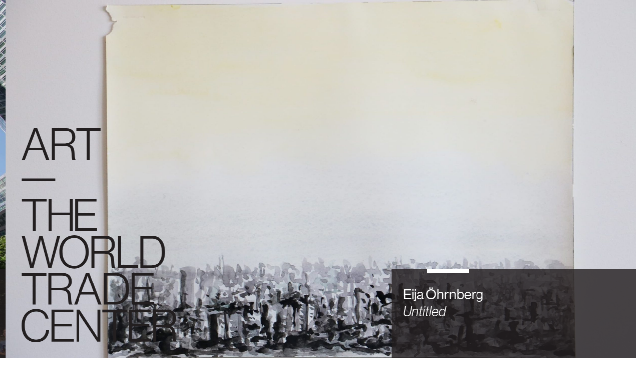

--- FILE ---
content_type: text/html; charset=UTF-8
request_url: https://wtc.art/
body_size: 10295
content:

<!DOCTYPE html>
<html lang="en-US">
<head>
	<link rel="shortcut icon" type="image/png" href="https://wtc.art/wp-content/uploads/2023/09/wtc-art-favicon.png"/>
<link rel="icon"  type="image/png"  href="https://wtc.art/wp-content/uploads/2023/09/wtc-art-favicon.png">
<!-- Google Tag Manager -->
<script>(function(w,d,s,l,i){w[l]=w[l]||[];w[l].push({'gtm.start':
new Date().getTime(),event:'gtm.js'});var f=d.getElementsByTagName(s)[0],
j=d.createElement(s),dl=l!='dataLayer'?'&l='+l:'';j.async=true;j.src=
'https://www.googletagmanager.com/gtm.js?id='+i+dl;f.parentNode.insertBefore(j,f);
})(window,document,'script','dataLayer','GTM-5ML3F4DF');</script>
<!-- End Google Tag Manager -->	<meta charset="UTF-8">
	<meta name="viewport" content="width=device-width">
	<link rel="profile" href="http://gmpg.org/xfn/11">
	<link rel="pingback" href="https://wtc.art/xmlrpc.php">
	<title>Art of the World Trade Center | Silverstein</title>

<meta name="robots" content="max-snippet:-1,max-image-preview:large,max-video-preview:-1" />
<meta name="description" content="The new World Trade Center is home to some of the City’s most exciting art. This website is a guide to some of that work and the artists behind it." />
<meta property="og:image" content="https://wtc.art/wp-content/uploads/2023/09/wtc-art-favicon.png" />
<meta property="og:image:width" content="32" />
<meta property="og:image:height" content="32" />
<meta property="og:image:alt" content="WTC ART Favicon" />
<meta property="og:locale" content="en_US" />
<meta property="og:type" content="website" />
<meta property="og:title" content="Art of the World Trade Center | Silverstein" />
<meta property="og:description" content="The new World Trade Center is home to some of the City’s most exciting art. This website is a guide to some of that work and the artists behind it." />
<meta property="og:url" content="https://wtc.art/" />
<meta property="og:site_name" content="Art of the World Trade Center" />
<meta name="twitter:card" content="summary_large_image" />
<meta name="twitter:title" content="Art of the World Trade Center | Silverstein" />
<meta name="twitter:description" content="The new World Trade Center is home to some of the City’s most exciting art. This website is a guide to some of that work and the artists behind it." />
<meta name="twitter:image" content="https://wtc.art/wp-content/uploads/2023/09/wtc-art-favicon.png" />
<meta name="twitter:image:alt" content="WTC ART Favicon" />
<link rel="canonical" href="https://wtc.art/" />
<script type="application/ld+json">{"@context":"https://schema.org","@type":"WebSite","url":"https://wtc.art/","name":"Art of the World Trade Center","potentialAction":{"@type":"SearchAction","target":{"@type":"EntryPoint","urlTemplate":"https://wtc.art/search/{search_term_string}/"},"query-input":"required name=search_term_string"}}</script>
<script type="application/ld+json">{"@context":"https://schema.org","@type":"Organization","url":"https://wtc.art/","name":"Art of the World Trade Center","logo":"https://wtc.art/wp-content/uploads/2023/09/wtc-art-favicon.png"}</script>

<link rel='dns-prefetch' href='//code.jquery.com' />
<link rel='dns-prefetch' href='//cdn.jsdelivr.net' />
<link rel='dns-prefetch' href='//api.tiles.mapbox.com' />
<link rel='dns-prefetch' href='//unpkg.com' />
<link rel='dns-prefetch' href='//kit.fontawesome.com' />
<link rel='dns-prefetch' href='//use.typekit.net' />
<link rel="alternate" title="oEmbed (JSON)" type="application/json+oembed" href="https://wtc.art/wp-json/oembed/1.0/embed?url=https%3A%2F%2Fwtc.art%2F" />
<link rel="alternate" title="oEmbed (XML)" type="text/xml+oembed" href="https://wtc.art/wp-json/oembed/1.0/embed?url=https%3A%2F%2Fwtc.art%2F&#038;format=xml" />
<style id='wp-img-auto-sizes-contain-inline-css' type='text/css'>
img:is([sizes=auto i],[sizes^="auto," i]){contain-intrinsic-size:3000px 1500px}
/*# sourceURL=wp-img-auto-sizes-contain-inline-css */
</style>
<style id='wp-emoji-styles-inline-css' type='text/css'>

	img.wp-smiley, img.emoji {
		display: inline !important;
		border: none !important;
		box-shadow: none !important;
		height: 1em !important;
		width: 1em !important;
		margin: 0 0.07em !important;
		vertical-align: -0.1em !important;
		background: none !important;
		padding: 0 !important;
	}
/*# sourceURL=wp-emoji-styles-inline-css */
</style>
<style id='wp-block-library-inline-css' type='text/css'>
:root{--wp-block-synced-color:#7a00df;--wp-block-synced-color--rgb:122,0,223;--wp-bound-block-color:var(--wp-block-synced-color);--wp-editor-canvas-background:#ddd;--wp-admin-theme-color:#007cba;--wp-admin-theme-color--rgb:0,124,186;--wp-admin-theme-color-darker-10:#006ba1;--wp-admin-theme-color-darker-10--rgb:0,107,160.5;--wp-admin-theme-color-darker-20:#005a87;--wp-admin-theme-color-darker-20--rgb:0,90,135;--wp-admin-border-width-focus:2px}@media (min-resolution:192dpi){:root{--wp-admin-border-width-focus:1.5px}}.wp-element-button{cursor:pointer}:root .has-very-light-gray-background-color{background-color:#eee}:root .has-very-dark-gray-background-color{background-color:#313131}:root .has-very-light-gray-color{color:#eee}:root .has-very-dark-gray-color{color:#313131}:root .has-vivid-green-cyan-to-vivid-cyan-blue-gradient-background{background:linear-gradient(135deg,#00d084,#0693e3)}:root .has-purple-crush-gradient-background{background:linear-gradient(135deg,#34e2e4,#4721fb 50%,#ab1dfe)}:root .has-hazy-dawn-gradient-background{background:linear-gradient(135deg,#faaca8,#dad0ec)}:root .has-subdued-olive-gradient-background{background:linear-gradient(135deg,#fafae1,#67a671)}:root .has-atomic-cream-gradient-background{background:linear-gradient(135deg,#fdd79a,#004a59)}:root .has-nightshade-gradient-background{background:linear-gradient(135deg,#330968,#31cdcf)}:root .has-midnight-gradient-background{background:linear-gradient(135deg,#020381,#2874fc)}:root{--wp--preset--font-size--normal:16px;--wp--preset--font-size--huge:42px}.has-regular-font-size{font-size:1em}.has-larger-font-size{font-size:2.625em}.has-normal-font-size{font-size:var(--wp--preset--font-size--normal)}.has-huge-font-size{font-size:var(--wp--preset--font-size--huge)}.has-text-align-center{text-align:center}.has-text-align-left{text-align:left}.has-text-align-right{text-align:right}.has-fit-text{white-space:nowrap!important}#end-resizable-editor-section{display:none}.aligncenter{clear:both}.items-justified-left{justify-content:flex-start}.items-justified-center{justify-content:center}.items-justified-right{justify-content:flex-end}.items-justified-space-between{justify-content:space-between}.screen-reader-text{border:0;clip-path:inset(50%);height:1px;margin:-1px;overflow:hidden;padding:0;position:absolute;width:1px;word-wrap:normal!important}.screen-reader-text:focus{background-color:#ddd;clip-path:none;color:#444;display:block;font-size:1em;height:auto;left:5px;line-height:normal;padding:15px 23px 14px;text-decoration:none;top:5px;width:auto;z-index:100000}html :where(.has-border-color){border-style:solid}html :where([style*=border-top-color]){border-top-style:solid}html :where([style*=border-right-color]){border-right-style:solid}html :where([style*=border-bottom-color]){border-bottom-style:solid}html :where([style*=border-left-color]){border-left-style:solid}html :where([style*=border-width]){border-style:solid}html :where([style*=border-top-width]){border-top-style:solid}html :where([style*=border-right-width]){border-right-style:solid}html :where([style*=border-bottom-width]){border-bottom-style:solid}html :where([style*=border-left-width]){border-left-style:solid}html :where(img[class*=wp-image-]){height:auto;max-width:100%}:where(figure){margin:0 0 1em}html :where(.is-position-sticky){--wp-admin--admin-bar--position-offset:var(--wp-admin--admin-bar--height,0px)}@media screen and (max-width:600px){html :where(.is-position-sticky){--wp-admin--admin-bar--position-offset:0px}}

/*# sourceURL=wp-block-library-inline-css */
</style><style id='global-styles-inline-css' type='text/css'>
:root{--wp--preset--aspect-ratio--square: 1;--wp--preset--aspect-ratio--4-3: 4/3;--wp--preset--aspect-ratio--3-4: 3/4;--wp--preset--aspect-ratio--3-2: 3/2;--wp--preset--aspect-ratio--2-3: 2/3;--wp--preset--aspect-ratio--16-9: 16/9;--wp--preset--aspect-ratio--9-16: 9/16;--wp--preset--color--black: #000000;--wp--preset--color--cyan-bluish-gray: #abb8c3;--wp--preset--color--white: #ffffff;--wp--preset--color--pale-pink: #f78da7;--wp--preset--color--vivid-red: #cf2e2e;--wp--preset--color--luminous-vivid-orange: #ff6900;--wp--preset--color--luminous-vivid-amber: #fcb900;--wp--preset--color--light-green-cyan: #7bdcb5;--wp--preset--color--vivid-green-cyan: #00d084;--wp--preset--color--pale-cyan-blue: #8ed1fc;--wp--preset--color--vivid-cyan-blue: #0693e3;--wp--preset--color--vivid-purple: #9b51e0;--wp--preset--color--primary: #0EA5E9;--wp--preset--color--secondary: #14B8A6;--wp--preset--color--dark: #1F2937;--wp--preset--color--light: #F9FAFB;--wp--preset--gradient--vivid-cyan-blue-to-vivid-purple: linear-gradient(135deg,rgb(6,147,227) 0%,rgb(155,81,224) 100%);--wp--preset--gradient--light-green-cyan-to-vivid-green-cyan: linear-gradient(135deg,rgb(122,220,180) 0%,rgb(0,208,130) 100%);--wp--preset--gradient--luminous-vivid-amber-to-luminous-vivid-orange: linear-gradient(135deg,rgb(252,185,0) 0%,rgb(255,105,0) 100%);--wp--preset--gradient--luminous-vivid-orange-to-vivid-red: linear-gradient(135deg,rgb(255,105,0) 0%,rgb(207,46,46) 100%);--wp--preset--gradient--very-light-gray-to-cyan-bluish-gray: linear-gradient(135deg,rgb(238,238,238) 0%,rgb(169,184,195) 100%);--wp--preset--gradient--cool-to-warm-spectrum: linear-gradient(135deg,rgb(74,234,220) 0%,rgb(151,120,209) 20%,rgb(207,42,186) 40%,rgb(238,44,130) 60%,rgb(251,105,98) 80%,rgb(254,248,76) 100%);--wp--preset--gradient--blush-light-purple: linear-gradient(135deg,rgb(255,206,236) 0%,rgb(152,150,240) 100%);--wp--preset--gradient--blush-bordeaux: linear-gradient(135deg,rgb(254,205,165) 0%,rgb(254,45,45) 50%,rgb(107,0,62) 100%);--wp--preset--gradient--luminous-dusk: linear-gradient(135deg,rgb(255,203,112) 0%,rgb(199,81,192) 50%,rgb(65,88,208) 100%);--wp--preset--gradient--pale-ocean: linear-gradient(135deg,rgb(255,245,203) 0%,rgb(182,227,212) 50%,rgb(51,167,181) 100%);--wp--preset--gradient--electric-grass: linear-gradient(135deg,rgb(202,248,128) 0%,rgb(113,206,126) 100%);--wp--preset--gradient--midnight: linear-gradient(135deg,rgb(2,3,129) 0%,rgb(40,116,252) 100%);--wp--preset--font-size--small: 0.875rem;--wp--preset--font-size--medium: 20px;--wp--preset--font-size--large: 1.125rem;--wp--preset--font-size--x-large: 42px;--wp--preset--font-size--regular: 1.5rem;--wp--preset--font-size--xl: 1.25rem;--wp--preset--font-size--xxl: 1.5rem;--wp--preset--font-size--xxxl: 1.875rem;--wp--preset--spacing--20: 0.44rem;--wp--preset--spacing--30: 0.67rem;--wp--preset--spacing--40: 1rem;--wp--preset--spacing--50: 1.5rem;--wp--preset--spacing--60: 2.25rem;--wp--preset--spacing--70: 3.38rem;--wp--preset--spacing--80: 5.06rem;--wp--preset--shadow--natural: 6px 6px 9px rgba(0, 0, 0, 0.2);--wp--preset--shadow--deep: 12px 12px 50px rgba(0, 0, 0, 0.4);--wp--preset--shadow--sharp: 6px 6px 0px rgba(0, 0, 0, 0.2);--wp--preset--shadow--outlined: 6px 6px 0px -3px rgb(255, 255, 255), 6px 6px rgb(0, 0, 0);--wp--preset--shadow--crisp: 6px 6px 0px rgb(0, 0, 0);}:root { --wp--style--global--content-size: 960px;--wp--style--global--wide-size: 1280px; }:where(body) { margin: 0; }.wp-site-blocks > .alignleft { float: left; margin-right: 2em; }.wp-site-blocks > .alignright { float: right; margin-left: 2em; }.wp-site-blocks > .aligncenter { justify-content: center; margin-left: auto; margin-right: auto; }:where(.is-layout-flex){gap: 0.5em;}:where(.is-layout-grid){gap: 0.5em;}.is-layout-flow > .alignleft{float: left;margin-inline-start: 0;margin-inline-end: 2em;}.is-layout-flow > .alignright{float: right;margin-inline-start: 2em;margin-inline-end: 0;}.is-layout-flow > .aligncenter{margin-left: auto !important;margin-right: auto !important;}.is-layout-constrained > .alignleft{float: left;margin-inline-start: 0;margin-inline-end: 2em;}.is-layout-constrained > .alignright{float: right;margin-inline-start: 2em;margin-inline-end: 0;}.is-layout-constrained > .aligncenter{margin-left: auto !important;margin-right: auto !important;}.is-layout-constrained > :where(:not(.alignleft):not(.alignright):not(.alignfull)){max-width: var(--wp--style--global--content-size);margin-left: auto !important;margin-right: auto !important;}.is-layout-constrained > .alignwide{max-width: var(--wp--style--global--wide-size);}body .is-layout-flex{display: flex;}.is-layout-flex{flex-wrap: wrap;align-items: center;}.is-layout-flex > :is(*, div){margin: 0;}body .is-layout-grid{display: grid;}.is-layout-grid > :is(*, div){margin: 0;}body{padding-top: 0px;padding-right: 0px;padding-bottom: 0px;padding-left: 0px;}a:where(:not(.wp-element-button)){text-decoration: underline;}:root :where(.wp-element-button, .wp-block-button__link){background-color: #32373c;border-width: 0;color: #fff;font-family: inherit;font-size: inherit;font-style: inherit;font-weight: inherit;letter-spacing: inherit;line-height: inherit;padding-top: calc(0.667em + 2px);padding-right: calc(1.333em + 2px);padding-bottom: calc(0.667em + 2px);padding-left: calc(1.333em + 2px);text-decoration: none;text-transform: inherit;}.has-black-color{color: var(--wp--preset--color--black) !important;}.has-cyan-bluish-gray-color{color: var(--wp--preset--color--cyan-bluish-gray) !important;}.has-white-color{color: var(--wp--preset--color--white) !important;}.has-pale-pink-color{color: var(--wp--preset--color--pale-pink) !important;}.has-vivid-red-color{color: var(--wp--preset--color--vivid-red) !important;}.has-luminous-vivid-orange-color{color: var(--wp--preset--color--luminous-vivid-orange) !important;}.has-luminous-vivid-amber-color{color: var(--wp--preset--color--luminous-vivid-amber) !important;}.has-light-green-cyan-color{color: var(--wp--preset--color--light-green-cyan) !important;}.has-vivid-green-cyan-color{color: var(--wp--preset--color--vivid-green-cyan) !important;}.has-pale-cyan-blue-color{color: var(--wp--preset--color--pale-cyan-blue) !important;}.has-vivid-cyan-blue-color{color: var(--wp--preset--color--vivid-cyan-blue) !important;}.has-vivid-purple-color{color: var(--wp--preset--color--vivid-purple) !important;}.has-primary-color{color: var(--wp--preset--color--primary) !important;}.has-secondary-color{color: var(--wp--preset--color--secondary) !important;}.has-dark-color{color: var(--wp--preset--color--dark) !important;}.has-light-color{color: var(--wp--preset--color--light) !important;}.has-black-background-color{background-color: var(--wp--preset--color--black) !important;}.has-cyan-bluish-gray-background-color{background-color: var(--wp--preset--color--cyan-bluish-gray) !important;}.has-white-background-color{background-color: var(--wp--preset--color--white) !important;}.has-pale-pink-background-color{background-color: var(--wp--preset--color--pale-pink) !important;}.has-vivid-red-background-color{background-color: var(--wp--preset--color--vivid-red) !important;}.has-luminous-vivid-orange-background-color{background-color: var(--wp--preset--color--luminous-vivid-orange) !important;}.has-luminous-vivid-amber-background-color{background-color: var(--wp--preset--color--luminous-vivid-amber) !important;}.has-light-green-cyan-background-color{background-color: var(--wp--preset--color--light-green-cyan) !important;}.has-vivid-green-cyan-background-color{background-color: var(--wp--preset--color--vivid-green-cyan) !important;}.has-pale-cyan-blue-background-color{background-color: var(--wp--preset--color--pale-cyan-blue) !important;}.has-vivid-cyan-blue-background-color{background-color: var(--wp--preset--color--vivid-cyan-blue) !important;}.has-vivid-purple-background-color{background-color: var(--wp--preset--color--vivid-purple) !important;}.has-primary-background-color{background-color: var(--wp--preset--color--primary) !important;}.has-secondary-background-color{background-color: var(--wp--preset--color--secondary) !important;}.has-dark-background-color{background-color: var(--wp--preset--color--dark) !important;}.has-light-background-color{background-color: var(--wp--preset--color--light) !important;}.has-black-border-color{border-color: var(--wp--preset--color--black) !important;}.has-cyan-bluish-gray-border-color{border-color: var(--wp--preset--color--cyan-bluish-gray) !important;}.has-white-border-color{border-color: var(--wp--preset--color--white) !important;}.has-pale-pink-border-color{border-color: var(--wp--preset--color--pale-pink) !important;}.has-vivid-red-border-color{border-color: var(--wp--preset--color--vivid-red) !important;}.has-luminous-vivid-orange-border-color{border-color: var(--wp--preset--color--luminous-vivid-orange) !important;}.has-luminous-vivid-amber-border-color{border-color: var(--wp--preset--color--luminous-vivid-amber) !important;}.has-light-green-cyan-border-color{border-color: var(--wp--preset--color--light-green-cyan) !important;}.has-vivid-green-cyan-border-color{border-color: var(--wp--preset--color--vivid-green-cyan) !important;}.has-pale-cyan-blue-border-color{border-color: var(--wp--preset--color--pale-cyan-blue) !important;}.has-vivid-cyan-blue-border-color{border-color: var(--wp--preset--color--vivid-cyan-blue) !important;}.has-vivid-purple-border-color{border-color: var(--wp--preset--color--vivid-purple) !important;}.has-primary-border-color{border-color: var(--wp--preset--color--primary) !important;}.has-secondary-border-color{border-color: var(--wp--preset--color--secondary) !important;}.has-dark-border-color{border-color: var(--wp--preset--color--dark) !important;}.has-light-border-color{border-color: var(--wp--preset--color--light) !important;}.has-vivid-cyan-blue-to-vivid-purple-gradient-background{background: var(--wp--preset--gradient--vivid-cyan-blue-to-vivid-purple) !important;}.has-light-green-cyan-to-vivid-green-cyan-gradient-background{background: var(--wp--preset--gradient--light-green-cyan-to-vivid-green-cyan) !important;}.has-luminous-vivid-amber-to-luminous-vivid-orange-gradient-background{background: var(--wp--preset--gradient--luminous-vivid-amber-to-luminous-vivid-orange) !important;}.has-luminous-vivid-orange-to-vivid-red-gradient-background{background: var(--wp--preset--gradient--luminous-vivid-orange-to-vivid-red) !important;}.has-very-light-gray-to-cyan-bluish-gray-gradient-background{background: var(--wp--preset--gradient--very-light-gray-to-cyan-bluish-gray) !important;}.has-cool-to-warm-spectrum-gradient-background{background: var(--wp--preset--gradient--cool-to-warm-spectrum) !important;}.has-blush-light-purple-gradient-background{background: var(--wp--preset--gradient--blush-light-purple) !important;}.has-blush-bordeaux-gradient-background{background: var(--wp--preset--gradient--blush-bordeaux) !important;}.has-luminous-dusk-gradient-background{background: var(--wp--preset--gradient--luminous-dusk) !important;}.has-pale-ocean-gradient-background{background: var(--wp--preset--gradient--pale-ocean) !important;}.has-electric-grass-gradient-background{background: var(--wp--preset--gradient--electric-grass) !important;}.has-midnight-gradient-background{background: var(--wp--preset--gradient--midnight) !important;}.has-small-font-size{font-size: var(--wp--preset--font-size--small) !important;}.has-medium-font-size{font-size: var(--wp--preset--font-size--medium) !important;}.has-large-font-size{font-size: var(--wp--preset--font-size--large) !important;}.has-x-large-font-size{font-size: var(--wp--preset--font-size--x-large) !important;}.has-regular-font-size{font-size: var(--wp--preset--font-size--regular) !important;}.has-xl-font-size{font-size: var(--wp--preset--font-size--xl) !important;}.has-xxl-font-size{font-size: var(--wp--preset--font-size--xxl) !important;}.has-xxxl-font-size{font-size: var(--wp--preset--font-size--xxxl) !important;}
/*# sourceURL=global-styles-inline-css */
</style>

<link rel='stylesheet' id='typekit-css' href='https://use.typekit.net/yut8omc.css?ver=1.0.0' type='text/css' media='all' />
<link rel='stylesheet' id='tailpress-css' href='https://wtc.art/wp-content/themes/silverstein/css/app.css?ver=1.0.0' type='text/css' media='all' />
<link rel='stylesheet' id='flickitycss-css' href='https://unpkg.com/flickity@2/dist/flickity.min.css?ver=1.0.0' type='text/css' media='all' />
<link rel='stylesheet' id='mapboxcss-css' href='https://api.tiles.mapbox.com/mapbox-gl-js/v2.14.1/mapbox-gl.css?ver=1.0.0' type='text/css' media='all' />
<link rel='stylesheet' id='parent-style-css' href='https://wtc.art/wp-content/themes/silverstein/style.css?ver=1.0.0' type='text/css' media='all' />
<script type="text/javascript" src="https://code.jquery.com/jquery-3.6.4.min.js?ver=1.0.0" id="jqueryincft-js"></script>
<script type="text/javascript" src="https://api.tiles.mapbox.com/mapbox-gl-js/v2.14.1/mapbox-gl.js?ver=1.0.0" id="mapboxjs-js"></script>
<script type="text/javascript" src="https://kit.fontawesome.com/ed7c495de4.js?ver=1.0.0" id="spinner-js"></script>
<script type="text/javascript" src="https://wtc.art/wp-includes/js/jquery/jquery.min.js?ver=3.7.1" id="jquery-core-js"></script>
<script type="text/javascript" src="https://wtc.art/wp-includes/js/jquery/jquery-migrate.min.js?ver=3.4.1" id="jquery-migrate-js"></script>
<link rel="https://api.w.org/" href="https://wtc.art/wp-json/" /><link rel="alternate" title="JSON" type="application/json" href="https://wtc.art/wp-json/wp/v2/pages/480" /><link rel="EditURI" type="application/rsd+xml" title="RSD" href="https://wtc.art/xmlrpc.php?rsd" />
<link rel="icon" href="https://wtc.art/wp-content/uploads/2023/09/wtc-art-favicon.png" sizes="32x32" />
<link rel="icon" href="https://wtc.art/wp-content/uploads/2023/09/wtc-art-favicon.png" sizes="192x192" />
<link rel="apple-touch-icon" href="https://wtc.art/wp-content/uploads/2023/09/wtc-art-favicon.png" />
<meta name="msapplication-TileImage" content="https://wtc.art/wp-content/uploads/2023/09/wtc-art-favicon.png" />

</head>

<body class="home wp-singular page-template page-template-page page-template-page-php page page-id-480 wp-theme-silverstein antialiased closed font-neue-haas">

	<!-- Google Tag Manager (noscript) -->
<noscript><iframe src="https://www.googletagmanager.com/ns.html?id=GTM-5ML3F4DF"
height="0" width="0" style="display:none;visibility:hidden"></iframe></noscript>
<!-- End Google Tag Manager (noscript) -->	
	<div id="page" class="min-h-screen flex flex-col relative bg-white  text-black  ">
		
		<header class="fixed top-0 left-0 right-0 w-full z-50 lg:px-16 md:px-12 px-0   border-black border-b bg-white ">

			<div class="">
				<div class="md:flex md:justify-between md:items-center">
					
						<div class="flex justify-between items-center md:px-0 px-5 h-[60px]">
							<div>
								<a href="https://wtc.art" >
									<img src="https://wtc.art/wp-content/uploads/2023/07/art-header-black-logo.svg" alt="Arts Logo" class="md:w-full w-3/4"> 
								</a>
							</div>
							<div class="nav-icon">
								<div class="md:hidden">
									<div class="menu-button relative" id="primary-menu-toggle" aria-label="Toggle navigation" >
										<div class="horizontal top-2 bg-black"></div>
										<div class="vertical bg-black"></div>
										<div class="vertical cross bg-black"></div>
										<div class="horizontal bottom-2 bg-black"></div>
									</div>
								</div>
							</div>
						</div>
						<div id="primary-menu" class="hidden bg-white md:mt-0 lg:bg-transparent md:block"><ul id="menu-main-menu" class="md:flex md:-mx-4 border-t md:border-t-0"><li id="menu-item-638" class="menu-item menu-item-type-custom menu-item-object-custom menu-item-638 md:mx-4 text-center md:text-left py-10 md:py-0 border-b md:border-b-0 hover:underline underline-offset-4 decoration-1 md:text-md text-lg"><a href="https://wtc.art/artwork/">Artwork</a></li>
<li id="menu-item-1346" class="menu-item menu-item-type-post_type menu-item-object-page menu-item-1346 md:mx-4 text-center md:text-left py-10 md:py-0 border-b md:border-b-0 hover:underline underline-offset-4 decoration-1 md:text-md text-lg"><a href="https://wtc.art/press/">Press</a></li>
</ul></div>
					 
									</div>
			</div>
            <script>
        jQuery(function ($) {
          var offsetTop = $("#showHeader").offset().top;

          $(window).on( "scroll", function(){
            var scrollTop = $(window).scrollTop();
            if(scrollTop > offsetTop){
              $("header").fadeIn(200);
            }
          });
        });
      </script>
      		</header>

		<div id="content" class="site-content flex-grow mt-20 font-light">
						<main>
  <div class="">

    
<div class="section page-hero-slider h-screen " id="home-hero">
  <div class="slider relative sm:block hidden">
                          <div class="slide">
          <div class="slide-inner bg-cover bg-center h-screen relative" style="background-image:url(https://wtc.art/wp-content/uploads/2023/07/HeroCarousel-DT-23-scaled.jpg);">
            <div class="absolute top-0 left-0 h-full w-full bg-"></div>
          </div>
          <div class="artist-info absolute right-0 bottom-0 md:w-[504px] w-[324px] bg-black/80 md:h-[180px] h-[150px] py-8 px-6">
            <p class="text-lg text-white font-regular">Daniel Anderson</p>
            <p class="italic font-light text-white text-lg md:leading-[31px] leading-[22px]">XO World</p>
          </div>
          <div class="slider-logo absolute lg:bottom-8 md:bottom-16 bottom-40 left-8">
                          <img src="https://wtc.art/wp-content/themes/silverstein/img/arts-white-logo.svg" alt="Arts Slider Logo" class="md:h-[430px] h-[340px]">
                                  </div>
        </div>
                      <div class="slide">
          <div class="slide-inner bg-cover bg-center h-screen relative" style="background-image:url(https://wtc.art/wp-content/uploads/2023/07/HeroCarousel-DT-33-scaled.jpg);">
            <div class="absolute top-0 left-0 h-full w-full bg-"></div>
          </div>
          <div class="artist-info absolute right-0 bottom-0 md:w-[504px] w-[324px] bg-black/80 md:h-[180px] h-[150px] py-8 px-6">
            <p class="text-lg text-white font-regular">Eija Öhrnberg</p>
            <p class="italic font-light text-white text-lg md:leading-[31px] leading-[22px]">Untitled</p>
          </div>
          <div class="slider-logo absolute lg:bottom-8 md:bottom-16 bottom-40 left-8">
                                      <img src="https://wtc.art/wp-content/themes/silverstein/img/arts-dark-logo.svg" alt="Arts Slider Logo" class="md:h-[430px] h-[340px]">
                      </div>
        </div>
                      <div class="slide">
          <div class="slide-inner bg-cover bg-center h-screen relative" style="background-image:url(https://wtc.art/wp-content/uploads/2023/07/HeroCarousel-DT-5-scaled.jpg);">
            <div class="absolute top-0 left-0 h-full w-full bg-"></div>
          </div>
          <div class="artist-info absolute right-0 bottom-0 md:w-[504px] w-[324px] bg-black/80 md:h-[180px] h-[150px] py-8 px-6">
            <p class="text-lg text-white font-regular">Greg Bogin</p>
            <p class="italic font-light text-white text-lg md:leading-[31px] leading-[22px]">Double Happiness</p>
          </div>
          <div class="slider-logo absolute lg:bottom-8 md:bottom-16 bottom-40 left-8">
                                      <img src="https://wtc.art/wp-content/themes/silverstein/img/arts-dark-logo.svg" alt="Arts Slider Logo" class="md:h-[430px] h-[340px]">
                      </div>
        </div>
                      <div class="slide">
          <div class="slide-inner bg-cover bg-center h-screen relative" style="background-image:url(https://wtc.art/wp-content/uploads/2023/07/HeroCarousel-DT-9-scaled.jpg);">
            <div class="absolute top-0 left-0 h-full w-full bg-"></div>
          </div>
          <div class="artist-info absolute right-0 bottom-0 md:w-[504px] w-[324px] bg-black/80 md:h-[180px] h-[150px] py-8 px-6">
            <p class="text-lg text-white font-regular">Andrew Kuo</p>
            <p class="italic font-light text-white text-lg md:leading-[31px] leading-[22px]">Same (11/4/14)</p>
          </div>
          <div class="slider-logo absolute lg:bottom-8 md:bottom-16 bottom-40 left-8">
                          <img src="https://wtc.art/wp-content/themes/silverstein/img/arts-white-logo.svg" alt="Arts Slider Logo" class="md:h-[430px] h-[340px]">
                                  </div>
        </div>
                      <div class="slide">
          <div class="slide-inner bg-cover bg-center h-screen relative" style="background-image:url(https://wtc.art/wp-content/uploads/2023/07/HeroCarousel-DT-10-scaled.jpg);">
            <div class="absolute top-0 left-0 h-full w-full bg-"></div>
          </div>
          <div class="artist-info absolute right-0 bottom-0 md:w-[504px] w-[324px] bg-black/80 md:h-[180px] h-[150px] py-8 px-6">
            <p class="text-lg text-white font-regular">Alexander Calder</p>
            <p class="italic font-light text-white text-lg md:leading-[31px] leading-[22px]">Bent Propeller</p>
          </div>
          <div class="slider-logo absolute lg:bottom-8 md:bottom-16 bottom-40 left-8">
                          <img src="https://wtc.art/wp-content/themes/silverstein/img/arts-white-logo.svg" alt="Arts Slider Logo" class="md:h-[430px] h-[340px]">
                                  </div>
        </div>
                      <div class="slide">
          <div class="slide-inner bg-cover bg-center h-screen relative" style="background-image:url(https://wtc.art/wp-content/uploads/2023/07/HeroCarousel-DT-19-scaled.jpg);">
            <div class="absolute top-0 left-0 h-full w-full bg-"></div>
          </div>
          <div class="artist-info absolute right-0 bottom-0 md:w-[504px] w-[324px] bg-black/80 md:h-[180px] h-[150px] py-8 px-6">
            <p class="text-lg text-white font-regular">Daniel Libeskind</p>
            <p class="italic font-light text-white text-lg md:leading-[31px] leading-[22px]">Memory Foundations</p>
          </div>
          <div class="slider-logo absolute lg:bottom-8 md:bottom-16 bottom-40 left-8">
                          <img src="https://wtc.art/wp-content/themes/silverstein/img/arts-white-logo.svg" alt="Arts Slider Logo" class="md:h-[430px] h-[340px]">
                                  </div>
        </div>
            </div>

  <div class="slider relative block sm:hidden">
                          <div class="slide">
          <div class="slide-inner bg-cover h-screen relative" style="background-image:url(https://wtc.art/wp-content/uploads/2023/07/HeroCarousel-MB-6.jpg);">
            <div class="absolute top-0 left-0 h-full w-full bg-"></div>
          </div>
          <div class="artist-info absolute right-0 bottom-0 md:w-[504px] w-[324px] bg-black/80 md:h-[180px] h-[150px] py-8 px-6 md:px-0">
            <p class="md:text-lg text-md font-regular text-white">Naoto Nakagawa</p>
            <p class="italic font-light text-white md:text-lg text-md md:leading-[31px] leading-[22px]">Stars of the Forest: Elegy for 9/11</p>
          </div>
          <div class="slider-logo absolute lg:bottom-8 md:bottom-16 bottom-48 left-8">
                          <img src="https://wtc.art/wp-content/themes/silverstein/img/arts-white-logo.svg" alt="Arts Slider Logo" class="h-[340px]">
                                  </div>
        </div>
                      <div class="slide">
          <div class="slide-inner bg-cover h-screen relative" style="background-image:url(https://wtc.art/wp-content/uploads/2023/07/HeroCarousel-MB-8.jpg);">
            <div class="absolute top-0 left-0 h-full w-full bg-"></div>
          </div>
          <div class="artist-info absolute right-0 bottom-0 md:w-[504px] w-[324px] bg-black/80 md:h-[180px] h-[150px] py-8 px-6 md:px-0">
            <p class="md:text-lg text-md font-regular text-white">Scott Reeder</p>
            <p class="italic font-light text-white md:text-lg text-md md:leading-[31px] leading-[22px]">Untitled</p>
          </div>
          <div class="slider-logo absolute lg:bottom-8 md:bottom-16 bottom-48 left-8">
                          <img src="https://wtc.art/wp-content/themes/silverstein/img/arts-white-logo.svg" alt="Arts Slider Logo" class="h-[340px]">
                                  </div>
        </div>
                      <div class="slide">
          <div class="slide-inner bg-cover h-screen relative" style="background-image:url(https://wtc.art/wp-content/uploads/2023/07/HeroCarousel-MB-12.jpg);">
            <div class="absolute top-0 left-0 h-full w-full bg-"></div>
          </div>
          <div class="artist-info absolute right-0 bottom-0 md:w-[504px] w-[324px] bg-black/80 md:h-[180px] h-[150px] py-8 px-6 md:px-0">
            <p class="md:text-lg text-md font-regular text-white">Ran Ortner</p>
            <p class="italic font-light text-white md:text-lg text-md md:leading-[31px] leading-[22px]">Element No. 1</p>
          </div>
          <div class="slider-logo absolute lg:bottom-8 md:bottom-16 bottom-48 left-8">
                          <img src="https://wtc.art/wp-content/themes/silverstein/img/arts-white-logo.svg" alt="Arts Slider Logo" class="h-[340px]">
                                  </div>
        </div>
                      <div class="slide">
          <div class="slide-inner bg-cover h-screen relative" style="background-image:url(https://wtc.art/wp-content/uploads/2023/07/HeroCarousel-MB-13.jpg);">
            <div class="absolute top-0 left-0 h-full w-full bg-"></div>
          </div>
          <div class="artist-info absolute right-0 bottom-0 md:w-[504px] w-[324px] bg-black/80 md:h-[180px] h-[150px] py-8 px-6 md:px-0">
            <p class="md:text-lg text-md font-regular text-white">James Rosenquist</p>
            <p class="italic font-light text-white md:text-lg text-md md:leading-[31px] leading-[22px]">Joystick</p>
          </div>
          <div class="slider-logo absolute lg:bottom-8 md:bottom-16 bottom-48 left-8">
                          <img src="https://wtc.art/wp-content/themes/silverstein/img/arts-white-logo.svg" alt="Arts Slider Logo" class="h-[340px]">
                                  </div>
        </div>
                      <div class="slide">
          <div class="slide-inner bg-cover h-screen relative" style="background-image:url(https://wtc.art/wp-content/uploads/2023/07/HeroCarousel-MB-14.jpg);">
            <div class="absolute top-0 left-0 h-full w-full bg-"></div>
          </div>
          <div class="artist-info absolute right-0 bottom-0 md:w-[504px] w-[324px] bg-black/80 md:h-[180px] h-[150px] py-8 px-6 md:px-0">
            <p class="md:text-lg text-md font-regular text-white">Kadir Nelson</p>
            <p class="italic font-light text-white md:text-lg text-md md:leading-[31px] leading-[22px]">The Major</p>
          </div>
          <div class="slider-logo absolute lg:bottom-8 md:bottom-16 bottom-48 left-8">
                          <img src="https://wtc.art/wp-content/themes/silverstein/img/arts-white-logo.svg" alt="Arts Slider Logo" class="h-[340px]">
                                  </div>
        </div>
                      <div class="slide">
          <div class="slide-inner bg-cover h-screen relative" style="background-image:url(https://wtc.art/wp-content/uploads/2023/07/HeroCarousel-MB-15.jpg);">
            <div class="absolute top-0 left-0 h-full w-full bg-"></div>
          </div>
          <div class="artist-info absolute right-0 bottom-0 md:w-[504px] w-[324px] bg-black/80 md:h-[180px] h-[150px] py-8 px-6 md:px-0">
            <p class="md:text-lg text-md font-regular text-white">Alice Mizrachi</p>
            <p class="italic font-light text-white md:text-lg text-md md:leading-[31px] leading-[22px]">Lotus Goddess</p>
          </div>
          <div class="slider-logo absolute lg:bottom-8 md:bottom-16 bottom-48 left-8">
                          <img src="https://wtc.art/wp-content/themes/silverstein/img/arts-white-logo.svg" alt="Arts Slider Logo" class="h-[340px]">
                                  </div>
        </div>
            </div>
</div>
<div class="section double-content colour-1 h-auto " id="showHeader">
  <div class="lg:pt-40 sm:pt-32 pt-24 lg:pb-20 sm:pb-16 pb-12 lg:px-16 sm:px-12 px-5 mx-auto">
    <div class="content-header">
              
                  <h2 class="font-regular lg:text-3xl text-2xl">Overview</h2>
                          </div>
          <div class="flex md:flex-row flex-col gap-8 justify-between mt-8">
        <div class="content-block md:w-1/2 w-full">
          
                          <div class="lg:text-lg text-md tracking-wider wysiwig"><p>“Art adds an exciting dimension to our lives and everything we do. It expands our thinking and offers a glimpse into the creative minds of the artists. Great art in public spaces has the ability to elevate those spaces and make them sing.” Larry A. Silverstein, Chairman, Silverstein Properties</p>
<p>The new World Trade Center has come alive as a dynamic public space with timeless architecture, and is home to some of the City’s most exciting art and artists. This website is a guide to some of that work and the artists behind it.</p>
</div>
                        
            
              
                                  <a class="button lg:text-lg text-md flex items-center gap-4 pt-8 group" href="https://wtc.art/introduction-by-larry-silverstein/" target="_self"><span class="group-hover:underline underline-offset-4 decoration-1">Introduction by Larry Silverstein</span> <img src="https://wtc.art/wp-content/themes/silverstein/img/right_arrow.svg" alt=""></a>
                
              
                              </div>
        <div class="content-block md:w-1/3 w-full">
                  </div>
      </div>
      </div>
</div>


<div class="section content-image bg-colour-1 h-auto " id="">
  <div class="lg:px-16 sm:px-12 px-5 mx-auto lg:pt-40 sm:pt-32 pt-24 lg:pb-40 sm:pb-32 pb-24">
    <div class="flex md:flex-row flex-col justify-between items-center gap-16">
      <div class="content lg:w-auto md:w-1/2 w-full">
        <img src="https://wtc.art/wp-content/uploads/2023/07/WTCArts-map-1.svg" alt="WTC Art Installation Locations" />
      </div>
      <div class="key lg:w-1/3  md:w-1/2 w-full">
                <div class="flex flex-row items-center gap-3 pt-2">
          <span class="md:basis-1/12 basis-8">
                          <span class=" bg-black rounded-full h-[18px] w-[18px] flex items-center mt-[3px]">
                <span class="text-white font-regular text-[10px] mx-auto">1</span>
              </span>
                      </span>
          <span class="basis-11/12">
                          <a class="sm:font-base text-sm font-light italic text-grey mr-2 hover:underline underline-offset-4 decoration-1" href="" target="_self">Frank Stella</a>
                          <a class="sm:font-base text-sm font-regular hover:underline underline-offset-4 decoration-1" href="" target="_self">Jasper's Split Star</a>
          </span>
        </div>

                <div class="flex flex-row items-center gap-3 pt-2">
          <span class="md:basis-1/12 basis-8">
                          <span class=" bg-black rounded-full h-[18px] w-[18px] flex items-center mt-[3px]">
                <span class="text-white font-regular text-[10px] mx-auto">2</span>
              </span>
                      </span>
          <span class="basis-11/12">
                          <a class="sm:font-base text-sm font-light italic text-grey mr-2 hover:underline underline-offset-4 decoration-1" href="" target="_self">Jenny Holzer</a>
                          <a class="sm:font-base text-sm font-regular hover:underline underline-offset-4 decoration-1" href="" target="_self">For 7 World Trade Center</a>
          </span>
        </div>

                <div class="flex flex-row items-center gap-3 ">
          <span class="md:basis-1/12 basis-8">
                      </span>
          <span class="basis-11/12">
                          <a class="sm:font-base text-sm font-light italic text-grey mr-2 hover:underline underline-offset-4 decoration-1" href="" target="_self">Kenneth Snelson</a>
                          <a class="sm:font-base text-sm font-regular hover:underline underline-offset-4 decoration-1" href="" target="_self">Equilateral Quivering Tower</a>
          </span>
        </div>

                <div class="flex flex-row items-center gap-3 ">
          <span class="md:basis-1/12 basis-8">
                      </span>
          <span class="basis-11/12">
                          <a class="sm:font-base text-sm font-light italic text-grey mr-2 hover:underline underline-offset-4 decoration-1" href="" target="_self">Ran Ortner</a>
                          <a class="sm:font-base text-sm font-regular hover:underline underline-offset-4 decoration-1" href="" target="_self">Element No. 31</a>
          </span>
        </div>

                <div class="flex flex-row items-center gap-3 ">
          <span class="md:basis-1/12 basis-8">
                      </span>
          <span class="basis-11/12">
                          <a class="sm:font-base text-sm font-light italic text-grey mr-2 hover:underline underline-offset-4 decoration-1" href="" target="_self">Andrew Kuo</a>
                          <a class="sm:font-base text-sm font-regular hover:underline underline-offset-4 decoration-1" href="" target="_self">Same (11/4/14)</a>
          </span>
        </div>

                <div class="flex flex-row items-center gap-3 ">
          <span class="md:basis-1/12 basis-8">
                      </span>
          <span class="basis-11/12">
                          <a class="sm:font-base text-sm font-light italic text-grey mr-2 hover:underline underline-offset-4 decoration-1" href="" target="_self">Greg Bogin</a>
                          <a class="sm:font-base text-sm font-regular hover:underline underline-offset-4 decoration-1" href="" target="_self">Double Happiness</a>
          </span>
        </div>

                <div class="flex flex-row items-center gap-3 ">
          <span class="md:basis-1/12 basis-8">
                      </span>
          <span class="basis-11/12">
                          <a class="sm:font-base text-sm font-light italic text-grey mr-2 hover:underline underline-offset-4 decoration-1" href="" target="_self">Regina Scully</a>
                          <a class="sm:font-base text-sm font-regular hover:underline underline-offset-4 decoration-1" href="" target="_self">Mindscape 25</a>
          </span>
        </div>

                <div class="flex flex-row items-center gap-3 ">
          <span class="md:basis-1/12 basis-8">
                      </span>
          <span class="basis-11/12">
                          <a class="sm:font-base text-sm font-light italic text-grey mr-2 hover:underline underline-offset-4 decoration-1" href="" target="_self">Richard Jolley</a>
                          <a class="sm:font-base text-sm font-regular hover:underline underline-offset-4 decoration-1" href="" target="_self">Everything and the Cosmos</a>
          </span>
        </div>

                <div class="flex flex-row items-center gap-3 ">
          <span class="md:basis-1/12 basis-8">
                      </span>
          <span class="basis-11/12">
                          <a class="sm:font-base text-sm font-light italic text-grey mr-2 hover:underline underline-offset-4 decoration-1" href="" target="_self">Scott Reeder</a>
                          <a class="sm:font-base text-sm font-regular hover:underline underline-offset-4 decoration-1" href="" target="_self">Untitled</a>
          </span>
        </div>

                <div class="flex flex-row items-center gap-3 ">
          <span class="md:basis-1/12 basis-8">
                      </span>
          <span class="basis-11/12">
                          <a class="sm:font-base text-sm font-light italic text-grey mr-2 hover:underline underline-offset-4 decoration-1" href="" target="_self">Nicole Chesney</a>
                          <a class="sm:font-base text-sm font-regular hover:underline underline-offset-4 decoration-1" href="" target="_self">Clarus</a>
          </span>
        </div>

                <div class="flex flex-row items-center gap-3 pt-2">
          <span class="md:basis-1/12 basis-8">
                          <span class=" bg-black rounded-full h-[18px] w-[18px] flex items-center mt-[3px]">
                <span class="text-white font-regular text-[10px] mx-auto">3</span>
              </span>
                      </span>
          <span class="basis-11/12">
                          <a class="sm:font-base text-sm font-light italic text-grey mr-2 hover:underline underline-offset-4 decoration-1" href="" target="_self">Daniel Anderson</a>
                          <a class="sm:font-base text-sm font-regular hover:underline underline-offset-4 decoration-1" href="" target="_self">XO World</a>
          </span>
        </div>

                <div class="flex flex-row items-center gap-3 pt-2">
          <span class="md:basis-1/12 basis-8">
                          <span class=" bg-black rounded-full h-[18px] w-[18px] flex items-center mt-[3px]">
                <span class="text-white font-regular text-[10px] mx-auto">4</span>
              </span>
                      </span>
          <span class="basis-11/12">
                          <a class="sm:font-base text-sm font-light italic text-grey mr-2 hover:underline underline-offset-4 decoration-1" href="" target="_self">Douwe Blumberg</a>
                          <a class="sm:font-base text-sm font-regular hover:underline underline-offset-4 decoration-1" href="" target="_self">America’s Response Monument</a>
          </span>
        </div>

                <div class="flex flex-row items-center gap-3 pt-2">
          <span class="md:basis-1/12 basis-8">
                          <span class=" bg-black rounded-full h-[18px] w-[18px] flex items-center mt-[3px]">
                <span class="text-white font-regular text-[10px] mx-auto">5</span>
              </span>
                      </span>
          <span class="basis-11/12">
                          <a class="sm:font-base text-sm font-light italic text-grey mr-2 hover:underline underline-offset-4 decoration-1" href="" target="_self">Fritz Koenig</a>
                          <a class="sm:font-base text-sm font-regular hover:underline underline-offset-4 decoration-1" href="" target="_self">Sphere</a>
          </span>
        </div>

                <div class="flex flex-row items-center gap-3 pt-2">
          <span class="md:basis-1/12 basis-8">
                          <span class=" bg-black rounded-full h-[18px] w-[18px] flex items-center mt-[3px]">
                <span class="text-white font-regular text-[10px] mx-auto">6</span>
              </span>
                      </span>
          <span class="basis-11/12">
                          <a class="sm:font-base text-sm font-light italic text-grey mr-2 hover:underline underline-offset-4 decoration-1" href="" target="_self">Dragon76</a>
                          <a class="sm:font-base text-sm font-regular hover:underline underline-offset-4 decoration-1" href="" target="_self">Untitled Mural</a>
          </span>
        </div>

                <div class="flex flex-row items-center gap-3 pt-2">
          <span class="md:basis-1/12 basis-8">
                          <span class=" bg-black rounded-full h-[18px] w-[18px] flex items-center mt-[3px]">
                <span class="text-white font-regular text-[10px] mx-auto">7</span>
              </span>
                      </span>
          <span class="basis-11/12">
                          <a class="sm:font-base text-sm font-light italic text-grey mr-2 hover:underline underline-offset-4 decoration-1" href="" target="_self">Kozo Nishino</a>
                          <a class="sm:font-base text-sm font-regular hover:underline underline-offset-4 decoration-1" href="" target="_self">Sky Memory</a>
          </span>
        </div>

                <div class="flex flex-row items-center gap-3 ">
          <span class="md:basis-1/12 basis-8">
                      </span>
          <span class="basis-11/12">
                          <a class="sm:font-base text-sm font-light italic text-grey mr-2 hover:underline underline-offset-4 decoration-1" href="" target="_self">Tara Donovan</a>
                          <a class="sm:font-base text-sm font-regular hover:underline underline-offset-4 decoration-1" href="" target="_self">Untitled 2022</a>
          </span>
        </div>

                <div class="flex flex-row items-center gap-3 pt-2">
          <span class="md:basis-1/12 basis-8">
                          <span class=" bg-black rounded-full h-[18px] w-[18px] flex items-center mt-[3px]">
                <span class="text-white font-regular text-[10px] mx-auto">8</span>
              </span>
                      </span>
          <span class="basis-11/12">
                          <a class="sm:font-base text-sm font-light italic text-grey mr-2 hover:underline underline-offset-4 decoration-1" href="" target="_self">Iván Navarro</a>
                          <a class="sm:font-base text-sm font-regular hover:underline underline-offset-4 decoration-1" href="" target="_self">Untitled (Tower 4)</a>
          </span>
        </div>

                <div class="flex flex-row items-center gap-3 pt-2">
          <span class="md:basis-1/12 basis-8">
                          <span class=" bg-black rounded-full h-[18px] w-[18px] flex items-center mt-[3px]">
                <span class="text-white font-regular text-[10px] mx-auto">9</span>
              </span>
                      </span>
          <span class="basis-11/12">
                          <a class="sm:font-base text-sm font-light italic text-grey mr-2 hover:underline underline-offset-4 decoration-1" href="" target="_self">James Rosenquist</a>
                          <a class="sm:font-base text-sm font-regular hover:underline underline-offset-4 decoration-1" href="" target="_self">Joystick</a>
          </span>
        </div>

                <div class="flex flex-row items-center gap-3 ">
          <span class="md:basis-1/12 basis-8">
                      </span>
          <span class="basis-11/12">
                          <a class="sm:font-base text-sm font-light italic text-grey mr-2 hover:underline underline-offset-4 decoration-1" href="" target="_self">Kadir Nelson</a>
                          <a class="sm:font-base text-sm font-regular hover:underline underline-offset-4 decoration-1" href="" target="_self">The Major</a>
          </span>
        </div>

                <div class="flex flex-row items-center gap-3 pt-2">
          <span class="md:basis-1/12 basis-8">
                          <span class=" bg-black rounded-full h-[18px] w-[18px] flex items-center mt-[3px]">
                <span class="text-white font-regular text-[10px] mx-auto">10</span>
              </span>
                      </span>
          <span class="basis-11/12">
                          <a class="sm:font-base text-sm font-light italic text-grey mr-2 hover:underline underline-offset-4 decoration-1" href="" target="_self">Stickymonger</a>
                          <a class="sm:font-base text-sm font-regular hover:underline underline-offset-4 decoration-1" href="" target="_self">Cosmic Traveler</a>
          </span>
        </div>

                <div class="flex flex-row items-center gap-3 ">
          <span class="md:basis-1/12 basis-8">
                      </span>
          <span class="basis-11/12">
                          <a class="sm:font-base text-sm font-light italic text-grey mr-2 hover:underline underline-offset-4 decoration-1" href="" target="_self">Todd Gray</a>
                          <a class="sm:font-base text-sm font-regular hover:underline underline-offset-4 decoration-1" href="" target="_self">Flabbergast</a>
          </span>
        </div>

              </div>
    </div>
  </div>
</div>
<div class="section bg-colour-1 h-auto " id="">
  <div class="lg:px-16 sm:px-12 px-5 mx-auto lg:pt-20 sm:pt-16 pt-12 lg:pb-40 sm:pb-32 pb-24">
  <div class="title-block flex sm:flex-row flex-col justify-between sm:items-center lg:pb-20 sm:pb-16 pb-12">
    <h2 class="lg:text-3xl text-2xl font-regular sm:mb-0 mb-8"></h2>
    <a href="https://wtc.art/artwork/" class="font-light lg:text-lg text-md flex items-center hover:underline underline-offset-4 decoration-1">Show me all <img src="https://wtc.art/wp-content/themes/silverstein/img/right_arrow.svg" alt="Right Arrow" class="ml-2 inline-block"></a>
  </div>
          <div class="grid lg:grid-cols-3 sm:grid-cols-2 grid-cols-1 gap-8">
                  <div class="artwork-card overflow-hidden h-fit">
            <a href="https://wtc.art/artwork/andrew-kuo/" class="h-fit group">
              <div class="artwork-card-image aspect-[4/3] relative">
                <div class="arwork-card-bg absolute top-0 left-0 h-full w-full bg-black/50 hidden group-hover:block">
                  <div class="arrow w-[100px] h-auto absolute bottom-5 right-5">
                    <img src="https://wtc.art/wp-content/themes/silverstein/img/arrow-large.svg" alt="Right Arrow" class="w-[100px] h-auto">
                  </div>
                </div>
                <img width="750" height="750" src="https://wtc.art/wp-content/uploads/2023/07/Featured-1@2x.jpg" class="attachment-post-thumbnail size-post-thumbnail wp-post-image" alt="Andrew Kuo, Same (11/4/14), 2014" decoding="async" fetchpriority="high" srcset="https://wtc.art/wp-content/uploads/2023/07/Featured-1@2x.jpg 750w, https://wtc.art/wp-content/uploads/2023/07/Featured-1@2x-300x300.jpg 300w, https://wtc.art/wp-content/uploads/2023/07/Featured-1@2x-150x150.jpg 150w" sizes="(max-width: 750px) 100vw, 750px" />              </div>
              <h2 class=" text-1xl my-2 tracking-wider">Andrew Kuo</h2>
              <div class="categories mb-2 w-max overflow-hidden">
                                  <span class="rounded-full border py-0.5 px-3 mr-3 text-base italic inline-block">Private</span>
                                                  <span class="rounded-full border py-0.5 px-3 mr-3 text-base italic inline-block">7 WTC</span>
                                  <span class="rounded-full border py-0.5 px-3 mr-3 text-base italic inline-block">Lobby</span>
                              </div>
            </a>
          </div>
                  <div class="artwork-card overflow-hidden h-fit">
            <a href="https://wtc.art/artwork/kenneth-snelson-easter-monday/" class="h-fit group">
              <div class="artwork-card-image aspect-[4/3] relative">
                <div class="arwork-card-bg absolute top-0 left-0 h-full w-full bg-black/50 hidden group-hover:block">
                  <div class="arrow w-[100px] h-auto absolute bottom-5 right-5">
                    <img src="https://wtc.art/wp-content/themes/silverstein/img/arrow-large.svg" alt="Right Arrow" class="w-[100px] h-auto">
                  </div>
                </div>
                <img width="750" height="750" src="https://wtc.art/wp-content/uploads/2023/07/featured-kenneth-snelson-easter-monday-1977-1@2x.jpg" class="attachment-post-thumbnail size-post-thumbnail wp-post-image" alt="Kenneth Snelson, Easter Monday, 1977" decoding="async" srcset="https://wtc.art/wp-content/uploads/2023/07/featured-kenneth-snelson-easter-monday-1977-1@2x.jpg 750w, https://wtc.art/wp-content/uploads/2023/07/featured-kenneth-snelson-easter-monday-1977-1@2x-300x300.jpg 300w, https://wtc.art/wp-content/uploads/2023/07/featured-kenneth-snelson-easter-monday-1977-1@2x-150x150.jpg 150w" sizes="(max-width: 750px) 100vw, 750px" />              </div>
              <h2 class=" text-1xl my-2 tracking-wider">Kenneth Snelson</h2>
              <div class="categories mb-2 w-max overflow-hidden">
                                  <span class="rounded-full border py-0.5 px-3 mr-3 text-base italic inline-block">Public</span>
                                                  <span class="rounded-full border py-0.5 px-3 mr-3 text-base italic inline-block">7 WTC</span>
                                  <span class="rounded-full border py-0.5 px-3 mr-3 text-base italic inline-block">Lobby</span>
                              </div>
            </a>
          </div>
                  <div class="artwork-card overflow-hidden h-fit">
            <a href="https://wtc.art/artwork/jenny-holzer/" class="h-fit group">
              <div class="artwork-card-image aspect-[4/3] relative">
                <div class="arwork-card-bg absolute top-0 left-0 h-full w-full bg-black/50 hidden group-hover:block">
                  <div class="arrow w-[100px] h-auto absolute bottom-5 right-5">
                    <img src="https://wtc.art/wp-content/themes/silverstein/img/arrow-large.svg" alt="Right Arrow" class="w-[100px] h-auto">
                  </div>
                </div>
                <img width="750" height="750" src="https://wtc.art/wp-content/uploads/2023/07/artist-9-featured-image-option-1@2x.jpg" class="attachment-post-thumbnail size-post-thumbnail wp-post-image" alt="Jenny Holzer, For 7 World Trade Center, 2006" decoding="async" srcset="https://wtc.art/wp-content/uploads/2023/07/artist-9-featured-image-option-1@2x.jpg 750w, https://wtc.art/wp-content/uploads/2023/07/artist-9-featured-image-option-1@2x-300x300.jpg 300w, https://wtc.art/wp-content/uploads/2023/07/artist-9-featured-image-option-1@2x-150x150.jpg 150w" sizes="(max-width: 750px) 100vw, 750px" />              </div>
              <h2 class=" text-1xl my-2 tracking-wider">Jenny Holzer</h2>
              <div class="categories mb-2 w-max overflow-hidden">
                                  <span class="rounded-full border py-0.5 px-3 mr-3 text-base italic inline-block">Public</span>
                                                  <span class="rounded-full border py-0.5 px-3 mr-3 text-base italic inline-block">7 WTC</span>
                                  <span class="rounded-full border py-0.5 px-3 mr-3 text-base italic inline-block">Lobby</span>
                              </div>
            </a>
          </div>
                  <div class="artwork-card overflow-hidden h-fit">
            <a href="https://wtc.art/artwork/beverly-barkat/" class="h-fit group">
              <div class="artwork-card-image aspect-[4/3] relative">
                <div class="arwork-card-bg absolute top-0 left-0 h-full w-full bg-black/50 hidden group-hover:block">
                  <div class="arrow w-[100px] h-auto absolute bottom-5 right-5">
                    <img src="https://wtc.art/wp-content/themes/silverstein/img/arrow-large.svg" alt="Right Arrow" class="w-[100px] h-auto">
                  </div>
                </div>
                <img width="4000" height="2667" src="https://wtc.art/wp-content/uploads/2023/07/1496271503.jpg" class="attachment-post-thumbnail size-post-thumbnail wp-post-image" alt="" decoding="async" srcset="https://wtc.art/wp-content/uploads/2023/07/1496271503.jpg 4000w, https://wtc.art/wp-content/uploads/2023/07/1496271503-300x200.jpg 300w, https://wtc.art/wp-content/uploads/2023/07/1496271503-1024x683.jpg 1024w, https://wtc.art/wp-content/uploads/2023/07/1496271503-768x512.jpg 768w, https://wtc.art/wp-content/uploads/2023/07/1496271503-1536x1024.jpg 1536w, https://wtc.art/wp-content/uploads/2023/07/1496271503-2048x1366.jpg 2048w" sizes="(max-width: 4000px) 100vw, 4000px" />              </div>
              <h2 class=" text-1xl my-2 tracking-wider">Beverly Barkat</h2>
              <div class="categories mb-2 w-max overflow-hidden">
                                  <span class="rounded-full border py-0.5 px-3 mr-3 text-base italic inline-block">Public</span>
                                                  <span class="rounded-full border py-0.5 px-3 mr-3 text-base italic inline-block">3 WTC</span>
                                  <span class="rounded-full border py-0.5 px-3 mr-3 text-base italic inline-block">Lobby</span>
                              </div>
            </a>
          </div>
                  <div class="artwork-card overflow-hidden h-fit">
            <a href="https://wtc.art/artwork/will-ryman/" class="h-fit group">
              <div class="artwork-card-image aspect-[4/3] relative">
                <div class="arwork-card-bg absolute top-0 left-0 h-full w-full bg-black/50 hidden group-hover:block">
                  <div class="arrow w-[100px] h-auto absolute bottom-5 right-5">
                    <img src="https://wtc.art/wp-content/themes/silverstein/img/arrow-large.svg" alt="Right Arrow" class="w-[100px] h-auto">
                  </div>
                </div>
                <img width="750" height="750" src="https://wtc.art/wp-content/uploads/2023/07/featured-will-ryman-wall-street-2008@2x.jpg" class="attachment-post-thumbnail size-post-thumbnail wp-post-image" alt="Will Ryman, Wall Street, 2008" decoding="async" srcset="https://wtc.art/wp-content/uploads/2023/07/featured-will-ryman-wall-street-2008@2x.jpg 750w, https://wtc.art/wp-content/uploads/2023/07/featured-will-ryman-wall-street-2008@2x-300x300.jpg 300w, https://wtc.art/wp-content/uploads/2023/07/featured-will-ryman-wall-street-2008@2x-150x150.jpg 150w" sizes="(max-width: 750px) 100vw, 750px" />              </div>
              <h2 class=" text-1xl my-2 tracking-wider">Will Ryman</h2>
              <div class="categories mb-2 w-max overflow-hidden">
                                  <span class="rounded-full border py-0.5 px-3 mr-3 text-base italic inline-block">Past Installation</span>
                                                  <span class="rounded-full border py-0.5 px-3 mr-3 text-base italic inline-block">7 WTC</span>
                                  <span class="rounded-full border py-0.5 px-3 mr-3 text-base italic inline-block">Lobby</span>
                              </div>
            </a>
          </div>
                  <div class="artwork-card overflow-hidden h-fit">
            <a href="https://wtc.art/artwork/frank-stella/" class="h-fit group">
              <div class="artwork-card-image aspect-[4/3] relative">
                <div class="arwork-card-bg absolute top-0 left-0 h-full w-full bg-black/50 hidden group-hover:block">
                  <div class="arrow w-[100px] h-auto absolute bottom-5 right-5">
                    <img src="https://wtc.art/wp-content/themes/silverstein/img/arrow-large.svg" alt="Right Arrow" class="w-[100px] h-auto">
                  </div>
                </div>
                <img width="750" height="750" src="https://wtc.art/wp-content/uploads/2023/08/featured-frank-stella-jaspers-split-star-2017@2x.jpg" class="attachment-post-thumbnail size-post-thumbnail wp-post-image" alt="Frank Stella, Jasper&#039;s Split Star, 2017" decoding="async" srcset="https://wtc.art/wp-content/uploads/2023/08/featured-frank-stella-jaspers-split-star-2017@2x.jpg 750w, https://wtc.art/wp-content/uploads/2023/08/featured-frank-stella-jaspers-split-star-2017@2x-300x300.jpg 300w, https://wtc.art/wp-content/uploads/2023/08/featured-frank-stella-jaspers-split-star-2017@2x-150x150.jpg 150w" sizes="(max-width: 750px) 100vw, 750px" />              </div>
              <h2 class=" text-1xl my-2 tracking-wider">Frank Stella</h2>
              <div class="categories mb-2 w-max overflow-hidden">
                                  <span class="rounded-full border py-0.5 px-3 mr-3 text-base italic inline-block">Public</span>
                                                  <span class="rounded-full border py-0.5 px-3 mr-3 text-base italic inline-block">7 WTC</span>
                                  <span class="rounded-full border py-0.5 px-3 mr-3 text-base italic inline-block">Silverstein Family Park</span>
                              </div>
            </a>
          </div>
                  <div class="artwork-card overflow-hidden h-fit">
            <a href="https://wtc.art/artwork/daniel-anderson/" class="h-fit group">
              <div class="artwork-card-image aspect-[4/3] relative">
                <div class="arwork-card-bg absolute top-0 left-0 h-full w-full bg-black/50 hidden group-hover:block">
                  <div class="arrow w-[100px] h-auto absolute bottom-5 right-5">
                    <img src="https://wtc.art/wp-content/themes/silverstein/img/arrow-large.svg" alt="Right Arrow" class="w-[100px] h-auto">
                  </div>
                </div>
                <img width="750" height="750" src="https://wtc.art/wp-content/uploads/2023/08/artist-31-featured-image@2x.jpg" class="attachment-post-thumbnail size-post-thumbnail wp-post-image" alt="Daniel Anderson, XO World, 2021" decoding="async" srcset="https://wtc.art/wp-content/uploads/2023/08/artist-31-featured-image@2x.jpg 750w, https://wtc.art/wp-content/uploads/2023/08/artist-31-featured-image@2x-300x300.jpg 300w, https://wtc.art/wp-content/uploads/2023/08/artist-31-featured-image@2x-150x150.jpg 150w" sizes="(max-width: 750px) 100vw, 750px" />              </div>
              <h2 class=" text-1xl my-2 tracking-wider">Daniel Anderson</h2>
              <div class="categories mb-2 w-max overflow-hidden">
                                  <span class="rounded-full border py-0.5 px-3 mr-3 text-base italic inline-block">Public</span>
                                                  <span class="rounded-full border py-0.5 px-3 mr-3 text-base italic inline-block">One WTC</span>
                              </div>
            </a>
          </div>
                  <div class="artwork-card overflow-hidden h-fit">
            <a href="https://wtc.art/artwork/fritz-koenig/" class="h-fit group">
              <div class="artwork-card-image aspect-[4/3] relative">
                <div class="arwork-card-bg absolute top-0 left-0 h-full w-full bg-black/50 hidden group-hover:block">
                  <div class="arrow w-[100px] h-auto absolute bottom-5 right-5">
                    <img src="https://wtc.art/wp-content/themes/silverstein/img/arrow-large.svg" alt="Right Arrow" class="w-[100px] h-auto">
                  </div>
                </div>
                <img width="3024" height="4032" src="https://wtc.art/wp-content/uploads/2023/07/bIMG_0824.jpg" class="attachment-post-thumbnail size-post-thumbnail wp-post-image" alt="" decoding="async" srcset="https://wtc.art/wp-content/uploads/2023/07/bIMG_0824.jpg 3024w, https://wtc.art/wp-content/uploads/2023/07/bIMG_0824-225x300.jpg 225w, https://wtc.art/wp-content/uploads/2023/07/bIMG_0824-768x1024.jpg 768w, https://wtc.art/wp-content/uploads/2023/07/bIMG_0824-1152x1536.jpg 1152w, https://wtc.art/wp-content/uploads/2023/07/bIMG_0824-1536x2048.jpg 1536w" sizes="(max-width: 3024px) 100vw, 3024px" />              </div>
              <h2 class=" text-1xl my-2 tracking-wider">Fritz Koenig</h2>
              <div class="categories mb-2 w-max overflow-hidden">
                                  <span class="rounded-full border py-0.5 px-3 mr-3 text-base italic inline-block">Public</span>
                                                  <span class="rounded-full border py-0.5 px-3 mr-3 text-base italic inline-block">Liberty Park</span>
                              </div>
            </a>
          </div>
                  <div class="artwork-card overflow-hidden h-fit">
            <a href="https://wtc.art/artwork/frank-ape/" class="h-fit group">
              <div class="artwork-card-image aspect-[4/3] relative">
                <div class="arwork-card-bg absolute top-0 left-0 h-full w-full bg-black/50 hidden group-hover:block">
                  <div class="arrow w-[100px] h-auto absolute bottom-5 right-5">
                    <img src="https://wtc.art/wp-content/themes/silverstein/img/arrow-large.svg" alt="Right Arrow" class="w-[100px] h-auto">
                  </div>
                </div>
                <img width="750" height="750" src="https://wtc.art/wp-content/uploads/2023/08/artist-30-featured-image@2x.jpg" class="attachment-post-thumbnail size-post-thumbnail wp-post-image" alt="Frank Ape, Everyone’s Different and Everyone’s the Same, 2018" decoding="async" srcset="https://wtc.art/wp-content/uploads/2023/08/artist-30-featured-image@2x.jpg 750w, https://wtc.art/wp-content/uploads/2023/08/artist-30-featured-image@2x-300x300.jpg 300w, https://wtc.art/wp-content/uploads/2023/08/artist-30-featured-image@2x-150x150.jpg 150w" sizes="(max-width: 750px) 100vw, 750px" />              </div>
              <h2 class=" text-1xl my-2 tracking-wider">Frank Ape</h2>
              <div class="categories mb-2 w-max overflow-hidden">
                                  <span class="rounded-full border py-0.5 px-3 mr-3 text-base italic inline-block">Public</span>
                                                  <span class="rounded-full border py-0.5 px-3 mr-3 text-base italic inline-block">2 WTC</span>
                              </div>
            </a>
          </div>
              </div>
      </div>
</div>
  </div>


</main>


</div>


<footer id="colophon" class="site-footer bg-black py-12" role="contentinfo">
	
	<div class="lg:px-16 sm:px-12 px-5 mx-auto text-white">
		<div class="grid gap-8 lg:grid-cols-4 md:grid-cols-2 grid-cols-1">
							<div class="footer-block">
					<h3 class="text-grey text-md mb-7">Discover</h3>
					<ul class="footer-links">
						
																								<li class="md:mb-2.5 mb-1.5 last:mb-0">
										<a class=" text-white flex items-center md:gap-4 gap-2 group" href="https://wtc.art/" target="_self">
											<span class="group-hover:underline underline-offset-4 decoration-1 text-md">Home</span>
																							<img src="https://wtc.art/wp-content/themes/silverstein/img/white_right_arrow.svg" alt="Right Arrow">
																																																																	</a>
									</li>
								
															
							
															
						
																								<li class="md:mb-2.5 mb-1.5 last:mb-0">
										<a class=" text-white flex items-center md:gap-4 gap-2 group" href="https://wtc.art/introduction-by-larry-silverstein/" target="_self">
											<span class="group-hover:underline underline-offset-4 decoration-1 text-md">Introduction</span>
																							<img src="https://wtc.art/wp-content/themes/silverstein/img/white_right_arrow.svg" alt="Right Arrow">
																																																																	</a>
									</li>
								
															
							
															
						
																								<li class="md:mb-2.5 mb-1.5 last:mb-0">
										<a class=" text-white flex items-center md:gap-4 gap-2 group" href="https://wtc.art/artwork/" target="_self">
											<span class="group-hover:underline underline-offset-4 decoration-1 text-md">Artwork</span>
																							<img src="https://wtc.art/wp-content/themes/silverstein/img/white_right_arrow.svg" alt="Right Arrow">
																																																																	</a>
									</li>
								
															
							
															
						
																								<li class="md:mb-2.5 mb-1.5 last:mb-0">
										<a class=" text-white flex items-center md:gap-4 gap-2 group" href="https://wtc.art/press/" target="_self">
											<span class="group-hover:underline underline-offset-4 decoration-1 text-md">Press</span>
																							<img src="https://wtc.art/wp-content/themes/silverstein/img/white_right_arrow.svg" alt="Right Arrow">
																																																																	</a>
									</li>
								
															
							
															
											</ul>
				</div>
							<div class="footer-block">
					<h3 class="text-grey text-md mb-7">More</h3>
					<ul class="footer-links">
						
																								<li class="md:mb-2.5 mb-1.5 last:mb-0">
										<a class=" text-white flex items-center md:gap-4 gap-2 group" href="https://silversteinproperties.com/" target="_blank">
											<span class="group-hover:underline underline-offset-4 decoration-1 text-md">Silverstein Properties</span>
																							<img src="https://wtc.art/wp-content/themes/silverstein/img/white_right_arrow.svg" alt="Right Arrow">
																																																																	</a>
									</li>
								
															
							
															
						
																								<li class="md:mb-2.5 mb-1.5 last:mb-0">
										<a class=" text-white flex items-center md:gap-4 gap-2 group" href="https://wtc.com" target="_blank">
											<span class="group-hover:underline underline-offset-4 decoration-1 text-md">World Trade Center</span>
																							<img src="https://wtc.art/wp-content/themes/silverstein/img/white_right_arrow.svg" alt="Right Arrow">
																																																																	</a>
									</li>
								
															
							
															
						
																								<li class="md:mb-2.5 mb-1.5 last:mb-0">
										<a class=" text-white flex items-center md:gap-4 gap-2 group" href="https://www.silverart.org/" target="_blank">
											<span class="group-hover:underline underline-offset-4 decoration-1 text-md">Silver Art Projects</span>
																							<img src="https://wtc.art/wp-content/themes/silverstein/img/white_right_arrow.svg" alt="Right Arrow">
																																																																	</a>
									</li>
								
															
							
															
											</ul>
				</div>
							<div class="footer-block">
					<h3 class="text-grey text-md mb-7">Contact</h3>
					<ul class="footer-links">
						
							
							
															<li class="mb-5 last:mb-0">
									<a class=" text-white flex items-center gap-4 group hover:underline underline-offset-4 decoration-1 text-md" href="mailto:Art@Silvprop.com">Art@Silvprop.com</a>
								</li>
															
											</ul>
				</div>
							<div class="footer-block">
					<h3 class="text-grey text-md mb-7">Follow</h3>
					<ul class="footer-links">
						
															
																	<li class="mb-5 inline-block mr-4 last:mr-4 group">
										<a class=" text-white flex items-center gap-4" href="https://www.instagram.com/silversteinproperties" target="_blank">
											<span class="group-hover:underline underline-offset-4 decoration-1 text-md">In</span> <span class="group-last:hidden block">/</span>
										</a>
									</li>
															
							
															
						
															
																	<li class="mb-5 inline-block mr-4 last:mr-4 group">
										<a class=" text-white flex items-center gap-4" href="https://www.twitter.com/silvprop" target="_blank">
											<span class="group-hover:underline underline-offset-4 decoration-1 text-md">X</span> <span class="group-last:hidden block">/</span>
										</a>
									</li>
															
							
															
						
															
																	<li class="mb-5 inline-block mr-4 last:mr-4 group">
										<a class=" text-white flex items-center gap-4" href="https://www.linkedin.com/company/silverstein-properties" target="_blank">
											<span class="group-hover:underline underline-offset-4 decoration-1 text-md">Li</span> <span class="group-last:hidden block">/</span>
										</a>
									</li>
															
							
															
						
																								<li class="md:mb-2.5 mb-1.5 last:mb-0">
										<a class=" text-white flex items-center md:gap-4 gap-2 group" href="https://www.instagram.com/silverartprojects/?hl=en" target="_blank">
											<span class="group-hover:underline underline-offset-4 decoration-1 text-md">SilverArt In</span>
																																																																	</a>
									</li>
								
															
							
															
											</ul>
				</div>
					</div>
		<div class="footer-content flex flex-row gap-8 pt-16 pb-4">
			<div class="copyright-info text-base font-lighter">© 2023 Silverstein Properties </div>
			<div class="footer-links">
							</div>
		</div>
	</div>
</footer>

</div>

<script type="speculationrules">
{"prefetch":[{"source":"document","where":{"and":[{"href_matches":"/*"},{"not":{"href_matches":["/wp-*.php","/wp-admin/*","/wp-content/uploads/*","/wp-content/*","/wp-content/plugins/*","/wp-content/themes/silverstein/*","/*\\?(.+)"]}},{"not":{"selector_matches":"a[rel~=\"nofollow\"]"}},{"not":{"selector_matches":".no-prefetch, .no-prefetch a"}}]},"eagerness":"conservative"}]}
</script>
<script type="text/javascript" src="https://cdn.jsdelivr.net/npm/tw-elements/dist/js/tw-elements.umd.min.js?ver=1.0.0" id="tw-elements-js"></script>
<script type="text/javascript" src="https://wtc.art/wp-content/themes/silverstein/js/app.js?ver=1.0.0" id="tailpressjs-js"></script>
<script type="text/javascript" src="https://wtc.art/wp-content/themes/silverstein/js/main.js?ver=1.0.0" id="tailpressjquery-js"></script>
<script type="text/javascript" src="https://unpkg.com/flickity@2/dist/flickity.pkgd.min.js?ver=1.0.0" id="flickityjs-js"></script>
<script type="text/javascript" src="https://wtc.art/wp-content/themes/silverstein/js/js.cookie.min.js?ver=1.0.0" id="cookie-banner-js"></script>
<script type="text/javascript" src="https://wtc.art/wp-content/themes/silverstein/js/artwork-filter.js?ver=1.0.0" id="filters-js"></script>
<script type="text/javascript" id="custom-script-js-extra">
/* <![CDATA[ */
var blog = {"ajaxurl":"https://wtc.art/wp-admin/admin-ajax.php","security":"aff44077de"};
//# sourceURL=custom-script-js-extra
/* ]]> */
</script>
<script type="text/javascript" src="https://wtc.art/wp-content/themes/silverstein/js/loadMoreClient.js?ver=6.9" id="custom-script-js"></script>
<script id="wp-emoji-settings" type="application/json">
{"baseUrl":"https://s.w.org/images/core/emoji/17.0.2/72x72/","ext":".png","svgUrl":"https://s.w.org/images/core/emoji/17.0.2/svg/","svgExt":".svg","source":{"concatemoji":"https://wtc.art/wp-includes/js/wp-emoji-release.min.js?ver=6.9"}}
</script>
<script type="module">
/* <![CDATA[ */
/*! This file is auto-generated */
const a=JSON.parse(document.getElementById("wp-emoji-settings").textContent),o=(window._wpemojiSettings=a,"wpEmojiSettingsSupports"),s=["flag","emoji"];function i(e){try{var t={supportTests:e,timestamp:(new Date).valueOf()};sessionStorage.setItem(o,JSON.stringify(t))}catch(e){}}function c(e,t,n){e.clearRect(0,0,e.canvas.width,e.canvas.height),e.fillText(t,0,0);t=new Uint32Array(e.getImageData(0,0,e.canvas.width,e.canvas.height).data);e.clearRect(0,0,e.canvas.width,e.canvas.height),e.fillText(n,0,0);const a=new Uint32Array(e.getImageData(0,0,e.canvas.width,e.canvas.height).data);return t.every((e,t)=>e===a[t])}function p(e,t){e.clearRect(0,0,e.canvas.width,e.canvas.height),e.fillText(t,0,0);var n=e.getImageData(16,16,1,1);for(let e=0;e<n.data.length;e++)if(0!==n.data[e])return!1;return!0}function u(e,t,n,a){switch(t){case"flag":return n(e,"\ud83c\udff3\ufe0f\u200d\u26a7\ufe0f","\ud83c\udff3\ufe0f\u200b\u26a7\ufe0f")?!1:!n(e,"\ud83c\udde8\ud83c\uddf6","\ud83c\udde8\u200b\ud83c\uddf6")&&!n(e,"\ud83c\udff4\udb40\udc67\udb40\udc62\udb40\udc65\udb40\udc6e\udb40\udc67\udb40\udc7f","\ud83c\udff4\u200b\udb40\udc67\u200b\udb40\udc62\u200b\udb40\udc65\u200b\udb40\udc6e\u200b\udb40\udc67\u200b\udb40\udc7f");case"emoji":return!a(e,"\ud83e\u1fac8")}return!1}function f(e,t,n,a){let r;const o=(r="undefined"!=typeof WorkerGlobalScope&&self instanceof WorkerGlobalScope?new OffscreenCanvas(300,150):document.createElement("canvas")).getContext("2d",{willReadFrequently:!0}),s=(o.textBaseline="top",o.font="600 32px Arial",{});return e.forEach(e=>{s[e]=t(o,e,n,a)}),s}function r(e){var t=document.createElement("script");t.src=e,t.defer=!0,document.head.appendChild(t)}a.supports={everything:!0,everythingExceptFlag:!0},new Promise(t=>{let n=function(){try{var e=JSON.parse(sessionStorage.getItem(o));if("object"==typeof e&&"number"==typeof e.timestamp&&(new Date).valueOf()<e.timestamp+604800&&"object"==typeof e.supportTests)return e.supportTests}catch(e){}return null}();if(!n){if("undefined"!=typeof Worker&&"undefined"!=typeof OffscreenCanvas&&"undefined"!=typeof URL&&URL.createObjectURL&&"undefined"!=typeof Blob)try{var e="postMessage("+f.toString()+"("+[JSON.stringify(s),u.toString(),c.toString(),p.toString()].join(",")+"));",a=new Blob([e],{type:"text/javascript"});const r=new Worker(URL.createObjectURL(a),{name:"wpTestEmojiSupports"});return void(r.onmessage=e=>{i(n=e.data),r.terminate(),t(n)})}catch(e){}i(n=f(s,u,c,p))}t(n)}).then(e=>{for(const n in e)a.supports[n]=e[n],a.supports.everything=a.supports.everything&&a.supports[n],"flag"!==n&&(a.supports.everythingExceptFlag=a.supports.everythingExceptFlag&&a.supports[n]);var t;a.supports.everythingExceptFlag=a.supports.everythingExceptFlag&&!a.supports.flag,a.supports.everything||((t=a.source||{}).concatemoji?r(t.concatemoji):t.wpemoji&&t.twemoji&&(r(t.twemoji),r(t.wpemoji)))});
//# sourceURL=https://wtc.art/wp-includes/js/wp-emoji-loader.min.js
/* ]]> */
</script>
</body>
</html>


--- FILE ---
content_type: text/html; charset=UTF-8
request_url: https://wtc.art/
body_size: 11940
content:

<!DOCTYPE html>
<html lang="en-US">
<head>
	<link rel="shortcut icon" type="image/png" href="https://wtc.art/wp-content/uploads/2023/09/wtc-art-favicon.png"/>
<link rel="icon"  type="image/png"  href="https://wtc.art/wp-content/uploads/2023/09/wtc-art-favicon.png">
<!-- Google Tag Manager -->
<script>(function(w,d,s,l,i){w[l]=w[l]||[];w[l].push({'gtm.start':
new Date().getTime(),event:'gtm.js'});var f=d.getElementsByTagName(s)[0],
j=d.createElement(s),dl=l!='dataLayer'?'&l='+l:'';j.async=true;j.src=
'https://www.googletagmanager.com/gtm.js?id='+i+dl;f.parentNode.insertBefore(j,f);
})(window,document,'script','dataLayer','GTM-5ML3F4DF');</script>
<!-- End Google Tag Manager -->	<meta charset="UTF-8">
	<meta name="viewport" content="width=device-width">
	<link rel="profile" href="http://gmpg.org/xfn/11">
	<link rel="pingback" href="https://wtc.art/xmlrpc.php">
	<title>Art of the World Trade Center | Silverstein</title>

<meta name="robots" content="max-snippet:-1,max-image-preview:large,max-video-preview:-1" />
<meta name="description" content="The new World Trade Center is home to some of the City’s most exciting art. This website is a guide to some of that work and the artists behind it." />
<meta property="og:image" content="https://wtc.art/wp-content/uploads/2023/09/wtc-art-favicon.png" />
<meta property="og:image:width" content="32" />
<meta property="og:image:height" content="32" />
<meta property="og:image:alt" content="WTC ART Favicon" />
<meta property="og:locale" content="en_US" />
<meta property="og:type" content="website" />
<meta property="og:title" content="Art of the World Trade Center | Silverstein" />
<meta property="og:description" content="The new World Trade Center is home to some of the City’s most exciting art. This website is a guide to some of that work and the artists behind it." />
<meta property="og:url" content="https://wtc.art/" />
<meta property="og:site_name" content="Art of the World Trade Center" />
<meta name="twitter:card" content="summary_large_image" />
<meta name="twitter:title" content="Art of the World Trade Center | Silverstein" />
<meta name="twitter:description" content="The new World Trade Center is home to some of the City’s most exciting art. This website is a guide to some of that work and the artists behind it." />
<meta name="twitter:image" content="https://wtc.art/wp-content/uploads/2023/09/wtc-art-favicon.png" />
<meta name="twitter:image:alt" content="WTC ART Favicon" />
<link rel="canonical" href="https://wtc.art/" />
<script type="application/ld+json">{"@context":"https://schema.org","@type":"WebSite","url":"https://wtc.art/","name":"Art of the World Trade Center","potentialAction":{"@type":"SearchAction","target":{"@type":"EntryPoint","urlTemplate":"https://wtc.art/search/{search_term_string}/"},"query-input":"required name=search_term_string"}}</script>
<script type="application/ld+json">{"@context":"https://schema.org","@type":"Organization","url":"https://wtc.art/","name":"Art of the World Trade Center","logo":"https://wtc.art/wp-content/uploads/2023/09/wtc-art-favicon.png"}</script>

<link rel='dns-prefetch' href='//code.jquery.com' />
<link rel='dns-prefetch' href='//cdn.jsdelivr.net' />
<link rel='dns-prefetch' href='//api.tiles.mapbox.com' />
<link rel='dns-prefetch' href='//unpkg.com' />
<link rel='dns-prefetch' href='//kit.fontawesome.com' />
<link rel='dns-prefetch' href='//use.typekit.net' />
<link rel="alternate" title="oEmbed (JSON)" type="application/json+oembed" href="https://wtc.art/wp-json/oembed/1.0/embed?url=https%3A%2F%2Fwtc.art%2F" />
<link rel="alternate" title="oEmbed (XML)" type="text/xml+oembed" href="https://wtc.art/wp-json/oembed/1.0/embed?url=https%3A%2F%2Fwtc.art%2F&#038;format=xml" />
<style id='wp-img-auto-sizes-contain-inline-css' type='text/css'>
img:is([sizes=auto i],[sizes^="auto," i]){contain-intrinsic-size:3000px 1500px}
/*# sourceURL=wp-img-auto-sizes-contain-inline-css */
</style>
<style id='wp-emoji-styles-inline-css' type='text/css'>

	img.wp-smiley, img.emoji {
		display: inline !important;
		border: none !important;
		box-shadow: none !important;
		height: 1em !important;
		width: 1em !important;
		margin: 0 0.07em !important;
		vertical-align: -0.1em !important;
		background: none !important;
		padding: 0 !important;
	}
/*# sourceURL=wp-emoji-styles-inline-css */
</style>
<style id='wp-block-library-inline-css' type='text/css'>
:root{--wp-block-synced-color:#7a00df;--wp-block-synced-color--rgb:122,0,223;--wp-bound-block-color:var(--wp-block-synced-color);--wp-editor-canvas-background:#ddd;--wp-admin-theme-color:#007cba;--wp-admin-theme-color--rgb:0,124,186;--wp-admin-theme-color-darker-10:#006ba1;--wp-admin-theme-color-darker-10--rgb:0,107,160.5;--wp-admin-theme-color-darker-20:#005a87;--wp-admin-theme-color-darker-20--rgb:0,90,135;--wp-admin-border-width-focus:2px}@media (min-resolution:192dpi){:root{--wp-admin-border-width-focus:1.5px}}.wp-element-button{cursor:pointer}:root .has-very-light-gray-background-color{background-color:#eee}:root .has-very-dark-gray-background-color{background-color:#313131}:root .has-very-light-gray-color{color:#eee}:root .has-very-dark-gray-color{color:#313131}:root .has-vivid-green-cyan-to-vivid-cyan-blue-gradient-background{background:linear-gradient(135deg,#00d084,#0693e3)}:root .has-purple-crush-gradient-background{background:linear-gradient(135deg,#34e2e4,#4721fb 50%,#ab1dfe)}:root .has-hazy-dawn-gradient-background{background:linear-gradient(135deg,#faaca8,#dad0ec)}:root .has-subdued-olive-gradient-background{background:linear-gradient(135deg,#fafae1,#67a671)}:root .has-atomic-cream-gradient-background{background:linear-gradient(135deg,#fdd79a,#004a59)}:root .has-nightshade-gradient-background{background:linear-gradient(135deg,#330968,#31cdcf)}:root .has-midnight-gradient-background{background:linear-gradient(135deg,#020381,#2874fc)}:root{--wp--preset--font-size--normal:16px;--wp--preset--font-size--huge:42px}.has-regular-font-size{font-size:1em}.has-larger-font-size{font-size:2.625em}.has-normal-font-size{font-size:var(--wp--preset--font-size--normal)}.has-huge-font-size{font-size:var(--wp--preset--font-size--huge)}.has-text-align-center{text-align:center}.has-text-align-left{text-align:left}.has-text-align-right{text-align:right}.has-fit-text{white-space:nowrap!important}#end-resizable-editor-section{display:none}.aligncenter{clear:both}.items-justified-left{justify-content:flex-start}.items-justified-center{justify-content:center}.items-justified-right{justify-content:flex-end}.items-justified-space-between{justify-content:space-between}.screen-reader-text{border:0;clip-path:inset(50%);height:1px;margin:-1px;overflow:hidden;padding:0;position:absolute;width:1px;word-wrap:normal!important}.screen-reader-text:focus{background-color:#ddd;clip-path:none;color:#444;display:block;font-size:1em;height:auto;left:5px;line-height:normal;padding:15px 23px 14px;text-decoration:none;top:5px;width:auto;z-index:100000}html :where(.has-border-color){border-style:solid}html :where([style*=border-top-color]){border-top-style:solid}html :where([style*=border-right-color]){border-right-style:solid}html :where([style*=border-bottom-color]){border-bottom-style:solid}html :where([style*=border-left-color]){border-left-style:solid}html :where([style*=border-width]){border-style:solid}html :where([style*=border-top-width]){border-top-style:solid}html :where([style*=border-right-width]){border-right-style:solid}html :where([style*=border-bottom-width]){border-bottom-style:solid}html :where([style*=border-left-width]){border-left-style:solid}html :where(img[class*=wp-image-]){height:auto;max-width:100%}:where(figure){margin:0 0 1em}html :where(.is-position-sticky){--wp-admin--admin-bar--position-offset:var(--wp-admin--admin-bar--height,0px)}@media screen and (max-width:600px){html :where(.is-position-sticky){--wp-admin--admin-bar--position-offset:0px}}

/*# sourceURL=wp-block-library-inline-css */
</style><style id='global-styles-inline-css' type='text/css'>
:root{--wp--preset--aspect-ratio--square: 1;--wp--preset--aspect-ratio--4-3: 4/3;--wp--preset--aspect-ratio--3-4: 3/4;--wp--preset--aspect-ratio--3-2: 3/2;--wp--preset--aspect-ratio--2-3: 2/3;--wp--preset--aspect-ratio--16-9: 16/9;--wp--preset--aspect-ratio--9-16: 9/16;--wp--preset--color--black: #000000;--wp--preset--color--cyan-bluish-gray: #abb8c3;--wp--preset--color--white: #ffffff;--wp--preset--color--pale-pink: #f78da7;--wp--preset--color--vivid-red: #cf2e2e;--wp--preset--color--luminous-vivid-orange: #ff6900;--wp--preset--color--luminous-vivid-amber: #fcb900;--wp--preset--color--light-green-cyan: #7bdcb5;--wp--preset--color--vivid-green-cyan: #00d084;--wp--preset--color--pale-cyan-blue: #8ed1fc;--wp--preset--color--vivid-cyan-blue: #0693e3;--wp--preset--color--vivid-purple: #9b51e0;--wp--preset--color--primary: #0EA5E9;--wp--preset--color--secondary: #14B8A6;--wp--preset--color--dark: #1F2937;--wp--preset--color--light: #F9FAFB;--wp--preset--gradient--vivid-cyan-blue-to-vivid-purple: linear-gradient(135deg,rgb(6,147,227) 0%,rgb(155,81,224) 100%);--wp--preset--gradient--light-green-cyan-to-vivid-green-cyan: linear-gradient(135deg,rgb(122,220,180) 0%,rgb(0,208,130) 100%);--wp--preset--gradient--luminous-vivid-amber-to-luminous-vivid-orange: linear-gradient(135deg,rgb(252,185,0) 0%,rgb(255,105,0) 100%);--wp--preset--gradient--luminous-vivid-orange-to-vivid-red: linear-gradient(135deg,rgb(255,105,0) 0%,rgb(207,46,46) 100%);--wp--preset--gradient--very-light-gray-to-cyan-bluish-gray: linear-gradient(135deg,rgb(238,238,238) 0%,rgb(169,184,195) 100%);--wp--preset--gradient--cool-to-warm-spectrum: linear-gradient(135deg,rgb(74,234,220) 0%,rgb(151,120,209) 20%,rgb(207,42,186) 40%,rgb(238,44,130) 60%,rgb(251,105,98) 80%,rgb(254,248,76) 100%);--wp--preset--gradient--blush-light-purple: linear-gradient(135deg,rgb(255,206,236) 0%,rgb(152,150,240) 100%);--wp--preset--gradient--blush-bordeaux: linear-gradient(135deg,rgb(254,205,165) 0%,rgb(254,45,45) 50%,rgb(107,0,62) 100%);--wp--preset--gradient--luminous-dusk: linear-gradient(135deg,rgb(255,203,112) 0%,rgb(199,81,192) 50%,rgb(65,88,208) 100%);--wp--preset--gradient--pale-ocean: linear-gradient(135deg,rgb(255,245,203) 0%,rgb(182,227,212) 50%,rgb(51,167,181) 100%);--wp--preset--gradient--electric-grass: linear-gradient(135deg,rgb(202,248,128) 0%,rgb(113,206,126) 100%);--wp--preset--gradient--midnight: linear-gradient(135deg,rgb(2,3,129) 0%,rgb(40,116,252) 100%);--wp--preset--font-size--small: 0.875rem;--wp--preset--font-size--medium: 20px;--wp--preset--font-size--large: 1.125rem;--wp--preset--font-size--x-large: 42px;--wp--preset--font-size--regular: 1.5rem;--wp--preset--font-size--xl: 1.25rem;--wp--preset--font-size--xxl: 1.5rem;--wp--preset--font-size--xxxl: 1.875rem;--wp--preset--spacing--20: 0.44rem;--wp--preset--spacing--30: 0.67rem;--wp--preset--spacing--40: 1rem;--wp--preset--spacing--50: 1.5rem;--wp--preset--spacing--60: 2.25rem;--wp--preset--spacing--70: 3.38rem;--wp--preset--spacing--80: 5.06rem;--wp--preset--shadow--natural: 6px 6px 9px rgba(0, 0, 0, 0.2);--wp--preset--shadow--deep: 12px 12px 50px rgba(0, 0, 0, 0.4);--wp--preset--shadow--sharp: 6px 6px 0px rgba(0, 0, 0, 0.2);--wp--preset--shadow--outlined: 6px 6px 0px -3px rgb(255, 255, 255), 6px 6px rgb(0, 0, 0);--wp--preset--shadow--crisp: 6px 6px 0px rgb(0, 0, 0);}:root { --wp--style--global--content-size: 960px;--wp--style--global--wide-size: 1280px; }:where(body) { margin: 0; }.wp-site-blocks > .alignleft { float: left; margin-right: 2em; }.wp-site-blocks > .alignright { float: right; margin-left: 2em; }.wp-site-blocks > .aligncenter { justify-content: center; margin-left: auto; margin-right: auto; }:where(.is-layout-flex){gap: 0.5em;}:where(.is-layout-grid){gap: 0.5em;}.is-layout-flow > .alignleft{float: left;margin-inline-start: 0;margin-inline-end: 2em;}.is-layout-flow > .alignright{float: right;margin-inline-start: 2em;margin-inline-end: 0;}.is-layout-flow > .aligncenter{margin-left: auto !important;margin-right: auto !important;}.is-layout-constrained > .alignleft{float: left;margin-inline-start: 0;margin-inline-end: 2em;}.is-layout-constrained > .alignright{float: right;margin-inline-start: 2em;margin-inline-end: 0;}.is-layout-constrained > .aligncenter{margin-left: auto !important;margin-right: auto !important;}.is-layout-constrained > :where(:not(.alignleft):not(.alignright):not(.alignfull)){max-width: var(--wp--style--global--content-size);margin-left: auto !important;margin-right: auto !important;}.is-layout-constrained > .alignwide{max-width: var(--wp--style--global--wide-size);}body .is-layout-flex{display: flex;}.is-layout-flex{flex-wrap: wrap;align-items: center;}.is-layout-flex > :is(*, div){margin: 0;}body .is-layout-grid{display: grid;}.is-layout-grid > :is(*, div){margin: 0;}body{padding-top: 0px;padding-right: 0px;padding-bottom: 0px;padding-left: 0px;}a:where(:not(.wp-element-button)){text-decoration: underline;}:root :where(.wp-element-button, .wp-block-button__link){background-color: #32373c;border-width: 0;color: #fff;font-family: inherit;font-size: inherit;font-style: inherit;font-weight: inherit;letter-spacing: inherit;line-height: inherit;padding-top: calc(0.667em + 2px);padding-right: calc(1.333em + 2px);padding-bottom: calc(0.667em + 2px);padding-left: calc(1.333em + 2px);text-decoration: none;text-transform: inherit;}.has-black-color{color: var(--wp--preset--color--black) !important;}.has-cyan-bluish-gray-color{color: var(--wp--preset--color--cyan-bluish-gray) !important;}.has-white-color{color: var(--wp--preset--color--white) !important;}.has-pale-pink-color{color: var(--wp--preset--color--pale-pink) !important;}.has-vivid-red-color{color: var(--wp--preset--color--vivid-red) !important;}.has-luminous-vivid-orange-color{color: var(--wp--preset--color--luminous-vivid-orange) !important;}.has-luminous-vivid-amber-color{color: var(--wp--preset--color--luminous-vivid-amber) !important;}.has-light-green-cyan-color{color: var(--wp--preset--color--light-green-cyan) !important;}.has-vivid-green-cyan-color{color: var(--wp--preset--color--vivid-green-cyan) !important;}.has-pale-cyan-blue-color{color: var(--wp--preset--color--pale-cyan-blue) !important;}.has-vivid-cyan-blue-color{color: var(--wp--preset--color--vivid-cyan-blue) !important;}.has-vivid-purple-color{color: var(--wp--preset--color--vivid-purple) !important;}.has-primary-color{color: var(--wp--preset--color--primary) !important;}.has-secondary-color{color: var(--wp--preset--color--secondary) !important;}.has-dark-color{color: var(--wp--preset--color--dark) !important;}.has-light-color{color: var(--wp--preset--color--light) !important;}.has-black-background-color{background-color: var(--wp--preset--color--black) !important;}.has-cyan-bluish-gray-background-color{background-color: var(--wp--preset--color--cyan-bluish-gray) !important;}.has-white-background-color{background-color: var(--wp--preset--color--white) !important;}.has-pale-pink-background-color{background-color: var(--wp--preset--color--pale-pink) !important;}.has-vivid-red-background-color{background-color: var(--wp--preset--color--vivid-red) !important;}.has-luminous-vivid-orange-background-color{background-color: var(--wp--preset--color--luminous-vivid-orange) !important;}.has-luminous-vivid-amber-background-color{background-color: var(--wp--preset--color--luminous-vivid-amber) !important;}.has-light-green-cyan-background-color{background-color: var(--wp--preset--color--light-green-cyan) !important;}.has-vivid-green-cyan-background-color{background-color: var(--wp--preset--color--vivid-green-cyan) !important;}.has-pale-cyan-blue-background-color{background-color: var(--wp--preset--color--pale-cyan-blue) !important;}.has-vivid-cyan-blue-background-color{background-color: var(--wp--preset--color--vivid-cyan-blue) !important;}.has-vivid-purple-background-color{background-color: var(--wp--preset--color--vivid-purple) !important;}.has-primary-background-color{background-color: var(--wp--preset--color--primary) !important;}.has-secondary-background-color{background-color: var(--wp--preset--color--secondary) !important;}.has-dark-background-color{background-color: var(--wp--preset--color--dark) !important;}.has-light-background-color{background-color: var(--wp--preset--color--light) !important;}.has-black-border-color{border-color: var(--wp--preset--color--black) !important;}.has-cyan-bluish-gray-border-color{border-color: var(--wp--preset--color--cyan-bluish-gray) !important;}.has-white-border-color{border-color: var(--wp--preset--color--white) !important;}.has-pale-pink-border-color{border-color: var(--wp--preset--color--pale-pink) !important;}.has-vivid-red-border-color{border-color: var(--wp--preset--color--vivid-red) !important;}.has-luminous-vivid-orange-border-color{border-color: var(--wp--preset--color--luminous-vivid-orange) !important;}.has-luminous-vivid-amber-border-color{border-color: var(--wp--preset--color--luminous-vivid-amber) !important;}.has-light-green-cyan-border-color{border-color: var(--wp--preset--color--light-green-cyan) !important;}.has-vivid-green-cyan-border-color{border-color: var(--wp--preset--color--vivid-green-cyan) !important;}.has-pale-cyan-blue-border-color{border-color: var(--wp--preset--color--pale-cyan-blue) !important;}.has-vivid-cyan-blue-border-color{border-color: var(--wp--preset--color--vivid-cyan-blue) !important;}.has-vivid-purple-border-color{border-color: var(--wp--preset--color--vivid-purple) !important;}.has-primary-border-color{border-color: var(--wp--preset--color--primary) !important;}.has-secondary-border-color{border-color: var(--wp--preset--color--secondary) !important;}.has-dark-border-color{border-color: var(--wp--preset--color--dark) !important;}.has-light-border-color{border-color: var(--wp--preset--color--light) !important;}.has-vivid-cyan-blue-to-vivid-purple-gradient-background{background: var(--wp--preset--gradient--vivid-cyan-blue-to-vivid-purple) !important;}.has-light-green-cyan-to-vivid-green-cyan-gradient-background{background: var(--wp--preset--gradient--light-green-cyan-to-vivid-green-cyan) !important;}.has-luminous-vivid-amber-to-luminous-vivid-orange-gradient-background{background: var(--wp--preset--gradient--luminous-vivid-amber-to-luminous-vivid-orange) !important;}.has-luminous-vivid-orange-to-vivid-red-gradient-background{background: var(--wp--preset--gradient--luminous-vivid-orange-to-vivid-red) !important;}.has-very-light-gray-to-cyan-bluish-gray-gradient-background{background: var(--wp--preset--gradient--very-light-gray-to-cyan-bluish-gray) !important;}.has-cool-to-warm-spectrum-gradient-background{background: var(--wp--preset--gradient--cool-to-warm-spectrum) !important;}.has-blush-light-purple-gradient-background{background: var(--wp--preset--gradient--blush-light-purple) !important;}.has-blush-bordeaux-gradient-background{background: var(--wp--preset--gradient--blush-bordeaux) !important;}.has-luminous-dusk-gradient-background{background: var(--wp--preset--gradient--luminous-dusk) !important;}.has-pale-ocean-gradient-background{background: var(--wp--preset--gradient--pale-ocean) !important;}.has-electric-grass-gradient-background{background: var(--wp--preset--gradient--electric-grass) !important;}.has-midnight-gradient-background{background: var(--wp--preset--gradient--midnight) !important;}.has-small-font-size{font-size: var(--wp--preset--font-size--small) !important;}.has-medium-font-size{font-size: var(--wp--preset--font-size--medium) !important;}.has-large-font-size{font-size: var(--wp--preset--font-size--large) !important;}.has-x-large-font-size{font-size: var(--wp--preset--font-size--x-large) !important;}.has-regular-font-size{font-size: var(--wp--preset--font-size--regular) !important;}.has-xl-font-size{font-size: var(--wp--preset--font-size--xl) !important;}.has-xxl-font-size{font-size: var(--wp--preset--font-size--xxl) !important;}.has-xxxl-font-size{font-size: var(--wp--preset--font-size--xxxl) !important;}
/*# sourceURL=global-styles-inline-css */
</style>

<link rel='stylesheet' id='typekit-css' href='https://use.typekit.net/yut8omc.css?ver=1.0.0' type='text/css' media='all' />
<link rel='stylesheet' id='tailpress-css' href='https://wtc.art/wp-content/themes/silverstein/css/app.css?ver=1.0.0' type='text/css' media='all' />
<link rel='stylesheet' id='flickitycss-css' href='https://unpkg.com/flickity@2/dist/flickity.min.css?ver=1.0.0' type='text/css' media='all' />
<link rel='stylesheet' id='mapboxcss-css' href='https://api.tiles.mapbox.com/mapbox-gl-js/v2.14.1/mapbox-gl.css?ver=1.0.0' type='text/css' media='all' />
<link rel='stylesheet' id='parent-style-css' href='https://wtc.art/wp-content/themes/silverstein/style.css?ver=1.0.0' type='text/css' media='all' />
<script type="text/javascript" src="https://code.jquery.com/jquery-3.6.4.min.js?ver=1.0.0" id="jqueryincft-js"></script>
<script type="text/javascript" src="https://api.tiles.mapbox.com/mapbox-gl-js/v2.14.1/mapbox-gl.js?ver=1.0.0" id="mapboxjs-js"></script>
<script type="text/javascript" src="https://kit.fontawesome.com/ed7c495de4.js?ver=1.0.0" id="spinner-js"></script>
<script type="text/javascript" src="https://wtc.art/wp-includes/js/jquery/jquery.min.js?ver=3.7.1" id="jquery-core-js"></script>
<script type="text/javascript" src="https://wtc.art/wp-includes/js/jquery/jquery-migrate.min.js?ver=3.4.1" id="jquery-migrate-js"></script>
<link rel="https://api.w.org/" href="https://wtc.art/wp-json/" /><link rel="alternate" title="JSON" type="application/json" href="https://wtc.art/wp-json/wp/v2/pages/480" /><link rel="EditURI" type="application/rsd+xml" title="RSD" href="https://wtc.art/xmlrpc.php?rsd" />
<link rel="icon" href="https://wtc.art/wp-content/uploads/2023/09/wtc-art-favicon.png" sizes="32x32" />
<link rel="icon" href="https://wtc.art/wp-content/uploads/2023/09/wtc-art-favicon.png" sizes="192x192" />
<link rel="apple-touch-icon" href="https://wtc.art/wp-content/uploads/2023/09/wtc-art-favicon.png" />
<meta name="msapplication-TileImage" content="https://wtc.art/wp-content/uploads/2023/09/wtc-art-favicon.png" />

</head>

<body class="home wp-singular page-template page-template-page page-template-page-php page page-id-480 wp-theme-silverstein antialiased closed font-neue-haas">

	<!-- Google Tag Manager (noscript) -->
<noscript><iframe src="https://www.googletagmanager.com/ns.html?id=GTM-5ML3F4DF"
height="0" width="0" style="display:none;visibility:hidden"></iframe></noscript>
<!-- End Google Tag Manager (noscript) -->	
	<div id="page" class="min-h-screen flex flex-col relative bg-white  text-black  ">
		
		<header class="fixed top-0 left-0 right-0 w-full z-50 lg:px-16 md:px-12 px-0   border-black border-b bg-white ">

			<div class="">
				<div class="md:flex md:justify-between md:items-center">
					
						<div class="flex justify-between items-center md:px-0 px-5 h-[60px]">
							<div>
								<a href="https://wtc.art" >
									<img src="https://wtc.art/wp-content/uploads/2023/07/art-header-black-logo.svg" alt="Arts Logo" class="md:w-full w-3/4"> 
								</a>
							</div>
							<div class="nav-icon">
								<div class="md:hidden">
									<div class="menu-button relative" id="primary-menu-toggle" aria-label="Toggle navigation" >
										<div class="horizontal top-2 bg-black"></div>
										<div class="vertical bg-black"></div>
										<div class="vertical cross bg-black"></div>
										<div class="horizontal bottom-2 bg-black"></div>
									</div>
								</div>
							</div>
						</div>
						<div id="primary-menu" class="hidden bg-white md:mt-0 lg:bg-transparent md:block"><ul id="menu-main-menu" class="md:flex md:-mx-4 border-t md:border-t-0"><li id="menu-item-638" class="menu-item menu-item-type-custom menu-item-object-custom menu-item-638 md:mx-4 text-center md:text-left py-10 md:py-0 border-b md:border-b-0 hover:underline underline-offset-4 decoration-1 md:text-md text-lg"><a href="https://wtc.art/artwork/">Artwork</a></li>
<li id="menu-item-1346" class="menu-item menu-item-type-post_type menu-item-object-page menu-item-1346 md:mx-4 text-center md:text-left py-10 md:py-0 border-b md:border-b-0 hover:underline underline-offset-4 decoration-1 md:text-md text-lg"><a href="https://wtc.art/press/">Press</a></li>
</ul></div>
					 
									</div>
			</div>
            <script>
        jQuery(function ($) {
          var offsetTop = $("#showHeader").offset().top;

          $(window).on( "scroll", function(){
            var scrollTop = $(window).scrollTop();
            if(scrollTop > offsetTop){
              $("header").fadeIn(200);
            }
          });
        });
      </script>
      		</header>

		<div id="content" class="site-content flex-grow mt-20 font-light">
						<main>
  <div class="">

    
<div class="section page-hero-slider h-screen " id="home-hero">
  <div class="slider relative sm:block hidden">
                          <div class="slide">
          <div class="slide-inner bg-cover bg-center h-screen relative" style="background-image:url(https://wtc.art/wp-content/uploads/2023/07/HeroCarousel-DT-23-scaled.jpg);">
            <div class="absolute top-0 left-0 h-full w-full bg-"></div>
          </div>
          <div class="artist-info absolute right-0 bottom-0 md:w-[504px] w-[324px] bg-black/80 md:h-[180px] h-[150px] py-8 px-6">
            <p class="text-lg text-white font-regular">Daniel Anderson</p>
            <p class="italic font-light text-white text-lg md:leading-[31px] leading-[22px]">XO World</p>
          </div>
          <div class="slider-logo absolute lg:bottom-8 md:bottom-16 bottom-40 left-8">
                          <img src="https://wtc.art/wp-content/themes/silverstein/img/arts-white-logo.svg" alt="Arts Slider Logo" class="md:h-[430px] h-[340px]">
                                  </div>
        </div>
                      <div class="slide">
          <div class="slide-inner bg-cover bg-center h-screen relative" style="background-image:url(https://wtc.art/wp-content/uploads/2023/07/HeroCarousel-DT-33-scaled.jpg);">
            <div class="absolute top-0 left-0 h-full w-full bg-"></div>
          </div>
          <div class="artist-info absolute right-0 bottom-0 md:w-[504px] w-[324px] bg-black/80 md:h-[180px] h-[150px] py-8 px-6">
            <p class="text-lg text-white font-regular">Eija Öhrnberg</p>
            <p class="italic font-light text-white text-lg md:leading-[31px] leading-[22px]">Untitled</p>
          </div>
          <div class="slider-logo absolute lg:bottom-8 md:bottom-16 bottom-40 left-8">
                                      <img src="https://wtc.art/wp-content/themes/silverstein/img/arts-dark-logo.svg" alt="Arts Slider Logo" class="md:h-[430px] h-[340px]">
                      </div>
        </div>
                      <div class="slide">
          <div class="slide-inner bg-cover bg-center h-screen relative" style="background-image:url(https://wtc.art/wp-content/uploads/2023/07/HeroCarousel-DT-5-scaled.jpg);">
            <div class="absolute top-0 left-0 h-full w-full bg-"></div>
          </div>
          <div class="artist-info absolute right-0 bottom-0 md:w-[504px] w-[324px] bg-black/80 md:h-[180px] h-[150px] py-8 px-6">
            <p class="text-lg text-white font-regular">Greg Bogin</p>
            <p class="italic font-light text-white text-lg md:leading-[31px] leading-[22px]">Double Happiness</p>
          </div>
          <div class="slider-logo absolute lg:bottom-8 md:bottom-16 bottom-40 left-8">
                                      <img src="https://wtc.art/wp-content/themes/silverstein/img/arts-dark-logo.svg" alt="Arts Slider Logo" class="md:h-[430px] h-[340px]">
                      </div>
        </div>
                      <div class="slide">
          <div class="slide-inner bg-cover bg-center h-screen relative" style="background-image:url(https://wtc.art/wp-content/uploads/2023/07/HeroCarousel-DT-9-scaled.jpg);">
            <div class="absolute top-0 left-0 h-full w-full bg-"></div>
          </div>
          <div class="artist-info absolute right-0 bottom-0 md:w-[504px] w-[324px] bg-black/80 md:h-[180px] h-[150px] py-8 px-6">
            <p class="text-lg text-white font-regular">Andrew Kuo</p>
            <p class="italic font-light text-white text-lg md:leading-[31px] leading-[22px]">Same (11/4/14)</p>
          </div>
          <div class="slider-logo absolute lg:bottom-8 md:bottom-16 bottom-40 left-8">
                          <img src="https://wtc.art/wp-content/themes/silverstein/img/arts-white-logo.svg" alt="Arts Slider Logo" class="md:h-[430px] h-[340px]">
                                  </div>
        </div>
                      <div class="slide">
          <div class="slide-inner bg-cover bg-center h-screen relative" style="background-image:url(https://wtc.art/wp-content/uploads/2023/07/HeroCarousel-DT-10-scaled.jpg);">
            <div class="absolute top-0 left-0 h-full w-full bg-"></div>
          </div>
          <div class="artist-info absolute right-0 bottom-0 md:w-[504px] w-[324px] bg-black/80 md:h-[180px] h-[150px] py-8 px-6">
            <p class="text-lg text-white font-regular">Alexander Calder</p>
            <p class="italic font-light text-white text-lg md:leading-[31px] leading-[22px]">Bent Propeller</p>
          </div>
          <div class="slider-logo absolute lg:bottom-8 md:bottom-16 bottom-40 left-8">
                          <img src="https://wtc.art/wp-content/themes/silverstein/img/arts-white-logo.svg" alt="Arts Slider Logo" class="md:h-[430px] h-[340px]">
                                  </div>
        </div>
                      <div class="slide">
          <div class="slide-inner bg-cover bg-center h-screen relative" style="background-image:url(https://wtc.art/wp-content/uploads/2023/07/HeroCarousel-DT-19-scaled.jpg);">
            <div class="absolute top-0 left-0 h-full w-full bg-"></div>
          </div>
          <div class="artist-info absolute right-0 bottom-0 md:w-[504px] w-[324px] bg-black/80 md:h-[180px] h-[150px] py-8 px-6">
            <p class="text-lg text-white font-regular">Daniel Libeskind</p>
            <p class="italic font-light text-white text-lg md:leading-[31px] leading-[22px]">Memory Foundations</p>
          </div>
          <div class="slider-logo absolute lg:bottom-8 md:bottom-16 bottom-40 left-8">
                          <img src="https://wtc.art/wp-content/themes/silverstein/img/arts-white-logo.svg" alt="Arts Slider Logo" class="md:h-[430px] h-[340px]">
                                  </div>
        </div>
            </div>

  <div class="slider relative block sm:hidden">
                          <div class="slide">
          <div class="slide-inner bg-cover h-screen relative" style="background-image:url(https://wtc.art/wp-content/uploads/2023/07/HeroCarousel-MB-6.jpg);">
            <div class="absolute top-0 left-0 h-full w-full bg-"></div>
          </div>
          <div class="artist-info absolute right-0 bottom-0 md:w-[504px] w-[324px] bg-black/80 md:h-[180px] h-[150px] py-8 px-6 md:px-0">
            <p class="md:text-lg text-md font-regular text-white">Naoto Nakagawa</p>
            <p class="italic font-light text-white md:text-lg text-md md:leading-[31px] leading-[22px]">Stars of the Forest: Elegy for 9/11</p>
          </div>
          <div class="slider-logo absolute lg:bottom-8 md:bottom-16 bottom-48 left-8">
                          <img src="https://wtc.art/wp-content/themes/silverstein/img/arts-white-logo.svg" alt="Arts Slider Logo" class="h-[340px]">
                                  </div>
        </div>
                      <div class="slide">
          <div class="slide-inner bg-cover h-screen relative" style="background-image:url(https://wtc.art/wp-content/uploads/2023/07/HeroCarousel-MB-8.jpg);">
            <div class="absolute top-0 left-0 h-full w-full bg-"></div>
          </div>
          <div class="artist-info absolute right-0 bottom-0 md:w-[504px] w-[324px] bg-black/80 md:h-[180px] h-[150px] py-8 px-6 md:px-0">
            <p class="md:text-lg text-md font-regular text-white">Scott Reeder</p>
            <p class="italic font-light text-white md:text-lg text-md md:leading-[31px] leading-[22px]">Untitled</p>
          </div>
          <div class="slider-logo absolute lg:bottom-8 md:bottom-16 bottom-48 left-8">
                          <img src="https://wtc.art/wp-content/themes/silverstein/img/arts-white-logo.svg" alt="Arts Slider Logo" class="h-[340px]">
                                  </div>
        </div>
                      <div class="slide">
          <div class="slide-inner bg-cover h-screen relative" style="background-image:url(https://wtc.art/wp-content/uploads/2023/07/HeroCarousel-MB-12.jpg);">
            <div class="absolute top-0 left-0 h-full w-full bg-"></div>
          </div>
          <div class="artist-info absolute right-0 bottom-0 md:w-[504px] w-[324px] bg-black/80 md:h-[180px] h-[150px] py-8 px-6 md:px-0">
            <p class="md:text-lg text-md font-regular text-white">Ran Ortner</p>
            <p class="italic font-light text-white md:text-lg text-md md:leading-[31px] leading-[22px]">Element No. 1</p>
          </div>
          <div class="slider-logo absolute lg:bottom-8 md:bottom-16 bottom-48 left-8">
                          <img src="https://wtc.art/wp-content/themes/silverstein/img/arts-white-logo.svg" alt="Arts Slider Logo" class="h-[340px]">
                                  </div>
        </div>
                      <div class="slide">
          <div class="slide-inner bg-cover h-screen relative" style="background-image:url(https://wtc.art/wp-content/uploads/2023/07/HeroCarousel-MB-13.jpg);">
            <div class="absolute top-0 left-0 h-full w-full bg-"></div>
          </div>
          <div class="artist-info absolute right-0 bottom-0 md:w-[504px] w-[324px] bg-black/80 md:h-[180px] h-[150px] py-8 px-6 md:px-0">
            <p class="md:text-lg text-md font-regular text-white">James Rosenquist</p>
            <p class="italic font-light text-white md:text-lg text-md md:leading-[31px] leading-[22px]">Joystick</p>
          </div>
          <div class="slider-logo absolute lg:bottom-8 md:bottom-16 bottom-48 left-8">
                          <img src="https://wtc.art/wp-content/themes/silverstein/img/arts-white-logo.svg" alt="Arts Slider Logo" class="h-[340px]">
                                  </div>
        </div>
                      <div class="slide">
          <div class="slide-inner bg-cover h-screen relative" style="background-image:url(https://wtc.art/wp-content/uploads/2023/07/HeroCarousel-MB-14.jpg);">
            <div class="absolute top-0 left-0 h-full w-full bg-"></div>
          </div>
          <div class="artist-info absolute right-0 bottom-0 md:w-[504px] w-[324px] bg-black/80 md:h-[180px] h-[150px] py-8 px-6 md:px-0">
            <p class="md:text-lg text-md font-regular text-white">Kadir Nelson</p>
            <p class="italic font-light text-white md:text-lg text-md md:leading-[31px] leading-[22px]">The Major</p>
          </div>
          <div class="slider-logo absolute lg:bottom-8 md:bottom-16 bottom-48 left-8">
                          <img src="https://wtc.art/wp-content/themes/silverstein/img/arts-white-logo.svg" alt="Arts Slider Logo" class="h-[340px]">
                                  </div>
        </div>
                      <div class="slide">
          <div class="slide-inner bg-cover h-screen relative" style="background-image:url(https://wtc.art/wp-content/uploads/2023/07/HeroCarousel-MB-15.jpg);">
            <div class="absolute top-0 left-0 h-full w-full bg-"></div>
          </div>
          <div class="artist-info absolute right-0 bottom-0 md:w-[504px] w-[324px] bg-black/80 md:h-[180px] h-[150px] py-8 px-6 md:px-0">
            <p class="md:text-lg text-md font-regular text-white">Alice Mizrachi</p>
            <p class="italic font-light text-white md:text-lg text-md md:leading-[31px] leading-[22px]">Lotus Goddess</p>
          </div>
          <div class="slider-logo absolute lg:bottom-8 md:bottom-16 bottom-48 left-8">
                          <img src="https://wtc.art/wp-content/themes/silverstein/img/arts-white-logo.svg" alt="Arts Slider Logo" class="h-[340px]">
                                  </div>
        </div>
            </div>
</div>
<div class="section double-content colour-1 h-auto " id="showHeader">
  <div class="lg:pt-40 sm:pt-32 pt-24 lg:pb-20 sm:pb-16 pb-12 lg:px-16 sm:px-12 px-5 mx-auto">
    <div class="content-header">
              
                  <h2 class="font-regular lg:text-3xl text-2xl">Overview</h2>
                          </div>
          <div class="flex md:flex-row flex-col gap-8 justify-between mt-8">
        <div class="content-block md:w-1/2 w-full">
          
                          <div class="lg:text-lg text-md tracking-wider wysiwig"><p>“Art adds an exciting dimension to our lives and everything we do. It expands our thinking and offers a glimpse into the creative minds of the artists. Great art in public spaces has the ability to elevate those spaces and make them sing.” Larry A. Silverstein, Chairman, Silverstein Properties</p>
<p>The new World Trade Center has come alive as a dynamic public space with timeless architecture, and is home to some of the City’s most exciting art and artists. This website is a guide to some of that work and the artists behind it.</p>
</div>
                        
            
              
                                  <a class="button lg:text-lg text-md flex items-center gap-4 pt-8 group" href="https://wtc.art/introduction-by-larry-silverstein/" target="_self"><span class="group-hover:underline underline-offset-4 decoration-1">Introduction by Larry Silverstein</span> <img src="https://wtc.art/wp-content/themes/silverstein/img/right_arrow.svg" alt=""></a>
                
              
                              </div>
        <div class="content-block md:w-1/3 w-full">
                  </div>
      </div>
      </div>
</div>


<div class="section content-image bg-colour-1 h-auto " id="">
  <div class="lg:px-16 sm:px-12 px-5 mx-auto lg:pt-40 sm:pt-32 pt-24 lg:pb-40 sm:pb-32 pb-24">
    <div class="flex md:flex-row flex-col justify-between items-center gap-16">
      <div class="content lg:w-auto md:w-1/2 w-full">
        <img src="https://wtc.art/wp-content/uploads/2023/07/WTCArts-map-1.svg" alt="WTC Art Installation Locations" />
      </div>
      <div class="key lg:w-1/3  md:w-1/2 w-full">
                <div class="flex flex-row items-center gap-3 pt-2">
          <span class="md:basis-1/12 basis-8">
                          <span class=" bg-black rounded-full h-[18px] w-[18px] flex items-center mt-[3px]">
                <span class="text-white font-regular text-[10px] mx-auto">1</span>
              </span>
                      </span>
          <span class="basis-11/12">
                          <a class="sm:font-base text-sm font-light italic text-grey mr-2 hover:underline underline-offset-4 decoration-1" href="" target="_self">Frank Stella</a>
                          <a class="sm:font-base text-sm font-regular hover:underline underline-offset-4 decoration-1" href="" target="_self">Jasper's Split Star</a>
          </span>
        </div>

                <div class="flex flex-row items-center gap-3 pt-2">
          <span class="md:basis-1/12 basis-8">
                          <span class=" bg-black rounded-full h-[18px] w-[18px] flex items-center mt-[3px]">
                <span class="text-white font-regular text-[10px] mx-auto">2</span>
              </span>
                      </span>
          <span class="basis-11/12">
                          <a class="sm:font-base text-sm font-light italic text-grey mr-2 hover:underline underline-offset-4 decoration-1" href="" target="_self">Jenny Holzer</a>
                          <a class="sm:font-base text-sm font-regular hover:underline underline-offset-4 decoration-1" href="" target="_self">For 7 World Trade Center</a>
          </span>
        </div>

                <div class="flex flex-row items-center gap-3 ">
          <span class="md:basis-1/12 basis-8">
                      </span>
          <span class="basis-11/12">
                          <a class="sm:font-base text-sm font-light italic text-grey mr-2 hover:underline underline-offset-4 decoration-1" href="" target="_self">Kenneth Snelson</a>
                          <a class="sm:font-base text-sm font-regular hover:underline underline-offset-4 decoration-1" href="" target="_self">Equilateral Quivering Tower</a>
          </span>
        </div>

                <div class="flex flex-row items-center gap-3 ">
          <span class="md:basis-1/12 basis-8">
                      </span>
          <span class="basis-11/12">
                          <a class="sm:font-base text-sm font-light italic text-grey mr-2 hover:underline underline-offset-4 decoration-1" href="" target="_self">Ran Ortner</a>
                          <a class="sm:font-base text-sm font-regular hover:underline underline-offset-4 decoration-1" href="" target="_self">Element No. 31</a>
          </span>
        </div>

                <div class="flex flex-row items-center gap-3 ">
          <span class="md:basis-1/12 basis-8">
                      </span>
          <span class="basis-11/12">
                          <a class="sm:font-base text-sm font-light italic text-grey mr-2 hover:underline underline-offset-4 decoration-1" href="" target="_self">Andrew Kuo</a>
                          <a class="sm:font-base text-sm font-regular hover:underline underline-offset-4 decoration-1" href="" target="_self">Same (11/4/14)</a>
          </span>
        </div>

                <div class="flex flex-row items-center gap-3 ">
          <span class="md:basis-1/12 basis-8">
                      </span>
          <span class="basis-11/12">
                          <a class="sm:font-base text-sm font-light italic text-grey mr-2 hover:underline underline-offset-4 decoration-1" href="" target="_self">Greg Bogin</a>
                          <a class="sm:font-base text-sm font-regular hover:underline underline-offset-4 decoration-1" href="" target="_self">Double Happiness</a>
          </span>
        </div>

                <div class="flex flex-row items-center gap-3 ">
          <span class="md:basis-1/12 basis-8">
                      </span>
          <span class="basis-11/12">
                          <a class="sm:font-base text-sm font-light italic text-grey mr-2 hover:underline underline-offset-4 decoration-1" href="" target="_self">Regina Scully</a>
                          <a class="sm:font-base text-sm font-regular hover:underline underline-offset-4 decoration-1" href="" target="_self">Mindscape 25</a>
          </span>
        </div>

                <div class="flex flex-row items-center gap-3 ">
          <span class="md:basis-1/12 basis-8">
                      </span>
          <span class="basis-11/12">
                          <a class="sm:font-base text-sm font-light italic text-grey mr-2 hover:underline underline-offset-4 decoration-1" href="" target="_self">Richard Jolley</a>
                          <a class="sm:font-base text-sm font-regular hover:underline underline-offset-4 decoration-1" href="" target="_self">Everything and the Cosmos</a>
          </span>
        </div>

                <div class="flex flex-row items-center gap-3 ">
          <span class="md:basis-1/12 basis-8">
                      </span>
          <span class="basis-11/12">
                          <a class="sm:font-base text-sm font-light italic text-grey mr-2 hover:underline underline-offset-4 decoration-1" href="" target="_self">Scott Reeder</a>
                          <a class="sm:font-base text-sm font-regular hover:underline underline-offset-4 decoration-1" href="" target="_self">Untitled</a>
          </span>
        </div>

                <div class="flex flex-row items-center gap-3 ">
          <span class="md:basis-1/12 basis-8">
                      </span>
          <span class="basis-11/12">
                          <a class="sm:font-base text-sm font-light italic text-grey mr-2 hover:underline underline-offset-4 decoration-1" href="" target="_self">Nicole Chesney</a>
                          <a class="sm:font-base text-sm font-regular hover:underline underline-offset-4 decoration-1" href="" target="_self">Clarus</a>
          </span>
        </div>

                <div class="flex flex-row items-center gap-3 pt-2">
          <span class="md:basis-1/12 basis-8">
                          <span class=" bg-black rounded-full h-[18px] w-[18px] flex items-center mt-[3px]">
                <span class="text-white font-regular text-[10px] mx-auto">3</span>
              </span>
                      </span>
          <span class="basis-11/12">
                          <a class="sm:font-base text-sm font-light italic text-grey mr-2 hover:underline underline-offset-4 decoration-1" href="" target="_self">Daniel Anderson</a>
                          <a class="sm:font-base text-sm font-regular hover:underline underline-offset-4 decoration-1" href="" target="_self">XO World</a>
          </span>
        </div>

                <div class="flex flex-row items-center gap-3 pt-2">
          <span class="md:basis-1/12 basis-8">
                          <span class=" bg-black rounded-full h-[18px] w-[18px] flex items-center mt-[3px]">
                <span class="text-white font-regular text-[10px] mx-auto">4</span>
              </span>
                      </span>
          <span class="basis-11/12">
                          <a class="sm:font-base text-sm font-light italic text-grey mr-2 hover:underline underline-offset-4 decoration-1" href="" target="_self">Douwe Blumberg</a>
                          <a class="sm:font-base text-sm font-regular hover:underline underline-offset-4 decoration-1" href="" target="_self">America’s Response Monument</a>
          </span>
        </div>

                <div class="flex flex-row items-center gap-3 pt-2">
          <span class="md:basis-1/12 basis-8">
                          <span class=" bg-black rounded-full h-[18px] w-[18px] flex items-center mt-[3px]">
                <span class="text-white font-regular text-[10px] mx-auto">5</span>
              </span>
                      </span>
          <span class="basis-11/12">
                          <a class="sm:font-base text-sm font-light italic text-grey mr-2 hover:underline underline-offset-4 decoration-1" href="" target="_self">Fritz Koenig</a>
                          <a class="sm:font-base text-sm font-regular hover:underline underline-offset-4 decoration-1" href="" target="_self">Sphere</a>
          </span>
        </div>

                <div class="flex flex-row items-center gap-3 pt-2">
          <span class="md:basis-1/12 basis-8">
                          <span class=" bg-black rounded-full h-[18px] w-[18px] flex items-center mt-[3px]">
                <span class="text-white font-regular text-[10px] mx-auto">6</span>
              </span>
                      </span>
          <span class="basis-11/12">
                          <a class="sm:font-base text-sm font-light italic text-grey mr-2 hover:underline underline-offset-4 decoration-1" href="" target="_self">Dragon76</a>
                          <a class="sm:font-base text-sm font-regular hover:underline underline-offset-4 decoration-1" href="" target="_self">Untitled Mural</a>
          </span>
        </div>

                <div class="flex flex-row items-center gap-3 pt-2">
          <span class="md:basis-1/12 basis-8">
                          <span class=" bg-black rounded-full h-[18px] w-[18px] flex items-center mt-[3px]">
                <span class="text-white font-regular text-[10px] mx-auto">7</span>
              </span>
                      </span>
          <span class="basis-11/12">
                          <a class="sm:font-base text-sm font-light italic text-grey mr-2 hover:underline underline-offset-4 decoration-1" href="" target="_self">Kozo Nishino</a>
                          <a class="sm:font-base text-sm font-regular hover:underline underline-offset-4 decoration-1" href="" target="_self">Sky Memory</a>
          </span>
        </div>

                <div class="flex flex-row items-center gap-3 ">
          <span class="md:basis-1/12 basis-8">
                      </span>
          <span class="basis-11/12">
                          <a class="sm:font-base text-sm font-light italic text-grey mr-2 hover:underline underline-offset-4 decoration-1" href="" target="_self">Tara Donovan</a>
                          <a class="sm:font-base text-sm font-regular hover:underline underline-offset-4 decoration-1" href="" target="_self">Untitled 2022</a>
          </span>
        </div>

                <div class="flex flex-row items-center gap-3 pt-2">
          <span class="md:basis-1/12 basis-8">
                          <span class=" bg-black rounded-full h-[18px] w-[18px] flex items-center mt-[3px]">
                <span class="text-white font-regular text-[10px] mx-auto">8</span>
              </span>
                      </span>
          <span class="basis-11/12">
                          <a class="sm:font-base text-sm font-light italic text-grey mr-2 hover:underline underline-offset-4 decoration-1" href="" target="_self">Iván Navarro</a>
                          <a class="sm:font-base text-sm font-regular hover:underline underline-offset-4 decoration-1" href="" target="_self">Untitled (Tower 4)</a>
          </span>
        </div>

                <div class="flex flex-row items-center gap-3 pt-2">
          <span class="md:basis-1/12 basis-8">
                          <span class=" bg-black rounded-full h-[18px] w-[18px] flex items-center mt-[3px]">
                <span class="text-white font-regular text-[10px] mx-auto">9</span>
              </span>
                      </span>
          <span class="basis-11/12">
                          <a class="sm:font-base text-sm font-light italic text-grey mr-2 hover:underline underline-offset-4 decoration-1" href="" target="_self">James Rosenquist</a>
                          <a class="sm:font-base text-sm font-regular hover:underline underline-offset-4 decoration-1" href="" target="_self">Joystick</a>
          </span>
        </div>

                <div class="flex flex-row items-center gap-3 ">
          <span class="md:basis-1/12 basis-8">
                      </span>
          <span class="basis-11/12">
                          <a class="sm:font-base text-sm font-light italic text-grey mr-2 hover:underline underline-offset-4 decoration-1" href="" target="_self">Kadir Nelson</a>
                          <a class="sm:font-base text-sm font-regular hover:underline underline-offset-4 decoration-1" href="" target="_self">The Major</a>
          </span>
        </div>

                <div class="flex flex-row items-center gap-3 pt-2">
          <span class="md:basis-1/12 basis-8">
                          <span class=" bg-black rounded-full h-[18px] w-[18px] flex items-center mt-[3px]">
                <span class="text-white font-regular text-[10px] mx-auto">10</span>
              </span>
                      </span>
          <span class="basis-11/12">
                          <a class="sm:font-base text-sm font-light italic text-grey mr-2 hover:underline underline-offset-4 decoration-1" href="" target="_self">Stickymonger</a>
                          <a class="sm:font-base text-sm font-regular hover:underline underline-offset-4 decoration-1" href="" target="_self">Cosmic Traveler</a>
          </span>
        </div>

                <div class="flex flex-row items-center gap-3 ">
          <span class="md:basis-1/12 basis-8">
                      </span>
          <span class="basis-11/12">
                          <a class="sm:font-base text-sm font-light italic text-grey mr-2 hover:underline underline-offset-4 decoration-1" href="" target="_self">Todd Gray</a>
                          <a class="sm:font-base text-sm font-regular hover:underline underline-offset-4 decoration-1" href="" target="_self">Flabbergast</a>
          </span>
        </div>

              </div>
    </div>
  </div>
</div>
<div class="section bg-colour-1 h-auto " id="">
  <div class="lg:px-16 sm:px-12 px-5 mx-auto lg:pt-20 sm:pt-16 pt-12 lg:pb-40 sm:pb-32 pb-24">
  <div class="title-block flex sm:flex-row flex-col justify-between sm:items-center lg:pb-20 sm:pb-16 pb-12">
    <h2 class="lg:text-3xl text-2xl font-regular sm:mb-0 mb-8"></h2>
    <a href="https://wtc.art/artwork/" class="font-light lg:text-lg text-md flex items-center hover:underline underline-offset-4 decoration-1">Show me all <img src="https://wtc.art/wp-content/themes/silverstein/img/right_arrow.svg" alt="Right Arrow" class="ml-2 inline-block"></a>
  </div>
          <div class="grid lg:grid-cols-3 sm:grid-cols-2 grid-cols-1 gap-8">
                  <div class="artwork-card overflow-hidden h-fit">
            <a href="https://wtc.art/artwork/andrew-kuo/" class="h-fit group">
              <div class="artwork-card-image aspect-[4/3] relative">
                <div class="arwork-card-bg absolute top-0 left-0 h-full w-full bg-black/50 hidden group-hover:block">
                  <div class="arrow w-[100px] h-auto absolute bottom-5 right-5">
                    <img src="https://wtc.art/wp-content/themes/silverstein/img/arrow-large.svg" alt="Right Arrow" class="w-[100px] h-auto">
                  </div>
                </div>
                <img width="750" height="750" src="https://wtc.art/wp-content/uploads/2023/07/Featured-1@2x.jpg" class="attachment-post-thumbnail size-post-thumbnail wp-post-image" alt="Andrew Kuo, Same (11/4/14), 2014" decoding="async" fetchpriority="high" srcset="https://wtc.art/wp-content/uploads/2023/07/Featured-1@2x.jpg 750w, https://wtc.art/wp-content/uploads/2023/07/Featured-1@2x-300x300.jpg 300w, https://wtc.art/wp-content/uploads/2023/07/Featured-1@2x-150x150.jpg 150w" sizes="(max-width: 750px) 100vw, 750px" />              </div>
              <h2 class=" text-1xl my-2 tracking-wider">Andrew Kuo</h2>
              <div class="categories mb-2 w-max overflow-hidden">
                                  <span class="rounded-full border py-0.5 px-3 mr-3 text-base italic inline-block">Private</span>
                                                  <span class="rounded-full border py-0.5 px-3 mr-3 text-base italic inline-block">7 WTC</span>
                                  <span class="rounded-full border py-0.5 px-3 mr-3 text-base italic inline-block">Lobby</span>
                              </div>
            </a>
          </div>
                  <div class="artwork-card overflow-hidden h-fit">
            <a href="https://wtc.art/artwork/kenneth-snelson-easter-monday/" class="h-fit group">
              <div class="artwork-card-image aspect-[4/3] relative">
                <div class="arwork-card-bg absolute top-0 left-0 h-full w-full bg-black/50 hidden group-hover:block">
                  <div class="arrow w-[100px] h-auto absolute bottom-5 right-5">
                    <img src="https://wtc.art/wp-content/themes/silverstein/img/arrow-large.svg" alt="Right Arrow" class="w-[100px] h-auto">
                  </div>
                </div>
                <img width="750" height="750" src="https://wtc.art/wp-content/uploads/2023/07/featured-kenneth-snelson-easter-monday-1977-1@2x.jpg" class="attachment-post-thumbnail size-post-thumbnail wp-post-image" alt="Kenneth Snelson, Easter Monday, 1977" decoding="async" srcset="https://wtc.art/wp-content/uploads/2023/07/featured-kenneth-snelson-easter-monday-1977-1@2x.jpg 750w, https://wtc.art/wp-content/uploads/2023/07/featured-kenneth-snelson-easter-monday-1977-1@2x-300x300.jpg 300w, https://wtc.art/wp-content/uploads/2023/07/featured-kenneth-snelson-easter-monday-1977-1@2x-150x150.jpg 150w" sizes="(max-width: 750px) 100vw, 750px" />              </div>
              <h2 class=" text-1xl my-2 tracking-wider">Kenneth Snelson</h2>
              <div class="categories mb-2 w-max overflow-hidden">
                                  <span class="rounded-full border py-0.5 px-3 mr-3 text-base italic inline-block">Public</span>
                                                  <span class="rounded-full border py-0.5 px-3 mr-3 text-base italic inline-block">7 WTC</span>
                                  <span class="rounded-full border py-0.5 px-3 mr-3 text-base italic inline-block">Lobby</span>
                              </div>
            </a>
          </div>
                  <div class="artwork-card overflow-hidden h-fit">
            <a href="https://wtc.art/artwork/jenny-holzer/" class="h-fit group">
              <div class="artwork-card-image aspect-[4/3] relative">
                <div class="arwork-card-bg absolute top-0 left-0 h-full w-full bg-black/50 hidden group-hover:block">
                  <div class="arrow w-[100px] h-auto absolute bottom-5 right-5">
                    <img src="https://wtc.art/wp-content/themes/silverstein/img/arrow-large.svg" alt="Right Arrow" class="w-[100px] h-auto">
                  </div>
                </div>
                <img width="750" height="750" src="https://wtc.art/wp-content/uploads/2023/07/artist-9-featured-image-option-1@2x.jpg" class="attachment-post-thumbnail size-post-thumbnail wp-post-image" alt="Jenny Holzer, For 7 World Trade Center, 2006" decoding="async" srcset="https://wtc.art/wp-content/uploads/2023/07/artist-9-featured-image-option-1@2x.jpg 750w, https://wtc.art/wp-content/uploads/2023/07/artist-9-featured-image-option-1@2x-300x300.jpg 300w, https://wtc.art/wp-content/uploads/2023/07/artist-9-featured-image-option-1@2x-150x150.jpg 150w" sizes="(max-width: 750px) 100vw, 750px" />              </div>
              <h2 class=" text-1xl my-2 tracking-wider">Jenny Holzer</h2>
              <div class="categories mb-2 w-max overflow-hidden">
                                  <span class="rounded-full border py-0.5 px-3 mr-3 text-base italic inline-block">Public</span>
                                                  <span class="rounded-full border py-0.5 px-3 mr-3 text-base italic inline-block">7 WTC</span>
                                  <span class="rounded-full border py-0.5 px-3 mr-3 text-base italic inline-block">Lobby</span>
                              </div>
            </a>
          </div>
                  <div class="artwork-card overflow-hidden h-fit">
            <a href="https://wtc.art/artwork/beverly-barkat/" class="h-fit group">
              <div class="artwork-card-image aspect-[4/3] relative">
                <div class="arwork-card-bg absolute top-0 left-0 h-full w-full bg-black/50 hidden group-hover:block">
                  <div class="arrow w-[100px] h-auto absolute bottom-5 right-5">
                    <img src="https://wtc.art/wp-content/themes/silverstein/img/arrow-large.svg" alt="Right Arrow" class="w-[100px] h-auto">
                  </div>
                </div>
                <img width="4000" height="2667" src="https://wtc.art/wp-content/uploads/2023/07/1496271503.jpg" class="attachment-post-thumbnail size-post-thumbnail wp-post-image" alt="" decoding="async" srcset="https://wtc.art/wp-content/uploads/2023/07/1496271503.jpg 4000w, https://wtc.art/wp-content/uploads/2023/07/1496271503-300x200.jpg 300w, https://wtc.art/wp-content/uploads/2023/07/1496271503-1024x683.jpg 1024w, https://wtc.art/wp-content/uploads/2023/07/1496271503-768x512.jpg 768w, https://wtc.art/wp-content/uploads/2023/07/1496271503-1536x1024.jpg 1536w, https://wtc.art/wp-content/uploads/2023/07/1496271503-2048x1366.jpg 2048w" sizes="(max-width: 4000px) 100vw, 4000px" />              </div>
              <h2 class=" text-1xl my-2 tracking-wider">Beverly Barkat</h2>
              <div class="categories mb-2 w-max overflow-hidden">
                                  <span class="rounded-full border py-0.5 px-3 mr-3 text-base italic inline-block">Public</span>
                                                  <span class="rounded-full border py-0.5 px-3 mr-3 text-base italic inline-block">3 WTC</span>
                                  <span class="rounded-full border py-0.5 px-3 mr-3 text-base italic inline-block">Lobby</span>
                              </div>
            </a>
          </div>
                  <div class="artwork-card overflow-hidden h-fit">
            <a href="https://wtc.art/artwork/will-ryman/" class="h-fit group">
              <div class="artwork-card-image aspect-[4/3] relative">
                <div class="arwork-card-bg absolute top-0 left-0 h-full w-full bg-black/50 hidden group-hover:block">
                  <div class="arrow w-[100px] h-auto absolute bottom-5 right-5">
                    <img src="https://wtc.art/wp-content/themes/silverstein/img/arrow-large.svg" alt="Right Arrow" class="w-[100px] h-auto">
                  </div>
                </div>
                <img width="750" height="750" src="https://wtc.art/wp-content/uploads/2023/07/featured-will-ryman-wall-street-2008@2x.jpg" class="attachment-post-thumbnail size-post-thumbnail wp-post-image" alt="Will Ryman, Wall Street, 2008" decoding="async" srcset="https://wtc.art/wp-content/uploads/2023/07/featured-will-ryman-wall-street-2008@2x.jpg 750w, https://wtc.art/wp-content/uploads/2023/07/featured-will-ryman-wall-street-2008@2x-300x300.jpg 300w, https://wtc.art/wp-content/uploads/2023/07/featured-will-ryman-wall-street-2008@2x-150x150.jpg 150w" sizes="(max-width: 750px) 100vw, 750px" />              </div>
              <h2 class=" text-1xl my-2 tracking-wider">Will Ryman</h2>
              <div class="categories mb-2 w-max overflow-hidden">
                                  <span class="rounded-full border py-0.5 px-3 mr-3 text-base italic inline-block">Past Installation</span>
                                                  <span class="rounded-full border py-0.5 px-3 mr-3 text-base italic inline-block">7 WTC</span>
                                  <span class="rounded-full border py-0.5 px-3 mr-3 text-base italic inline-block">Lobby</span>
                              </div>
            </a>
          </div>
                  <div class="artwork-card overflow-hidden h-fit">
            <a href="https://wtc.art/artwork/frank-stella/" class="h-fit group">
              <div class="artwork-card-image aspect-[4/3] relative">
                <div class="arwork-card-bg absolute top-0 left-0 h-full w-full bg-black/50 hidden group-hover:block">
                  <div class="arrow w-[100px] h-auto absolute bottom-5 right-5">
                    <img src="https://wtc.art/wp-content/themes/silverstein/img/arrow-large.svg" alt="Right Arrow" class="w-[100px] h-auto">
                  </div>
                </div>
                <img width="750" height="750" src="https://wtc.art/wp-content/uploads/2023/08/featured-frank-stella-jaspers-split-star-2017@2x.jpg" class="attachment-post-thumbnail size-post-thumbnail wp-post-image" alt="Frank Stella, Jasper&#039;s Split Star, 2017" decoding="async" srcset="https://wtc.art/wp-content/uploads/2023/08/featured-frank-stella-jaspers-split-star-2017@2x.jpg 750w, https://wtc.art/wp-content/uploads/2023/08/featured-frank-stella-jaspers-split-star-2017@2x-300x300.jpg 300w, https://wtc.art/wp-content/uploads/2023/08/featured-frank-stella-jaspers-split-star-2017@2x-150x150.jpg 150w" sizes="(max-width: 750px) 100vw, 750px" />              </div>
              <h2 class=" text-1xl my-2 tracking-wider">Frank Stella</h2>
              <div class="categories mb-2 w-max overflow-hidden">
                                  <span class="rounded-full border py-0.5 px-3 mr-3 text-base italic inline-block">Public</span>
                                                  <span class="rounded-full border py-0.5 px-3 mr-3 text-base italic inline-block">7 WTC</span>
                                  <span class="rounded-full border py-0.5 px-3 mr-3 text-base italic inline-block">Silverstein Family Park</span>
                              </div>
            </a>
          </div>
                  <div class="artwork-card overflow-hidden h-fit">
            <a href="https://wtc.art/artwork/daniel-anderson/" class="h-fit group">
              <div class="artwork-card-image aspect-[4/3] relative">
                <div class="arwork-card-bg absolute top-0 left-0 h-full w-full bg-black/50 hidden group-hover:block">
                  <div class="arrow w-[100px] h-auto absolute bottom-5 right-5">
                    <img src="https://wtc.art/wp-content/themes/silverstein/img/arrow-large.svg" alt="Right Arrow" class="w-[100px] h-auto">
                  </div>
                </div>
                <img width="750" height="750" src="https://wtc.art/wp-content/uploads/2023/08/artist-31-featured-image@2x.jpg" class="attachment-post-thumbnail size-post-thumbnail wp-post-image" alt="Daniel Anderson, XO World, 2021" decoding="async" srcset="https://wtc.art/wp-content/uploads/2023/08/artist-31-featured-image@2x.jpg 750w, https://wtc.art/wp-content/uploads/2023/08/artist-31-featured-image@2x-300x300.jpg 300w, https://wtc.art/wp-content/uploads/2023/08/artist-31-featured-image@2x-150x150.jpg 150w" sizes="(max-width: 750px) 100vw, 750px" />              </div>
              <h2 class=" text-1xl my-2 tracking-wider">Daniel Anderson</h2>
              <div class="categories mb-2 w-max overflow-hidden">
                                  <span class="rounded-full border py-0.5 px-3 mr-3 text-base italic inline-block">Public</span>
                                                  <span class="rounded-full border py-0.5 px-3 mr-3 text-base italic inline-block">One WTC</span>
                              </div>
            </a>
          </div>
                  <div class="artwork-card overflow-hidden h-fit">
            <a href="https://wtc.art/artwork/fritz-koenig/" class="h-fit group">
              <div class="artwork-card-image aspect-[4/3] relative">
                <div class="arwork-card-bg absolute top-0 left-0 h-full w-full bg-black/50 hidden group-hover:block">
                  <div class="arrow w-[100px] h-auto absolute bottom-5 right-5">
                    <img src="https://wtc.art/wp-content/themes/silverstein/img/arrow-large.svg" alt="Right Arrow" class="w-[100px] h-auto">
                  </div>
                </div>
                <img width="3024" height="4032" src="https://wtc.art/wp-content/uploads/2023/07/bIMG_0824.jpg" class="attachment-post-thumbnail size-post-thumbnail wp-post-image" alt="" decoding="async" srcset="https://wtc.art/wp-content/uploads/2023/07/bIMG_0824.jpg 3024w, https://wtc.art/wp-content/uploads/2023/07/bIMG_0824-225x300.jpg 225w, https://wtc.art/wp-content/uploads/2023/07/bIMG_0824-768x1024.jpg 768w, https://wtc.art/wp-content/uploads/2023/07/bIMG_0824-1152x1536.jpg 1152w, https://wtc.art/wp-content/uploads/2023/07/bIMG_0824-1536x2048.jpg 1536w" sizes="(max-width: 3024px) 100vw, 3024px" />              </div>
              <h2 class=" text-1xl my-2 tracking-wider">Fritz Koenig</h2>
              <div class="categories mb-2 w-max overflow-hidden">
                                  <span class="rounded-full border py-0.5 px-3 mr-3 text-base italic inline-block">Public</span>
                                                  <span class="rounded-full border py-0.5 px-3 mr-3 text-base italic inline-block">Liberty Park</span>
                              </div>
            </a>
          </div>
                  <div class="artwork-card overflow-hidden h-fit">
            <a href="https://wtc.art/artwork/frank-ape/" class="h-fit group">
              <div class="artwork-card-image aspect-[4/3] relative">
                <div class="arwork-card-bg absolute top-0 left-0 h-full w-full bg-black/50 hidden group-hover:block">
                  <div class="arrow w-[100px] h-auto absolute bottom-5 right-5">
                    <img src="https://wtc.art/wp-content/themes/silverstein/img/arrow-large.svg" alt="Right Arrow" class="w-[100px] h-auto">
                  </div>
                </div>
                <img width="750" height="750" src="https://wtc.art/wp-content/uploads/2023/08/artist-30-featured-image@2x.jpg" class="attachment-post-thumbnail size-post-thumbnail wp-post-image" alt="Frank Ape, Everyone’s Different and Everyone’s the Same, 2018" decoding="async" srcset="https://wtc.art/wp-content/uploads/2023/08/artist-30-featured-image@2x.jpg 750w, https://wtc.art/wp-content/uploads/2023/08/artist-30-featured-image@2x-300x300.jpg 300w, https://wtc.art/wp-content/uploads/2023/08/artist-30-featured-image@2x-150x150.jpg 150w" sizes="(max-width: 750px) 100vw, 750px" />              </div>
              <h2 class=" text-1xl my-2 tracking-wider">Frank Ape</h2>
              <div class="categories mb-2 w-max overflow-hidden">
                                  <span class="rounded-full border py-0.5 px-3 mr-3 text-base italic inline-block">Public</span>
                                                  <span class="rounded-full border py-0.5 px-3 mr-3 text-base italic inline-block">2 WTC</span>
                              </div>
            </a>
          </div>
              </div>
      </div>
</div>
  </div>


</main>


</div>


<footer id="colophon" class="site-footer bg-black py-12" role="contentinfo">
	
	<div class="lg:px-16 sm:px-12 px-5 mx-auto text-white">
		<div class="grid gap-8 lg:grid-cols-4 md:grid-cols-2 grid-cols-1">
							<div class="footer-block">
					<h3 class="text-grey text-md mb-7">Discover</h3>
					<ul class="footer-links">
						
																								<li class="md:mb-2.5 mb-1.5 last:mb-0">
										<a class=" text-white flex items-center md:gap-4 gap-2 group" href="https://wtc.art/" target="_self">
											<span class="group-hover:underline underline-offset-4 decoration-1 text-md">Home</span>
																							<img src="https://wtc.art/wp-content/themes/silverstein/img/white_right_arrow.svg" alt="Right Arrow">
																																																																	</a>
									</li>
								
															
							
															
						
																								<li class="md:mb-2.5 mb-1.5 last:mb-0">
										<a class=" text-white flex items-center md:gap-4 gap-2 group" href="https://wtc.art/introduction-by-larry-silverstein/" target="_self">
											<span class="group-hover:underline underline-offset-4 decoration-1 text-md">Introduction</span>
																							<img src="https://wtc.art/wp-content/themes/silverstein/img/white_right_arrow.svg" alt="Right Arrow">
																																																																	</a>
									</li>
								
															
							
															
						
																								<li class="md:mb-2.5 mb-1.5 last:mb-0">
										<a class=" text-white flex items-center md:gap-4 gap-2 group" href="https://wtc.art/artwork/" target="_self">
											<span class="group-hover:underline underline-offset-4 decoration-1 text-md">Artwork</span>
																							<img src="https://wtc.art/wp-content/themes/silverstein/img/white_right_arrow.svg" alt="Right Arrow">
																																																																	</a>
									</li>
								
															
							
															
						
																								<li class="md:mb-2.5 mb-1.5 last:mb-0">
										<a class=" text-white flex items-center md:gap-4 gap-2 group" href="https://wtc.art/press/" target="_self">
											<span class="group-hover:underline underline-offset-4 decoration-1 text-md">Press</span>
																							<img src="https://wtc.art/wp-content/themes/silverstein/img/white_right_arrow.svg" alt="Right Arrow">
																																																																	</a>
									</li>
								
															
							
															
											</ul>
				</div>
							<div class="footer-block">
					<h3 class="text-grey text-md mb-7">More</h3>
					<ul class="footer-links">
						
																								<li class="md:mb-2.5 mb-1.5 last:mb-0">
										<a class=" text-white flex items-center md:gap-4 gap-2 group" href="https://silversteinproperties.com/" target="_blank">
											<span class="group-hover:underline underline-offset-4 decoration-1 text-md">Silverstein Properties</span>
																							<img src="https://wtc.art/wp-content/themes/silverstein/img/white_right_arrow.svg" alt="Right Arrow">
																																																																	</a>
									</li>
								
															
							
															
						
																								<li class="md:mb-2.5 mb-1.5 last:mb-0">
										<a class=" text-white flex items-center md:gap-4 gap-2 group" href="https://wtc.com" target="_blank">
											<span class="group-hover:underline underline-offset-4 decoration-1 text-md">World Trade Center</span>
																							<img src="https://wtc.art/wp-content/themes/silverstein/img/white_right_arrow.svg" alt="Right Arrow">
																																																																	</a>
									</li>
								
															
							
															
						
																								<li class="md:mb-2.5 mb-1.5 last:mb-0">
										<a class=" text-white flex items-center md:gap-4 gap-2 group" href="https://www.silverart.org/" target="_blank">
											<span class="group-hover:underline underline-offset-4 decoration-1 text-md">Silver Art Projects</span>
																							<img src="https://wtc.art/wp-content/themes/silverstein/img/white_right_arrow.svg" alt="Right Arrow">
																																																																	</a>
									</li>
								
															
							
															
											</ul>
				</div>
							<div class="footer-block">
					<h3 class="text-grey text-md mb-7">Contact</h3>
					<ul class="footer-links">
						
							
							
															<li class="mb-5 last:mb-0">
									<a class=" text-white flex items-center gap-4 group hover:underline underline-offset-4 decoration-1 text-md" href="mailto:Art@Silvprop.com">Art@Silvprop.com</a>
								</li>
															
											</ul>
				</div>
							<div class="footer-block">
					<h3 class="text-grey text-md mb-7">Follow</h3>
					<ul class="footer-links">
						
															
																	<li class="mb-5 inline-block mr-4 last:mr-4 group">
										<a class=" text-white flex items-center gap-4" href="https://www.instagram.com/silversteinproperties" target="_blank">
											<span class="group-hover:underline underline-offset-4 decoration-1 text-md">In</span> <span class="group-last:hidden block">/</span>
										</a>
									</li>
															
							
															
						
															
																	<li class="mb-5 inline-block mr-4 last:mr-4 group">
										<a class=" text-white flex items-center gap-4" href="https://www.twitter.com/silvprop" target="_blank">
											<span class="group-hover:underline underline-offset-4 decoration-1 text-md">X</span> <span class="group-last:hidden block">/</span>
										</a>
									</li>
															
							
															
						
															
																	<li class="mb-5 inline-block mr-4 last:mr-4 group">
										<a class=" text-white flex items-center gap-4" href="https://www.linkedin.com/company/silverstein-properties" target="_blank">
											<span class="group-hover:underline underline-offset-4 decoration-1 text-md">Li</span> <span class="group-last:hidden block">/</span>
										</a>
									</li>
															
							
															
						
																								<li class="md:mb-2.5 mb-1.5 last:mb-0">
										<a class=" text-white flex items-center md:gap-4 gap-2 group" href="https://www.instagram.com/silverartprojects/?hl=en" target="_blank">
											<span class="group-hover:underline underline-offset-4 decoration-1 text-md">SilverArt In</span>
																																																																	</a>
									</li>
								
															
							
															
											</ul>
				</div>
					</div>
		<div class="footer-content flex flex-row gap-8 pt-16 pb-4">
			<div class="copyright-info text-base font-lighter">© 2023 Silverstein Properties </div>
			<div class="footer-links">
							</div>
		</div>
	</div>
</footer>

</div>

<script type="speculationrules">
{"prefetch":[{"source":"document","where":{"and":[{"href_matches":"/*"},{"not":{"href_matches":["/wp-*.php","/wp-admin/*","/wp-content/uploads/*","/wp-content/*","/wp-content/plugins/*","/wp-content/themes/silverstein/*","/*\\?(.+)"]}},{"not":{"selector_matches":"a[rel~=\"nofollow\"]"}},{"not":{"selector_matches":".no-prefetch, .no-prefetch a"}}]},"eagerness":"conservative"}]}
</script>
<script type="text/javascript" src="https://cdn.jsdelivr.net/npm/tw-elements/dist/js/tw-elements.umd.min.js?ver=1.0.0" id="tw-elements-js"></script>
<script type="text/javascript" src="https://wtc.art/wp-content/themes/silverstein/js/app.js?ver=1.0.0" id="tailpressjs-js"></script>
<script type="text/javascript" src="https://wtc.art/wp-content/themes/silverstein/js/main.js?ver=1.0.0" id="tailpressjquery-js"></script>
<script type="text/javascript" src="https://unpkg.com/flickity@2/dist/flickity.pkgd.min.js?ver=1.0.0" id="flickityjs-js"></script>
<script type="text/javascript" src="https://wtc.art/wp-content/themes/silverstein/js/js.cookie.min.js?ver=1.0.0" id="cookie-banner-js"></script>
<script type="text/javascript" src="https://wtc.art/wp-content/themes/silverstein/js/artwork-filter.js?ver=1.0.0" id="filters-js"></script>
<script type="text/javascript" id="custom-script-js-extra">
/* <![CDATA[ */
var blog = {"ajaxurl":"https://wtc.art/wp-admin/admin-ajax.php","security":"aff44077de"};
//# sourceURL=custom-script-js-extra
/* ]]> */
</script>
<script type="text/javascript" src="https://wtc.art/wp-content/themes/silverstein/js/loadMoreClient.js?ver=6.9" id="custom-script-js"></script>
<script id="wp-emoji-settings" type="application/json">
{"baseUrl":"https://s.w.org/images/core/emoji/17.0.2/72x72/","ext":".png","svgUrl":"https://s.w.org/images/core/emoji/17.0.2/svg/","svgExt":".svg","source":{"concatemoji":"https://wtc.art/wp-includes/js/wp-emoji-release.min.js?ver=6.9"}}
</script>
<script type="module">
/* <![CDATA[ */
/*! This file is auto-generated */
const a=JSON.parse(document.getElementById("wp-emoji-settings").textContent),o=(window._wpemojiSettings=a,"wpEmojiSettingsSupports"),s=["flag","emoji"];function i(e){try{var t={supportTests:e,timestamp:(new Date).valueOf()};sessionStorage.setItem(o,JSON.stringify(t))}catch(e){}}function c(e,t,n){e.clearRect(0,0,e.canvas.width,e.canvas.height),e.fillText(t,0,0);t=new Uint32Array(e.getImageData(0,0,e.canvas.width,e.canvas.height).data);e.clearRect(0,0,e.canvas.width,e.canvas.height),e.fillText(n,0,0);const a=new Uint32Array(e.getImageData(0,0,e.canvas.width,e.canvas.height).data);return t.every((e,t)=>e===a[t])}function p(e,t){e.clearRect(0,0,e.canvas.width,e.canvas.height),e.fillText(t,0,0);var n=e.getImageData(16,16,1,1);for(let e=0;e<n.data.length;e++)if(0!==n.data[e])return!1;return!0}function u(e,t,n,a){switch(t){case"flag":return n(e,"\ud83c\udff3\ufe0f\u200d\u26a7\ufe0f","\ud83c\udff3\ufe0f\u200b\u26a7\ufe0f")?!1:!n(e,"\ud83c\udde8\ud83c\uddf6","\ud83c\udde8\u200b\ud83c\uddf6")&&!n(e,"\ud83c\udff4\udb40\udc67\udb40\udc62\udb40\udc65\udb40\udc6e\udb40\udc67\udb40\udc7f","\ud83c\udff4\u200b\udb40\udc67\u200b\udb40\udc62\u200b\udb40\udc65\u200b\udb40\udc6e\u200b\udb40\udc67\u200b\udb40\udc7f");case"emoji":return!a(e,"\ud83e\u1fac8")}return!1}function f(e,t,n,a){let r;const o=(r="undefined"!=typeof WorkerGlobalScope&&self instanceof WorkerGlobalScope?new OffscreenCanvas(300,150):document.createElement("canvas")).getContext("2d",{willReadFrequently:!0}),s=(o.textBaseline="top",o.font="600 32px Arial",{});return e.forEach(e=>{s[e]=t(o,e,n,a)}),s}function r(e){var t=document.createElement("script");t.src=e,t.defer=!0,document.head.appendChild(t)}a.supports={everything:!0,everythingExceptFlag:!0},new Promise(t=>{let n=function(){try{var e=JSON.parse(sessionStorage.getItem(o));if("object"==typeof e&&"number"==typeof e.timestamp&&(new Date).valueOf()<e.timestamp+604800&&"object"==typeof e.supportTests)return e.supportTests}catch(e){}return null}();if(!n){if("undefined"!=typeof Worker&&"undefined"!=typeof OffscreenCanvas&&"undefined"!=typeof URL&&URL.createObjectURL&&"undefined"!=typeof Blob)try{var e="postMessage("+f.toString()+"("+[JSON.stringify(s),u.toString(),c.toString(),p.toString()].join(",")+"));",a=new Blob([e],{type:"text/javascript"});const r=new Worker(URL.createObjectURL(a),{name:"wpTestEmojiSupports"});return void(r.onmessage=e=>{i(n=e.data),r.terminate(),t(n)})}catch(e){}i(n=f(s,u,c,p))}t(n)}).then(e=>{for(const n in e)a.supports[n]=e[n],a.supports.everything=a.supports.everything&&a.supports[n],"flag"!==n&&(a.supports.everythingExceptFlag=a.supports.everythingExceptFlag&&a.supports[n]);var t;a.supports.everythingExceptFlag=a.supports.everythingExceptFlag&&!a.supports.flag,a.supports.everything||((t=a.source||{}).concatemoji?r(t.concatemoji):t.wpemoji&&t.twemoji&&(r(t.twemoji),r(t.wpemoji)))});
//# sourceURL=https://wtc.art/wp-includes/js/wp-emoji-loader.min.js
/* ]]> */
</script>
</body>
</html>


--- FILE ---
content_type: text/html; charset=UTF-8
request_url: https://wtc.art/wp-admin/admin-ajax.php?page=1&selectedSectors=&selectedLocations=
body_size: 7166
content:

          <article data-sector-id="" data-sector="" data-location-id="7" data-location="4 WTC" id="post-727" class="relative group work-post overflow-hidden" role="article">
      <a href="https://wtc.art/artwork/agnieszka-pilat/" rel="bookmark" title="Agnieszka Pilat" class="h-fit group artwork">
        <div class="artwork-card-image aspect-[4/3] relative">
          <div class="arwork-card-bg absolute top-0 left-0 h-full w-full bg-black/50 hidden group-hover:block">
            <div class="arrow w-[100px] h-auto absolute bottom-5 right-5">
              <img src="https://wtc.art/wp-content/themes/silverstein/img/arrow-large.svg" alt="Right Arrow" class="w-[100px] h-auto">
            </div>
          </div>
          <img width="750" height="750" src="https://wtc.art/wp-content/uploads/2023/08/featured-agnieszka-pilat@2x.jpg" class="attachment-post-thumbnail size-post-thumbnail wp-post-image" alt="Agnieszka Pilat" decoding="async" loading="lazy" srcset="https://wtc.art/wp-content/uploads/2023/08/featured-agnieszka-pilat@2x.jpg 750w, https://wtc.art/wp-content/uploads/2023/08/featured-agnieszka-pilat@2x-300x300.jpg 300w, https://wtc.art/wp-content/uploads/2023/08/featured-agnieszka-pilat@2x-150x150.jpg 150w" sizes="auto, (max-width: 750px) 100vw, 750px" />        </div>
        <h2 class="text-1xl my-2 tracking-wider whitespace-nowrap">Agnieszka Pilat</h2>

        <div class="categories mb-4 overflow-hidden w-max">
                                <span class="rounded-full border py-0.5 px-3 mr-3 text-base italic inline-block">4 WTC</span>
                      <span class="rounded-full border py-0.5 px-3 mr-3 text-base italic inline-block">Silver Art Projects</span>
                  </div>
      </a>
    </article>
        <article data-sector-id="12" data-sector="Private" data-location-id="5" data-location="3 WTC" id="post-714" class="relative group work-post overflow-hidden" role="article">
      <a href="https://wtc.art/artwork/aiko/" rel="bookmark" title="AIKO" class="h-fit group artwork">
        <div class="artwork-card-image aspect-[4/3] relative">
          <div class="arwork-card-bg absolute top-0 left-0 h-full w-full bg-black/50 hidden group-hover:block">
            <div class="arrow w-[100px] h-auto absolute bottom-5 right-5">
              <img src="https://wtc.art/wp-content/themes/silverstein/img/arrow-large.svg" alt="Right Arrow" class="w-[100px] h-auto">
            </div>
          </div>
          <img width="766" height="766" src="https://wtc.art/wp-content/uploads/2023/08/Featured-aiko@2x.jpg" class="attachment-post-thumbnail size-post-thumbnail wp-post-image" alt="AIKO, Love Letter to New York, 2020" decoding="async" loading="lazy" srcset="https://wtc.art/wp-content/uploads/2023/08/Featured-aiko@2x.jpg 766w, https://wtc.art/wp-content/uploads/2023/08/Featured-aiko@2x-300x300.jpg 300w, https://wtc.art/wp-content/uploads/2023/08/Featured-aiko@2x-150x150.jpg 150w" sizes="auto, (max-width: 766px) 100vw, 766px" />        </div>
        <h2 class="text-1xl my-2 tracking-wider whitespace-nowrap">AIKO</h2>

        <div class="categories mb-4 overflow-hidden w-max">
                      <span class="rounded-full border py-0.5 px-3 mr-3 text-base italic inline-block">Private</span>
                                <span class="rounded-full border py-0.5 px-3 mr-3 text-base italic inline-block">3 WTC</span>
                  </div>
      </a>
    </article>
        <article data-sector-id="13" data-sector="Lost" data-location-id="26" data-location="Seven WTC" id="post-764" class="relative group work-post overflow-hidden" role="article">
      <a href="https://wtc.art/artwork/al-held/" rel="bookmark" title="Al Held" class="h-fit group artwork">
        <div class="artwork-card-image aspect-[4/3] relative">
          <div class="arwork-card-bg absolute top-0 left-0 h-full w-full bg-black/50 hidden group-hover:block">
            <div class="arrow w-[100px] h-auto absolute bottom-5 right-5">
              <img src="https://wtc.art/wp-content/themes/silverstein/img/arrow-large.svg" alt="Right Arrow" class="w-[100px] h-auto">
            </div>
          </div>
          <img width="750" height="750" src="https://wtc.art/wp-content/uploads/2023/08/featured-al-held-the-third-circle-1986@2x.jpg" class="attachment-post-thumbnail size-post-thumbnail wp-post-image" alt="Al Held, The Third Circle, 1986" decoding="async" loading="lazy" srcset="https://wtc.art/wp-content/uploads/2023/08/featured-al-held-the-third-circle-1986@2x.jpg 750w, https://wtc.art/wp-content/uploads/2023/08/featured-al-held-the-third-circle-1986@2x-300x300.jpg 300w, https://wtc.art/wp-content/uploads/2023/08/featured-al-held-the-third-circle-1986@2x-150x150.jpg 150w" sizes="auto, (max-width: 750px) 100vw, 750px" />        </div>
        <h2 class="text-1xl my-2 tracking-wider whitespace-nowrap">Al Held</h2>

        <div class="categories mb-4 overflow-hidden w-max">
                      <span class="rounded-full border py-0.5 px-3 mr-3 text-base italic inline-block">Lost</span>
                                <span class="rounded-full border py-0.5 px-3 mr-3 text-base italic inline-block">Seven WTC</span>
                  </div>
      </a>
    </article>
        <article data-sector-id="13" data-sector="Lost" data-location-id="3" data-location="9/11 Memorial Museum" id="post-777" class="relative group work-post overflow-hidden" role="article">
      <a href="https://wtc.art/artwork/alexandar-calder/" rel="bookmark" title="Alexandar Calder" class="h-fit group artwork">
        <div class="artwork-card-image aspect-[4/3] relative">
          <div class="arwork-card-bg absolute top-0 left-0 h-full w-full bg-black/50 hidden group-hover:block">
            <div class="arrow w-[100px] h-auto absolute bottom-5 right-5">
              <img src="https://wtc.art/wp-content/themes/silverstein/img/arrow-large.svg" alt="Right Arrow" class="w-[100px] h-auto">
            </div>
          </div>
          <img width="750" height="750" src="https://wtc.art/wp-content/uploads/2023/08/featured-alexandar-calder-bent-propellor-1971@2x.jpg" class="attachment-post-thumbnail size-post-thumbnail wp-post-image" alt="Alexandar Calder, Bent Propellor, 1971" decoding="async" loading="lazy" srcset="https://wtc.art/wp-content/uploads/2023/08/featured-alexandar-calder-bent-propellor-1971@2x.jpg 750w, https://wtc.art/wp-content/uploads/2023/08/featured-alexandar-calder-bent-propellor-1971@2x-300x300.jpg 300w, https://wtc.art/wp-content/uploads/2023/08/featured-alexandar-calder-bent-propellor-1971@2x-150x150.jpg 150w" sizes="auto, (max-width: 750px) 100vw, 750px" />        </div>
        <h2 class="text-1xl my-2 tracking-wider whitespace-nowrap">Alexandar Calder</h2>

        <div class="categories mb-4 overflow-hidden w-max">
                      <span class="rounded-full border py-0.5 px-3 mr-3 text-base italic inline-block">Lost</span>
                      <span class="rounded-full border py-0.5 px-3 mr-3 text-base italic inline-block">Public</span>
                                <span class="rounded-full border py-0.5 px-3 mr-3 text-base italic inline-block">9/11 Memorial Museum</span>
                      <span class="rounded-full border py-0.5 px-3 mr-3 text-base italic inline-block">Seven WTC</span>
                  </div>
      </a>
    </article>
        <article data-sector-id="21" data-sector="Public" data-location-id="11" data-location="2 WTC" id="post-778" class="relative group work-post overflow-hidden" role="article">
      <a href="https://wtc.art/artwork/alice-mizrachi/" rel="bookmark" title="Alice Mizrachi" class="h-fit group artwork">
        <div class="artwork-card-image aspect-[4/3] relative">
          <div class="arwork-card-bg absolute top-0 left-0 h-full w-full bg-black/50 hidden group-hover:block">
            <div class="arrow w-[100px] h-auto absolute bottom-5 right-5">
              <img src="https://wtc.art/wp-content/themes/silverstein/img/arrow-large.svg" alt="Right Arrow" class="w-[100px] h-auto">
            </div>
          </div>
          <img width="3600" height="2650" src="https://wtc.art/wp-content/uploads/2023/08/artwork-alice-mizrachi-lotus-goddess-2018-1@2x.jpg" class="attachment-post-thumbnail size-post-thumbnail wp-post-image" alt="Alice Mizrachi, Lotus Goddess, 2018 High Resolution" decoding="async" loading="lazy" srcset="https://wtc.art/wp-content/uploads/2023/08/artwork-alice-mizrachi-lotus-goddess-2018-1@2x.jpg 3600w, https://wtc.art/wp-content/uploads/2023/08/artwork-alice-mizrachi-lotus-goddess-2018-1@2x-300x221.jpg 300w, https://wtc.art/wp-content/uploads/2023/08/artwork-alice-mizrachi-lotus-goddess-2018-1@2x-1024x754.jpg 1024w, https://wtc.art/wp-content/uploads/2023/08/artwork-alice-mizrachi-lotus-goddess-2018-1@2x-768x565.jpg 768w, https://wtc.art/wp-content/uploads/2023/08/artwork-alice-mizrachi-lotus-goddess-2018-1@2x-1536x1131.jpg 1536w, https://wtc.art/wp-content/uploads/2023/08/artwork-alice-mizrachi-lotus-goddess-2018-1@2x-2048x1508.jpg 2048w" sizes="auto, (max-width: 3600px) 100vw, 3600px" />        </div>
        <h2 class="text-1xl my-2 tracking-wider whitespace-nowrap">Alice Mizrachi</h2>

        <div class="categories mb-4 overflow-hidden w-max">
                      <span class="rounded-full border py-0.5 px-3 mr-3 text-base italic inline-block">Public</span>
                                <span class="rounded-full border py-0.5 px-3 mr-3 text-base italic inline-block">2 WTC</span>
                  </div>
      </a>
    </article>
        <article data-sector-id="12" data-sector="Private" data-location-id="7" data-location="4 WTC" id="post-782" class="relative group work-post overflow-hidden" role="article">
      <a href="https://wtc.art/artwork/ammon-rost/" rel="bookmark" title="Ammon Rost" class="h-fit group artwork">
        <div class="artwork-card-image aspect-[4/3] relative">
          <div class="arwork-card-bg absolute top-0 left-0 h-full w-full bg-black/50 hidden group-hover:block">
            <div class="arrow w-[100px] h-auto absolute bottom-5 right-5">
              <img src="https://wtc.art/wp-content/themes/silverstein/img/arrow-large.svg" alt="Right Arrow" class="w-[100px] h-auto">
            </div>
          </div>
          <img width="750" height="750" src="https://wtc.art/wp-content/uploads/2023/08/featured-ammon-rost-at-work-in-4wtc-2021@2x.jpg" class="attachment-post-thumbnail size-post-thumbnail wp-post-image" alt="Ammon Rost at work in 4WTC, 2021" decoding="async" loading="lazy" srcset="https://wtc.art/wp-content/uploads/2023/08/featured-ammon-rost-at-work-in-4wtc-2021@2x.jpg 750w, https://wtc.art/wp-content/uploads/2023/08/featured-ammon-rost-at-work-in-4wtc-2021@2x-300x300.jpg 300w, https://wtc.art/wp-content/uploads/2023/08/featured-ammon-rost-at-work-in-4wtc-2021@2x-150x150.jpg 150w" sizes="auto, (max-width: 750px) 100vw, 750px" />        </div>
        <h2 class="text-1xl my-2 tracking-wider whitespace-nowrap">Ammon Rost</h2>

        <div class="categories mb-4 overflow-hidden w-max">
                      <span class="rounded-full border py-0.5 px-3 mr-3 text-base italic inline-block">Private</span>
                                <span class="rounded-full border py-0.5 px-3 mr-3 text-base italic inline-block">4 WTC</span>
                      <span class="rounded-full border py-0.5 px-3 mr-3 text-base italic inline-block">Silver Art Projects</span>
                  </div>
      </a>
    </article>
        <article data-sector-id="12" data-sector="Private" data-location-id="4" data-location="7 WTC" id="post-297" class="relative group work-post overflow-hidden" role="article">
      <a href="https://wtc.art/artwork/andrew-kuo/" rel="bookmark" title="Andrew Kuo" class="h-fit group artwork">
        <div class="artwork-card-image aspect-[4/3] relative">
          <div class="arwork-card-bg absolute top-0 left-0 h-full w-full bg-black/50 hidden group-hover:block">
            <div class="arrow w-[100px] h-auto absolute bottom-5 right-5">
              <img src="https://wtc.art/wp-content/themes/silverstein/img/arrow-large.svg" alt="Right Arrow" class="w-[100px] h-auto">
            </div>
          </div>
          <img width="750" height="750" src="https://wtc.art/wp-content/uploads/2023/07/Featured-1@2x.jpg" class="attachment-post-thumbnail size-post-thumbnail wp-post-image" alt="Andrew Kuo, Same (11/4/14), 2014" decoding="async" loading="lazy" srcset="https://wtc.art/wp-content/uploads/2023/07/Featured-1@2x.jpg 750w, https://wtc.art/wp-content/uploads/2023/07/Featured-1@2x-300x300.jpg 300w, https://wtc.art/wp-content/uploads/2023/07/Featured-1@2x-150x150.jpg 150w" sizes="auto, (max-width: 750px) 100vw, 750px" />        </div>
        <h2 class="text-1xl my-2 tracking-wider whitespace-nowrap">Andrew Kuo</h2>

        <div class="categories mb-4 overflow-hidden w-max">
                      <span class="rounded-full border py-0.5 px-3 mr-3 text-base italic inline-block">Private</span>
                                <span class="rounded-full border py-0.5 px-3 mr-3 text-base italic inline-block">7 WTC</span>
                      <span class="rounded-full border py-0.5 px-3 mr-3 text-base italic inline-block">Lobby</span>
                  </div>
      </a>
    </article>
        <article data-sector-id="21" data-sector="Public" data-location-id="11" data-location="2 WTC" id="post-789" class="relative group work-post overflow-hidden" role="article">
      <a href="https://wtc.art/artwork/ben-angotti/" rel="bookmark" title="Ben Angotti" class="h-fit group artwork">
        <div class="artwork-card-image aspect-[4/3] relative">
          <div class="arwork-card-bg absolute top-0 left-0 h-full w-full bg-black/50 hidden group-hover:block">
            <div class="arrow w-[100px] h-auto absolute bottom-5 right-5">
              <img src="https://wtc.art/wp-content/themes/silverstein/img/arrow-large.svg" alt="Right Arrow" class="w-[100px] h-auto">
            </div>
          </div>
          <img width="750" height="750" src="https://wtc.art/wp-content/uploads/2023/08/featured-ben-angotti-summer-solstice-2018@2x.jpg" class="attachment-post-thumbnail size-post-thumbnail wp-post-image" alt="Ben Angotti, Summer Solstice, 2018" decoding="async" loading="lazy" srcset="https://wtc.art/wp-content/uploads/2023/08/featured-ben-angotti-summer-solstice-2018@2x.jpg 750w, https://wtc.art/wp-content/uploads/2023/08/featured-ben-angotti-summer-solstice-2018@2x-300x300.jpg 300w, https://wtc.art/wp-content/uploads/2023/08/featured-ben-angotti-summer-solstice-2018@2x-150x150.jpg 150w" sizes="auto, (max-width: 750px) 100vw, 750px" />        </div>
        <h2 class="text-1xl my-2 tracking-wider whitespace-nowrap">Ben Angotti</h2>

        <div class="categories mb-4 overflow-hidden w-max">
                      <span class="rounded-full border py-0.5 px-3 mr-3 text-base italic inline-block">Public</span>
                                <span class="rounded-full border py-0.5 px-3 mr-3 text-base italic inline-block">2 WTC</span>
                  </div>
      </a>
    </article>
        <article data-sector-id="12" data-sector="Private" data-location-id="4" data-location="7 WTC" id="post-1279" class="relative group work-post overflow-hidden" role="article">
      <a href="https://wtc.art/artwork/benny-guerra/" rel="bookmark" title="Benny Guerra" class="h-fit group artwork">
        <div class="artwork-card-image aspect-[4/3] relative">
          <div class="arwork-card-bg absolute top-0 left-0 h-full w-full bg-black/50 hidden group-hover:block">
            <div class="arrow w-[100px] h-auto absolute bottom-5 right-5">
              <img src="https://wtc.art/wp-content/themes/silverstein/img/arrow-large.svg" alt="Right Arrow" class="w-[100px] h-auto">
            </div>
          </div>
          <img width="750" height="750" src="https://wtc.art/wp-content/uploads/2023/08/featured-benny-guerra-2021@2x.jpg" class="attachment-post-thumbnail size-post-thumbnail wp-post-image" alt="Benny Guerra, 2021" decoding="async" loading="lazy" srcset="https://wtc.art/wp-content/uploads/2023/08/featured-benny-guerra-2021@2x.jpg 750w, https://wtc.art/wp-content/uploads/2023/08/featured-benny-guerra-2021@2x-300x300.jpg 300w, https://wtc.art/wp-content/uploads/2023/08/featured-benny-guerra-2021@2x-150x150.jpg 150w" sizes="auto, (max-width: 750px) 100vw, 750px" />        </div>
        <h2 class="text-1xl my-2 tracking-wider whitespace-nowrap">Benny Guerra</h2>

        <div class="categories mb-4 overflow-hidden w-max">
                      <span class="rounded-full border py-0.5 px-3 mr-3 text-base italic inline-block">Private</span>
                                <span class="rounded-full border py-0.5 px-3 mr-3 text-base italic inline-block">7 WTC</span>
                  </div>
      </a>
    </article>
        <article data-sector-id="21" data-sector="Public" data-location-id="5" data-location="3 WTC" id="post-291" class="relative group work-post overflow-hidden" role="article">
      <a href="https://wtc.art/artwork/beverly-barkat/" rel="bookmark" title="Beverly Barkat" class="h-fit group artwork">
        <div class="artwork-card-image aspect-[4/3] relative">
          <div class="arwork-card-bg absolute top-0 left-0 h-full w-full bg-black/50 hidden group-hover:block">
            <div class="arrow w-[100px] h-auto absolute bottom-5 right-5">
              <img src="https://wtc.art/wp-content/themes/silverstein/img/arrow-large.svg" alt="Right Arrow" class="w-[100px] h-auto">
            </div>
          </div>
          <img width="4000" height="2667" src="https://wtc.art/wp-content/uploads/2023/07/1496271503.jpg" class="attachment-post-thumbnail size-post-thumbnail wp-post-image" alt="" decoding="async" loading="lazy" srcset="https://wtc.art/wp-content/uploads/2023/07/1496271503.jpg 4000w, https://wtc.art/wp-content/uploads/2023/07/1496271503-300x200.jpg 300w, https://wtc.art/wp-content/uploads/2023/07/1496271503-1024x683.jpg 1024w, https://wtc.art/wp-content/uploads/2023/07/1496271503-768x512.jpg 768w, https://wtc.art/wp-content/uploads/2023/07/1496271503-1536x1024.jpg 1536w, https://wtc.art/wp-content/uploads/2023/07/1496271503-2048x1366.jpg 2048w" sizes="auto, (max-width: 4000px) 100vw, 4000px" />        </div>
        <h2 class="text-1xl my-2 tracking-wider whitespace-nowrap">Beverly Barkat</h2>

        <div class="categories mb-4 overflow-hidden w-max">
                      <span class="rounded-full border py-0.5 px-3 mr-3 text-base italic inline-block">Public</span>
                                <span class="rounded-full border py-0.5 px-3 mr-3 text-base italic inline-block">3 WTC</span>
                      <span class="rounded-full border py-0.5 px-3 mr-3 text-base italic inline-block">Lobby</span>
                  </div>
      </a>
    </article>
        <article data-sector-id="14" data-sector="Past Installation" data-location-id="11" data-location="2 WTC" id="post-790" class="relative group work-post overflow-hidden" role="article">
      <a href="https://wtc.art/artwork/boogierez/" rel="bookmark" title="BoogieREZ" class="h-fit group artwork">
        <div class="artwork-card-image aspect-[4/3] relative">
          <div class="arwork-card-bg absolute top-0 left-0 h-full w-full bg-black/50 hidden group-hover:block">
            <div class="arrow w-[100px] h-auto absolute bottom-5 right-5">
              <img src="https://wtc.art/wp-content/themes/silverstein/img/arrow-large.svg" alt="Right Arrow" class="w-[100px] h-auto">
            </div>
          </div>
          <img width="750" height="750" src="https://wtc.art/wp-content/uploads/2023/08/featured-boogierez-do-what-makes-you-happy-2018@2x.jpg" class="attachment-post-thumbnail size-post-thumbnail wp-post-image" alt="BoogieREZ, Do What Makes You Happy, 2018" decoding="async" loading="lazy" srcset="https://wtc.art/wp-content/uploads/2023/08/featured-boogierez-do-what-makes-you-happy-2018@2x.jpg 750w, https://wtc.art/wp-content/uploads/2023/08/featured-boogierez-do-what-makes-you-happy-2018@2x-300x300.jpg 300w, https://wtc.art/wp-content/uploads/2023/08/featured-boogierez-do-what-makes-you-happy-2018@2x-150x150.jpg 150w" sizes="auto, (max-width: 750px) 100vw, 750px" />        </div>
        <h2 class="text-1xl my-2 tracking-wider whitespace-nowrap">BoogieREZ</h2>

        <div class="categories mb-4 overflow-hidden w-max">
                      <span class="rounded-full border py-0.5 px-3 mr-3 text-base italic inline-block">Past Installation</span>
                                <span class="rounded-full border py-0.5 px-3 mr-3 text-base italic inline-block">2 WTC</span>
                  </div>
      </a>
    </article>
        <article data-sector-id="14" data-sector="Past Installation" data-location-id="11" data-location="2 WTC" id="post-794" class="relative group work-post overflow-hidden" role="article">
      <a href="https://wtc.art/artwork/chinon-maria/" rel="bookmark" title="Chinon Maria" class="h-fit group artwork">
        <div class="artwork-card-image aspect-[4/3] relative">
          <div class="arwork-card-bg absolute top-0 left-0 h-full w-full bg-black/50 hidden group-hover:block">
            <div class="arrow w-[100px] h-auto absolute bottom-5 right-5">
              <img src="https://wtc.art/wp-content/themes/silverstein/img/arrow-large.svg" alt="Right Arrow" class="w-[100px] h-auto">
            </div>
          </div>
          <img width="950" height="950" src="https://wtc.art/wp-content/uploads/2023/08/2020-05-06_B_2efqiDR-L.jpg" class="attachment-post-thumbnail size-post-thumbnail wp-post-image" alt="" decoding="async" loading="lazy" srcset="https://wtc.art/wp-content/uploads/2023/08/2020-05-06_B_2efqiDR-L.jpg 950w, https://wtc.art/wp-content/uploads/2023/08/2020-05-06_B_2efqiDR-L-300x300.jpg 300w, https://wtc.art/wp-content/uploads/2023/08/2020-05-06_B_2efqiDR-L-150x150.jpg 150w, https://wtc.art/wp-content/uploads/2023/08/2020-05-06_B_2efqiDR-L-768x768.jpg 768w" sizes="auto, (max-width: 950px) 100vw, 950px" />        </div>
        <h2 class="text-1xl my-2 tracking-wider whitespace-nowrap">Chinon Maria</h2>

        <div class="categories mb-4 overflow-hidden w-max">
                      <span class="rounded-full border py-0.5 px-3 mr-3 text-base italic inline-block">Past Installation</span>
                                <span class="rounded-full border py-0.5 px-3 mr-3 text-base italic inline-block">2 WTC</span>
                  </div>
      </a>
    </article>
        <article data-sector-id="21" data-sector="Public" data-location-id="29" data-location="5 WTC" id="post-1265" class="relative group work-post overflow-hidden" role="article">
      <a href="https://wtc.art/artwork/chinon-maria-sebastian-mitre/" rel="bookmark" title="Chinon Maria & Sebastian Mitre" class="h-fit group artwork">
        <div class="artwork-card-image aspect-[4/3] relative">
          <div class="arwork-card-bg absolute top-0 left-0 h-full w-full bg-black/50 hidden group-hover:block">
            <div class="arrow w-[100px] h-auto absolute bottom-5 right-5">
              <img src="https://wtc.art/wp-content/themes/silverstein/img/arrow-large.svg" alt="Right Arrow" class="w-[100px] h-auto">
            </div>
          </div>
          <img width="750" height="750" src="https://wtc.art/wp-content/uploads/2023/08/featured-chinon-maria-and-sebastian-mitre-one-world-our-children-2015@2x.jpg" class="attachment-post-thumbnail size-post-thumbnail wp-post-image" alt="Chinon Maria and Sebastian Mitre, One World, Our Children, 2015" decoding="async" loading="lazy" srcset="https://wtc.art/wp-content/uploads/2023/08/featured-chinon-maria-and-sebastian-mitre-one-world-our-children-2015@2x.jpg 750w, https://wtc.art/wp-content/uploads/2023/08/featured-chinon-maria-and-sebastian-mitre-one-world-our-children-2015@2x-300x300.jpg 300w, https://wtc.art/wp-content/uploads/2023/08/featured-chinon-maria-and-sebastian-mitre-one-world-our-children-2015@2x-150x150.jpg 150w" sizes="auto, (max-width: 750px) 100vw, 750px" />        </div>
        <h2 class="text-1xl my-2 tracking-wider whitespace-nowrap">Chinon Maria & Sebastian Mitre</h2>

        <div class="categories mb-4 overflow-hidden w-max">
                      <span class="rounded-full border py-0.5 px-3 mr-3 text-base italic inline-block">Public</span>
                                <span class="rounded-full border py-0.5 px-3 mr-3 text-base italic inline-block">5 WTC</span>
                  </div>
      </a>
    </article>
        <article data-sector-id="12" data-sector="Private" data-location-id="5" data-location="3 WTC" id="post-1264" class="relative group work-post overflow-hidden" role="article">
      <a href="https://wtc.art/artwork/christina-martinez/" rel="bookmark" title="Christina Martinez" class="h-fit group artwork">
        <div class="artwork-card-image aspect-[4/3] relative">
          <div class="arwork-card-bg absolute top-0 left-0 h-full w-full bg-black/50 hidden group-hover:block">
            <div class="arrow w-[100px] h-auto absolute bottom-5 right-5">
              <img src="https://wtc.art/wp-content/themes/silverstein/img/arrow-large.svg" alt="Right Arrow" class="w-[100px] h-auto">
            </div>
          </div>
          <img width="3840" height="5760" src="https://wtc.art/wp-content/uploads/2023/08/Christina-Martinez-2020-Credit-Joe-Woolhead.jpg" class="attachment-post-thumbnail size-post-thumbnail wp-post-image" alt="" decoding="async" loading="lazy" srcset="https://wtc.art/wp-content/uploads/2023/08/Christina-Martinez-2020-Credit-Joe-Woolhead.jpg 3840w, https://wtc.art/wp-content/uploads/2023/08/Christina-Martinez-2020-Credit-Joe-Woolhead-200x300.jpg 200w, https://wtc.art/wp-content/uploads/2023/08/Christina-Martinez-2020-Credit-Joe-Woolhead-683x1024.jpg 683w, https://wtc.art/wp-content/uploads/2023/08/Christina-Martinez-2020-Credit-Joe-Woolhead-768x1152.jpg 768w, https://wtc.art/wp-content/uploads/2023/08/Christina-Martinez-2020-Credit-Joe-Woolhead-1024x1536.jpg 1024w, https://wtc.art/wp-content/uploads/2023/08/Christina-Martinez-2020-Credit-Joe-Woolhead-1365x2048.jpg 1365w" sizes="auto, (max-width: 3840px) 100vw, 3840px" />        </div>
        <h2 class="text-1xl my-2 tracking-wider whitespace-nowrap">Christina Martinez</h2>

        <div class="categories mb-4 overflow-hidden w-max">
                      <span class="rounded-full border py-0.5 px-3 mr-3 text-base italic inline-block">Private</span>
                                <span class="rounded-full border py-0.5 px-3 mr-3 text-base italic inline-block">3 WTC</span>
                  </div>
      </a>
    </article>
        <article data-sector-id="21" data-sector="Public" data-location-id="2" data-location="One WTC" id="post-293" class="relative group work-post overflow-hidden" role="article">
      <a href="https://wtc.art/artwork/daniel-anderson/" rel="bookmark" title="Daniel Anderson" class="h-fit group artwork">
        <div class="artwork-card-image aspect-[4/3] relative">
          <div class="arwork-card-bg absolute top-0 left-0 h-full w-full bg-black/50 hidden group-hover:block">
            <div class="arrow w-[100px] h-auto absolute bottom-5 right-5">
              <img src="https://wtc.art/wp-content/themes/silverstein/img/arrow-large.svg" alt="Right Arrow" class="w-[100px] h-auto">
            </div>
          </div>
          <img width="750" height="750" src="https://wtc.art/wp-content/uploads/2023/08/artist-31-featured-image@2x.jpg" class="attachment-post-thumbnail size-post-thumbnail wp-post-image" alt="Daniel Anderson, XO World, 2021" decoding="async" loading="lazy" srcset="https://wtc.art/wp-content/uploads/2023/08/artist-31-featured-image@2x.jpg 750w, https://wtc.art/wp-content/uploads/2023/08/artist-31-featured-image@2x-300x300.jpg 300w, https://wtc.art/wp-content/uploads/2023/08/artist-31-featured-image@2x-150x150.jpg 150w" sizes="auto, (max-width: 750px) 100vw, 750px" />        </div>
        <h2 class="text-1xl my-2 tracking-wider whitespace-nowrap">Daniel Anderson</h2>

        <div class="categories mb-4 overflow-hidden w-max">
                      <span class="rounded-full border py-0.5 px-3 mr-3 text-base italic inline-block">Public</span>
                                <span class="rounded-full border py-0.5 px-3 mr-3 text-base italic inline-block">One WTC</span>
                  </div>
      </a>
    </article>
        <article data-sector-id="" data-sector="" data-location-id="" data-location="" id="post-805" class="relative group work-post overflow-hidden" role="article">
      <a href="https://wtc.art/artwork/daniel-libeskind/" rel="bookmark" title="Daniel Libeskind" class="h-fit group artwork">
        <div class="artwork-card-image aspect-[4/3] relative">
          <div class="arwork-card-bg absolute top-0 left-0 h-full w-full bg-black/50 hidden group-hover:block">
            <div class="arrow w-[100px] h-auto absolute bottom-5 right-5">
              <img src="https://wtc.art/wp-content/themes/silverstein/img/arrow-large.svg" alt="Right Arrow" class="w-[100px] h-auto">
            </div>
          </div>
          <img width="750" height="750" src="https://wtc.art/wp-content/uploads/2023/08/featured-daniel-libeskind-memory-foundations-2002@2x.jpg" class="attachment-post-thumbnail size-post-thumbnail wp-post-image" alt="Daniel Libeskind, Memory Foundations, 2002" decoding="async" loading="lazy" srcset="https://wtc.art/wp-content/uploads/2023/08/featured-daniel-libeskind-memory-foundations-2002@2x.jpg 750w, https://wtc.art/wp-content/uploads/2023/08/featured-daniel-libeskind-memory-foundations-2002@2x-300x300.jpg 300w, https://wtc.art/wp-content/uploads/2023/08/featured-daniel-libeskind-memory-foundations-2002@2x-150x150.jpg 150w" sizes="auto, (max-width: 750px) 100vw, 750px" />        </div>
        <h2 class="text-1xl my-2 tracking-wider whitespace-nowrap">Daniel Libeskind</h2>

        <div class="categories mb-4 overflow-hidden w-max">
                            </div>
      </a>
    </article>
        <article data-sector-id="21" data-sector="Public" data-location-id="3" data-location="9/11 Memorial Museum" id="post-823" class="relative group work-post overflow-hidden" role="article">
      <a href="https://wtc.art/artwork/david-brody-bond/" rel="bookmark" title="David Brody Bond" class="h-fit group artwork">
        <div class="artwork-card-image aspect-[4/3] relative">
          <div class="arwork-card-bg absolute top-0 left-0 h-full w-full bg-black/50 hidden group-hover:block">
            <div class="arrow w-[100px] h-auto absolute bottom-5 right-5">
              <img src="https://wtc.art/wp-content/themes/silverstein/img/arrow-large.svg" alt="Right Arrow" class="w-[100px] h-auto">
            </div>
          </div>
          <img width="750" height="750" src="https://wtc.art/wp-content/uploads/2023/08/featured-david-brody-bond-911-memorial-museum-2014@2x.jpg" class="attachment-post-thumbnail size-post-thumbnail wp-post-image" alt="David Brody Bond, 9/11 Memorial Museum, 2014" decoding="async" loading="lazy" srcset="https://wtc.art/wp-content/uploads/2023/08/featured-david-brody-bond-911-memorial-museum-2014@2x.jpg 750w, https://wtc.art/wp-content/uploads/2023/08/featured-david-brody-bond-911-memorial-museum-2014@2x-300x300.jpg 300w, https://wtc.art/wp-content/uploads/2023/08/featured-david-brody-bond-911-memorial-museum-2014@2x-150x150.jpg 150w" sizes="auto, (max-width: 750px) 100vw, 750px" />        </div>
        <h2 class="text-1xl my-2 tracking-wider whitespace-nowrap">David Brody Bond</h2>

        <div class="categories mb-4 overflow-hidden w-max">
                      <span class="rounded-full border py-0.5 px-3 mr-3 text-base italic inline-block">Public</span>
                                <span class="rounded-full border py-0.5 px-3 mr-3 text-base italic inline-block">9/11 Memorial Museum</span>
                  </div>
      </a>
    </article>
        <article data-sector-id="21" data-sector="Public" data-location-id="2" data-location="One WTC" id="post-832" class="relative group work-post overflow-hidden" role="article">
      <a href="https://wtc.art/artwork/david-childs-one-wtc/" rel="bookmark" title="David Childs" class="h-fit group artwork">
        <div class="artwork-card-image aspect-[4/3] relative">
          <div class="arwork-card-bg absolute top-0 left-0 h-full w-full bg-black/50 hidden group-hover:block">
            <div class="arrow w-[100px] h-auto absolute bottom-5 right-5">
              <img src="https://wtc.art/wp-content/themes/silverstein/img/arrow-large.svg" alt="Right Arrow" class="w-[100px] h-auto">
            </div>
          </div>
          <img width="750" height="750" src="https://wtc.art/wp-content/uploads/2023/08/featured-david-childs-one-wtc-2014@2x.jpg" class="attachment-post-thumbnail size-post-thumbnail wp-post-image" alt="David Childs, One World Trade Center, 2014" decoding="async" loading="lazy" srcset="https://wtc.art/wp-content/uploads/2023/08/featured-david-childs-one-wtc-2014@2x.jpg 750w, https://wtc.art/wp-content/uploads/2023/08/featured-david-childs-one-wtc-2014@2x-300x300.jpg 300w, https://wtc.art/wp-content/uploads/2023/08/featured-david-childs-one-wtc-2014@2x-150x150.jpg 150w" sizes="auto, (max-width: 750px) 100vw, 750px" />        </div>
        <h2 class="text-1xl my-2 tracking-wider whitespace-nowrap">David Childs</h2>

        <div class="categories mb-4 overflow-hidden w-max">
                      <span class="rounded-full border py-0.5 px-3 mr-3 text-base italic inline-block">Public</span>
                                <span class="rounded-full border py-0.5 px-3 mr-3 text-base italic inline-block">One WTC</span>
                  </div>
      </a>
    </article>
        <article data-sector-id="21" data-sector="Public" data-location-id="4" data-location="7 WTC" id="post-839" class="relative group work-post overflow-hidden" role="article">
      <a href="https://wtc.art/artwork/david-childs-7wtc/" rel="bookmark" title="David Childs" class="h-fit group artwork">
        <div class="artwork-card-image aspect-[4/3] relative">
          <div class="arwork-card-bg absolute top-0 left-0 h-full w-full bg-black/50 hidden group-hover:block">
            <div class="arrow w-[100px] h-auto absolute bottom-5 right-5">
              <img src="https://wtc.art/wp-content/themes/silverstein/img/arrow-large.svg" alt="Right Arrow" class="w-[100px] h-auto">
            </div>
          </div>
          <img width="750" height="750" src="https://wtc.art/wp-content/uploads/2023/08/featured-david-childs-7wtc-2006@2x.jpg" class="attachment-post-thumbnail size-post-thumbnail wp-post-image" alt="David Childs, 7 World Trade Center, 2006" decoding="async" loading="lazy" srcset="https://wtc.art/wp-content/uploads/2023/08/featured-david-childs-7wtc-2006@2x.jpg 750w, https://wtc.art/wp-content/uploads/2023/08/featured-david-childs-7wtc-2006@2x-300x300.jpg 300w, https://wtc.art/wp-content/uploads/2023/08/featured-david-childs-7wtc-2006@2x-150x150.jpg 150w" sizes="auto, (max-width: 750px) 100vw, 750px" />        </div>
        <h2 class="text-1xl my-2 tracking-wider whitespace-nowrap">David Childs</h2>

        <div class="categories mb-4 overflow-hidden w-max">
                      <span class="rounded-full border py-0.5 px-3 mr-3 text-base italic inline-block">Public</span>
                                <span class="rounded-full border py-0.5 px-3 mr-3 text-base italic inline-block">7 WTC</span>
                  </div>
      </a>
    </article>
        <article data-sector-id="12" data-sector="Private" data-location-id="4" data-location="7 WTC" id="post-840" class="relative group work-post overflow-hidden" role="article">
      <a href="https://wtc.art/artwork/diana-horowitz/" rel="bookmark" title="Diana Horowitz" class="h-fit group artwork">
        <div class="artwork-card-image aspect-[4/3] relative">
          <div class="arwork-card-bg absolute top-0 left-0 h-full w-full bg-black/50 hidden group-hover:block">
            <div class="arrow w-[100px] h-auto absolute bottom-5 right-5">
              <img src="https://wtc.art/wp-content/themes/silverstein/img/arrow-large.svg" alt="Right Arrow" class="w-[100px] h-auto">
            </div>
          </div>
          <img width="750" height="750" src="https://wtc.art/wp-content/uploads/2023/08/featured-diana-horowitz-4wtc-and-reflecting-pools-2001@2x.jpg" class="attachment-post-thumbnail size-post-thumbnail wp-post-image" alt="Diana Horowitz, 4WTC and Reflecting Pools, 2001" decoding="async" loading="lazy" srcset="https://wtc.art/wp-content/uploads/2023/08/featured-diana-horowitz-4wtc-and-reflecting-pools-2001@2x.jpg 750w, https://wtc.art/wp-content/uploads/2023/08/featured-diana-horowitz-4wtc-and-reflecting-pools-2001@2x-300x300.jpg 300w, https://wtc.art/wp-content/uploads/2023/08/featured-diana-horowitz-4wtc-and-reflecting-pools-2001@2x-150x150.jpg 150w" sizes="auto, (max-width: 750px) 100vw, 750px" />        </div>
        <h2 class="text-1xl my-2 tracking-wider whitespace-nowrap">Diana Horowitz</h2>

        <div class="categories mb-4 overflow-hidden w-max">
                      <span class="rounded-full border py-0.5 px-3 mr-3 text-base italic inline-block">Private</span>
                                <span class="rounded-full border py-0.5 px-3 mr-3 text-base italic inline-block">7 WTC</span>
                  </div>
      </a>
    </article>
        <article data-sector-id="21" data-sector="Public" data-location-id="6" data-location="Liberty Park" id="post-846" class="relative group work-post overflow-hidden" role="article">
      <a href="https://wtc.art/artwork/douwe-blumberg/" rel="bookmark" title="Douwe Blumberg" class="h-fit group artwork">
        <div class="artwork-card-image aspect-[4/3] relative">
          <div class="arwork-card-bg absolute top-0 left-0 h-full w-full bg-black/50 hidden group-hover:block">
            <div class="arrow w-[100px] h-auto absolute bottom-5 right-5">
              <img src="https://wtc.art/wp-content/themes/silverstein/img/arrow-large.svg" alt="Right Arrow" class="w-[100px] h-auto">
            </div>
          </div>
          <img width="750" height="750" src="https://wtc.art/wp-content/uploads/2023/08/featured-douwe-blumberg-americas-response-monument@2x.jpg" class="attachment-post-thumbnail size-post-thumbnail wp-post-image" alt="Douwe Blumberg, America&#039;s Response Monument" decoding="async" loading="lazy" srcset="https://wtc.art/wp-content/uploads/2023/08/featured-douwe-blumberg-americas-response-monument@2x.jpg 750w, https://wtc.art/wp-content/uploads/2023/08/featured-douwe-blumberg-americas-response-monument@2x-300x300.jpg 300w, https://wtc.art/wp-content/uploads/2023/08/featured-douwe-blumberg-americas-response-monument@2x-150x150.jpg 150w" sizes="auto, (max-width: 750px) 100vw, 750px" />        </div>
        <h2 class="text-1xl my-2 tracking-wider whitespace-nowrap">Douwe Blumberg</h2>

        <div class="categories mb-4 overflow-hidden w-max">
                      <span class="rounded-full border py-0.5 px-3 mr-3 text-base italic inline-block">Public</span>
                                <span class="rounded-full border py-0.5 px-3 mr-3 text-base italic inline-block">Liberty Park</span>
                  </div>
      </a>
    </article>
        <article data-sector-id="12" data-sector="Private" data-location-id="4" data-location="7 WTC" id="post-1281" class="relative group work-post overflow-hidden" role="article">
      <a href="https://wtc.art/artwork/dragon76-2021/" rel="bookmark" title="Dragon76" class="h-fit group artwork">
        <div class="artwork-card-image aspect-[4/3] relative">
          <div class="arwork-card-bg absolute top-0 left-0 h-full w-full bg-black/50 hidden group-hover:block">
            <div class="arrow w-[100px] h-auto absolute bottom-5 right-5">
              <img src="https://wtc.art/wp-content/themes/silverstein/img/arrow-large.svg" alt="Right Arrow" class="w-[100px] h-auto">
            </div>
          </div>
          <img width="750" height="750" src="https://wtc.art/wp-content/uploads/2023/08/featured-dragon76-2021@2x.jpg" class="attachment-post-thumbnail size-post-thumbnail wp-post-image" alt="Dragon76, 2021" decoding="async" loading="lazy" srcset="https://wtc.art/wp-content/uploads/2023/08/featured-dragon76-2021@2x.jpg 750w, https://wtc.art/wp-content/uploads/2023/08/featured-dragon76-2021@2x-300x300.jpg 300w, https://wtc.art/wp-content/uploads/2023/08/featured-dragon76-2021@2x-150x150.jpg 150w" sizes="auto, (max-width: 750px) 100vw, 750px" />        </div>
        <h2 class="text-1xl my-2 tracking-wider whitespace-nowrap">Dragon76</h2>

        <div class="categories mb-4 overflow-hidden w-max">
                      <span class="rounded-full border py-0.5 px-3 mr-3 text-base italic inline-block">Private</span>
                                <span class="rounded-full border py-0.5 px-3 mr-3 text-base italic inline-block">7 WTC</span>
                  </div>
      </a>
    </article>
        <article data-sector-id="12" data-sector="Private" data-location-id="4" data-location="7 WTC" id="post-852" class="relative group work-post overflow-hidden" role="article">
      <a href="https://wtc.art/artwork/dragon76/" rel="bookmark" title="Dragon76" class="h-fit group artwork">
        <div class="artwork-card-image aspect-[4/3] relative">
          <div class="arwork-card-bg absolute top-0 left-0 h-full w-full bg-black/50 hidden group-hover:block">
            <div class="arrow w-[100px] h-auto absolute bottom-5 right-5">
              <img src="https://wtc.art/wp-content/themes/silverstein/img/arrow-large.svg" alt="Right Arrow" class="w-[100px] h-auto">
            </div>
          </div>
          <img width="750" height="750" src="https://wtc.art/wp-content/uploads/2023/08/featured-dragon76-liberty-park-mural-2018@2x.jpg" class="attachment-post-thumbnail size-post-thumbnail wp-post-image" alt="Dragon76, Liberty Park Mural, 2018" decoding="async" loading="lazy" srcset="https://wtc.art/wp-content/uploads/2023/08/featured-dragon76-liberty-park-mural-2018@2x.jpg 750w, https://wtc.art/wp-content/uploads/2023/08/featured-dragon76-liberty-park-mural-2018@2x-300x300.jpg 300w, https://wtc.art/wp-content/uploads/2023/08/featured-dragon76-liberty-park-mural-2018@2x-150x150.jpg 150w" sizes="auto, (max-width: 750px) 100vw, 750px" />        </div>
        <h2 class="text-1xl my-2 tracking-wider whitespace-nowrap">Dragon76</h2>

        <div class="categories mb-4 overflow-hidden w-max">
                      <span class="rounded-full border py-0.5 px-3 mr-3 text-base italic inline-block">Private</span>
                                <span class="rounded-full border py-0.5 px-3 mr-3 text-base italic inline-block">7 WTC</span>
                  </div>
      </a>
    </article>
        <article data-sector-id="21" data-sector="Public" data-location-id="11" data-location="2 WTC" id="post-859" class="relative group work-post overflow-hidden" role="article">
      <a href="https://wtc.art/artwork/eduardo-kobra/" rel="bookmark" title="Eduardo Kobra" class="h-fit group artwork">
        <div class="artwork-card-image aspect-[4/3] relative">
          <div class="arwork-card-bg absolute top-0 left-0 h-full w-full bg-black/50 hidden group-hover:block">
            <div class="arrow w-[100px] h-auto absolute bottom-5 right-5">
              <img src="https://wtc.art/wp-content/themes/silverstein/img/arrow-large.svg" alt="Right Arrow" class="w-[100px] h-auto">
            </div>
          </div>
          <img width="750" height="750" src="https://wtc.art/wp-content/uploads/2023/08/featured-eduardo-kobra-welcome-to-the-wtc-2021@2x.jpg" class="attachment-post-thumbnail size-post-thumbnail wp-post-image" alt="Eduardo Kobra, Welcome to the WTC, 2021" decoding="async" loading="lazy" srcset="https://wtc.art/wp-content/uploads/2023/08/featured-eduardo-kobra-welcome-to-the-wtc-2021@2x.jpg 750w, https://wtc.art/wp-content/uploads/2023/08/featured-eduardo-kobra-welcome-to-the-wtc-2021@2x-300x300.jpg 300w, https://wtc.art/wp-content/uploads/2023/08/featured-eduardo-kobra-welcome-to-the-wtc-2021@2x-150x150.jpg 150w" sizes="auto, (max-width: 750px) 100vw, 750px" />        </div>
        <h2 class="text-1xl my-2 tracking-wider whitespace-nowrap">Eduardo Kobra</h2>

        <div class="categories mb-4 overflow-hidden w-max">
                      <span class="rounded-full border py-0.5 px-3 mr-3 text-base italic inline-block">Public</span>
                                <span class="rounded-full border py-0.5 px-3 mr-3 text-base italic inline-block">2 WTC</span>
                  </div>
      </a>
    </article>
        <article data-sector-id="12" data-sector="Private" data-location-id="5" data-location="3 WTC" id="post-863" class="relative group work-post overflow-hidden" role="article">
      <a href="https://wtc.art/artwork/eija-ohrnberg/" rel="bookmark" title="Eija Öhrnberg" class="h-fit group artwork">
        <div class="artwork-card-image aspect-[4/3] relative">
          <div class="arwork-card-bg absolute top-0 left-0 h-full w-full bg-black/50 hidden group-hover:block">
            <div class="arrow w-[100px] h-auto absolute bottom-5 right-5">
              <img src="https://wtc.art/wp-content/themes/silverstein/img/arrow-large.svg" alt="Right Arrow" class="w-[100px] h-auto">
            </div>
          </div>
          <img width="750" height="750" src="https://wtc.art/wp-content/uploads/2023/08/featured-eija-ohrnberg-untitled-2017@2x.jpg" class="attachment-post-thumbnail size-post-thumbnail wp-post-image" alt="Eija Öhrnberg, Untitled, 2017" decoding="async" loading="lazy" srcset="https://wtc.art/wp-content/uploads/2023/08/featured-eija-ohrnberg-untitled-2017@2x.jpg 750w, https://wtc.art/wp-content/uploads/2023/08/featured-eija-ohrnberg-untitled-2017@2x-300x300.jpg 300w, https://wtc.art/wp-content/uploads/2023/08/featured-eija-ohrnberg-untitled-2017@2x-150x150.jpg 150w" sizes="auto, (max-width: 750px) 100vw, 750px" />        </div>
        <h2 class="text-1xl my-2 tracking-wider whitespace-nowrap">Eija Öhrnberg</h2>

        <div class="categories mb-4 overflow-hidden w-max">
                      <span class="rounded-full border py-0.5 px-3 mr-3 text-base italic inline-block">Private</span>
                                <span class="rounded-full border py-0.5 px-3 mr-3 text-base italic inline-block">3 WTC</span>
                  </div>
      </a>
    </article>
        <article data-sector-id="21" data-sector="Public" data-location-id="7" data-location="4 WTC" id="post-867" class="relative group work-post overflow-hidden" role="article">
      <a href="https://wtc.art/artwork/fountain-source-engineering-and-design/" rel="bookmark" title="Fountain Source Engineering and Design" class="h-fit group artwork">
        <div class="artwork-card-image aspect-[4/3] relative">
          <div class="arwork-card-bg absolute top-0 left-0 h-full w-full bg-black/50 hidden group-hover:block">
            <div class="arrow w-[100px] h-auto absolute bottom-5 right-5">
              <img src="https://wtc.art/wp-content/themes/silverstein/img/arrow-large.svg" alt="Right Arrow" class="w-[100px] h-auto">
            </div>
          </div>
          <img width="750" height="750" src="https://wtc.art/wp-content/uploads/2023/08/featured-fountain-source-water-fountain-4wtc-2013@2x.jpg" class="attachment-post-thumbnail size-post-thumbnail wp-post-image" alt="Fountain Source and Design, Water Fountain - 4WTC, 2013" decoding="async" loading="lazy" srcset="https://wtc.art/wp-content/uploads/2023/08/featured-fountain-source-water-fountain-4wtc-2013@2x.jpg 750w, https://wtc.art/wp-content/uploads/2023/08/featured-fountain-source-water-fountain-4wtc-2013@2x-300x300.jpg 300w, https://wtc.art/wp-content/uploads/2023/08/featured-fountain-source-water-fountain-4wtc-2013@2x-150x150.jpg 150w" sizes="auto, (max-width: 750px) 100vw, 750px" />        </div>
        <h2 class="text-1xl my-2 tracking-wider whitespace-nowrap">Fountain Source Engineering and Design</h2>

        <div class="categories mb-4 overflow-hidden w-max">
                      <span class="rounded-full border py-0.5 px-3 mr-3 text-base italic inline-block">Public</span>
                                <span class="rounded-full border py-0.5 px-3 mr-3 text-base italic inline-block">4 WTC</span>
                  </div>
      </a>
    </article>
        <article data-sector-id="21" data-sector="Public" data-location-id="11" data-location="2 WTC" id="post-295" class="relative group work-post overflow-hidden" role="article">
      <a href="https://wtc.art/artwork/frank-ape/" rel="bookmark" title="Frank Ape" class="h-fit group artwork">
        <div class="artwork-card-image aspect-[4/3] relative">
          <div class="arwork-card-bg absolute top-0 left-0 h-full w-full bg-black/50 hidden group-hover:block">
            <div class="arrow w-[100px] h-auto absolute bottom-5 right-5">
              <img src="https://wtc.art/wp-content/themes/silverstein/img/arrow-large.svg" alt="Right Arrow" class="w-[100px] h-auto">
            </div>
          </div>
          <img width="750" height="750" src="https://wtc.art/wp-content/uploads/2023/08/artist-30-featured-image@2x.jpg" class="attachment-post-thumbnail size-post-thumbnail wp-post-image" alt="Frank Ape, Everyone’s Different and Everyone’s the Same, 2018" decoding="async" loading="lazy" srcset="https://wtc.art/wp-content/uploads/2023/08/artist-30-featured-image@2x.jpg 750w, https://wtc.art/wp-content/uploads/2023/08/artist-30-featured-image@2x-300x300.jpg 300w, https://wtc.art/wp-content/uploads/2023/08/artist-30-featured-image@2x-150x150.jpg 150w" sizes="auto, (max-width: 750px) 100vw, 750px" />        </div>
        <h2 class="text-1xl my-2 tracking-wider whitespace-nowrap">Frank Ape</h2>

        <div class="categories mb-4 overflow-hidden w-max">
                      <span class="rounded-full border py-0.5 px-3 mr-3 text-base italic inline-block">Public</span>
                                <span class="rounded-full border py-0.5 px-3 mr-3 text-base italic inline-block">2 WTC</span>
                  </div>
      </a>
    </article>
        <article data-sector-id="21" data-sector="Public" data-location-id="4" data-location="7 WTC" id="post-289" class="relative group work-post overflow-hidden" role="article">
      <a href="https://wtc.art/artwork/frank-stella/" rel="bookmark" title="Frank Stella" class="h-fit group artwork">
        <div class="artwork-card-image aspect-[4/3] relative">
          <div class="arwork-card-bg absolute top-0 left-0 h-full w-full bg-black/50 hidden group-hover:block">
            <div class="arrow w-[100px] h-auto absolute bottom-5 right-5">
              <img src="https://wtc.art/wp-content/themes/silverstein/img/arrow-large.svg" alt="Right Arrow" class="w-[100px] h-auto">
            </div>
          </div>
          <img width="750" height="750" src="https://wtc.art/wp-content/uploads/2023/08/featured-frank-stella-jaspers-split-star-2017@2x.jpg" class="attachment-post-thumbnail size-post-thumbnail wp-post-image" alt="Frank Stella, Jasper&#039;s Split Star, 2017" decoding="async" loading="lazy" srcset="https://wtc.art/wp-content/uploads/2023/08/featured-frank-stella-jaspers-split-star-2017@2x.jpg 750w, https://wtc.art/wp-content/uploads/2023/08/featured-frank-stella-jaspers-split-star-2017@2x-300x300.jpg 300w, https://wtc.art/wp-content/uploads/2023/08/featured-frank-stella-jaspers-split-star-2017@2x-150x150.jpg 150w" sizes="auto, (max-width: 750px) 100vw, 750px" />        </div>
        <h2 class="text-1xl my-2 tracking-wider whitespace-nowrap">Frank Stella</h2>

        <div class="categories mb-4 overflow-hidden w-max">
                      <span class="rounded-full border py-0.5 px-3 mr-3 text-base italic inline-block">Public</span>
                                <span class="rounded-full border py-0.5 px-3 mr-3 text-base italic inline-block">7 WTC</span>
                      <span class="rounded-full border py-0.5 px-3 mr-3 text-base italic inline-block">Silverstein Family Park</span>
                  </div>
      </a>
    </article>
        <article data-sector-id="13" data-sector="Lost" data-location-id="26" data-location="Seven WTC" id="post-756" class="relative group work-post overflow-hidden" role="article">
      <a href="https://wtc.art/artwork/frank-stella-laestrygonia/" rel="bookmark" title="Frank Stella" class="h-fit group artwork">
        <div class="artwork-card-image aspect-[4/3] relative">
          <div class="arwork-card-bg absolute top-0 left-0 h-full w-full bg-black/50 hidden group-hover:block">
            <div class="arrow w-[100px] h-auto absolute bottom-5 right-5">
              <img src="https://wtc.art/wp-content/themes/silverstein/img/arrow-large.svg" alt="Right Arrow" class="w-[100px] h-auto">
            </div>
          </div>
          <img width="750" height="750" src="https://wtc.art/wp-content/uploads/2023/08/featured-frank-stella-laestrygonia-1997@2x.jpg" class="attachment-post-thumbnail size-post-thumbnail wp-post-image" alt="Frank Stella, Laestrygonia, 1997" decoding="async" loading="lazy" srcset="https://wtc.art/wp-content/uploads/2023/08/featured-frank-stella-laestrygonia-1997@2x.jpg 750w, https://wtc.art/wp-content/uploads/2023/08/featured-frank-stella-laestrygonia-1997@2x-300x300.jpg 300w, https://wtc.art/wp-content/uploads/2023/08/featured-frank-stella-laestrygonia-1997@2x-150x150.jpg 150w" sizes="auto, (max-width: 750px) 100vw, 750px" />        </div>
        <h2 class="text-1xl my-2 tracking-wider whitespace-nowrap">Frank Stella</h2>

        <div class="categories mb-4 overflow-hidden w-max">
                      <span class="rounded-full border py-0.5 px-3 mr-3 text-base italic inline-block">Lost</span>
                                <span class="rounded-full border py-0.5 px-3 mr-3 text-base italic inline-block">Seven WTC</span>
                  </div>
      </a>
    </article>
        <article data-sector-id="13" data-sector="Lost" data-location-id="26" data-location="Seven WTC" id="post-760" class="relative group work-post overflow-hidden" role="article">
      <a href="https://wtc.art/artwork/frank-stella-telepilus-laestrygonia-ii/" rel="bookmark" title="Frank Stella" class="h-fit group artwork">
        <div class="artwork-card-image aspect-[4/3] relative">
          <div class="arwork-card-bg absolute top-0 left-0 h-full w-full bg-black/50 hidden group-hover:block">
            <div class="arrow w-[100px] h-auto absolute bottom-5 right-5">
              <img src="https://wtc.art/wp-content/themes/silverstein/img/arrow-large.svg" alt="Right Arrow" class="w-[100px] h-auto">
            </div>
          </div>
          <img width="750" height="750" src="https://wtc.art/wp-content/uploads/2023/08/featured-frank-stella-telepilus-laestrygonia-ii-1997-1@2x.jpg" class="attachment-post-thumbnail size-post-thumbnail wp-post-image" alt="Frank Stella, Telepilus Laestrygonia II, 1997" decoding="async" loading="lazy" srcset="https://wtc.art/wp-content/uploads/2023/08/featured-frank-stella-telepilus-laestrygonia-ii-1997-1@2x.jpg 750w, https://wtc.art/wp-content/uploads/2023/08/featured-frank-stella-telepilus-laestrygonia-ii-1997-1@2x-300x300.jpg 300w, https://wtc.art/wp-content/uploads/2023/08/featured-frank-stella-telepilus-laestrygonia-ii-1997-1@2x-150x150.jpg 150w" sizes="auto, (max-width: 750px) 100vw, 750px" />        </div>
        <h2 class="text-1xl my-2 tracking-wider whitespace-nowrap">Frank Stella</h2>

        <div class="categories mb-4 overflow-hidden w-max">
                      <span class="rounded-full border py-0.5 px-3 mr-3 text-base italic inline-block">Lost</span>
                                <span class="rounded-full border py-0.5 px-3 mr-3 text-base italic inline-block">Seven WTC</span>
                  </div>
      </a>
    </article>
        <article data-sector-id="21" data-sector="Public" data-location-id="6" data-location="Liberty Park" id="post-296" class="relative group work-post overflow-hidden" role="article">
      <a href="https://wtc.art/artwork/fritz-koenig/" rel="bookmark" title="Fritz Koenig" class="h-fit group artwork">
        <div class="artwork-card-image aspect-[4/3] relative">
          <div class="arwork-card-bg absolute top-0 left-0 h-full w-full bg-black/50 hidden group-hover:block">
            <div class="arrow w-[100px] h-auto absolute bottom-5 right-5">
              <img src="https://wtc.art/wp-content/themes/silverstein/img/arrow-large.svg" alt="Right Arrow" class="w-[100px] h-auto">
            </div>
          </div>
          <img width="3024" height="4032" src="https://wtc.art/wp-content/uploads/2023/07/bIMG_0824.jpg" class="attachment-post-thumbnail size-post-thumbnail wp-post-image" alt="" decoding="async" loading="lazy" srcset="https://wtc.art/wp-content/uploads/2023/07/bIMG_0824.jpg 3024w, https://wtc.art/wp-content/uploads/2023/07/bIMG_0824-225x300.jpg 225w, https://wtc.art/wp-content/uploads/2023/07/bIMG_0824-768x1024.jpg 768w, https://wtc.art/wp-content/uploads/2023/07/bIMG_0824-1152x1536.jpg 1152w, https://wtc.art/wp-content/uploads/2023/07/bIMG_0824-1536x2048.jpg 1536w" sizes="auto, (max-width: 3024px) 100vw, 3024px" />        </div>
        <h2 class="text-1xl my-2 tracking-wider whitespace-nowrap">Fritz Koenig</h2>

        <div class="categories mb-4 overflow-hidden w-max">
                      <span class="rounded-full border py-0.5 px-3 mr-3 text-base italic inline-block">Public</span>
                                <span class="rounded-full border py-0.5 px-3 mr-3 text-base italic inline-block">Liberty Park</span>
                  </div>
      </a>
    </article>
        <article data-sector-id="21" data-sector="Public" data-location-id="7" data-location="4 WTC" id="post-871" class="relative group work-post overflow-hidden" role="article">
      <a href="https://wtc.art/artwork/fumihiko-maki/" rel="bookmark" title="Fumihiko Maki" class="h-fit group artwork">
        <div class="artwork-card-image aspect-[4/3] relative">
          <div class="arwork-card-bg absolute top-0 left-0 h-full w-full bg-black/50 hidden group-hover:block">
            <div class="arrow w-[100px] h-auto absolute bottom-5 right-5">
              <img src="https://wtc.art/wp-content/themes/silverstein/img/arrow-large.svg" alt="Right Arrow" class="w-[100px] h-auto">
            </div>
          </div>
          <img width="5400" height="4200" src="https://wtc.art/wp-content/uploads/2023/08/4-WTC-November-2016-Credit-Joe-Woolhead-18-x-14.jpg" class="attachment-post-thumbnail size-post-thumbnail wp-post-image" alt="" decoding="async" loading="lazy" srcset="https://wtc.art/wp-content/uploads/2023/08/4-WTC-November-2016-Credit-Joe-Woolhead-18-x-14.jpg 5400w, https://wtc.art/wp-content/uploads/2023/08/4-WTC-November-2016-Credit-Joe-Woolhead-18-x-14-300x233.jpg 300w, https://wtc.art/wp-content/uploads/2023/08/4-WTC-November-2016-Credit-Joe-Woolhead-18-x-14-1024x796.jpg 1024w, https://wtc.art/wp-content/uploads/2023/08/4-WTC-November-2016-Credit-Joe-Woolhead-18-x-14-768x597.jpg 768w, https://wtc.art/wp-content/uploads/2023/08/4-WTC-November-2016-Credit-Joe-Woolhead-18-x-14-1536x1195.jpg 1536w, https://wtc.art/wp-content/uploads/2023/08/4-WTC-November-2016-Credit-Joe-Woolhead-18-x-14-2048x1593.jpg 2048w" sizes="auto, (max-width: 5400px) 100vw, 5400px" />        </div>
        <h2 class="text-1xl my-2 tracking-wider whitespace-nowrap">Fumihiko Maki</h2>

        <div class="categories mb-4 overflow-hidden w-max">
                      <span class="rounded-full border py-0.5 px-3 mr-3 text-base italic inline-block">Public</span>
                                <span class="rounded-full border py-0.5 px-3 mr-3 text-base italic inline-block">4 WTC</span>
                  </div>
      </a>
    </article>
        <article data-sector-id="12" data-sector="Private" data-location-id="4" data-location="7 WTC" id="post-888" class="relative group work-post overflow-hidden" role="article">
      <a href="https://wtc.art/artwork/greg-bogin/" rel="bookmark" title="Greg Bogin" class="h-fit group artwork">
        <div class="artwork-card-image aspect-[4/3] relative">
          <div class="arwork-card-bg absolute top-0 left-0 h-full w-full bg-black/50 hidden group-hover:block">
            <div class="arrow w-[100px] h-auto absolute bottom-5 right-5">
              <img src="https://wtc.art/wp-content/themes/silverstein/img/arrow-large.svg" alt="Right Arrow" class="w-[100px] h-auto">
            </div>
          </div>
          <img width="750" height="750" src="https://wtc.art/wp-content/uploads/2023/08/featured-greg-bogin-double-happiness-2015@2x-1.jpg" class="attachment-post-thumbnail size-post-thumbnail wp-post-image" alt="Greg Bogin, Double Happiness, 2015" decoding="async" loading="lazy" srcset="https://wtc.art/wp-content/uploads/2023/08/featured-greg-bogin-double-happiness-2015@2x-1.jpg 750w, https://wtc.art/wp-content/uploads/2023/08/featured-greg-bogin-double-happiness-2015@2x-1-300x300.jpg 300w, https://wtc.art/wp-content/uploads/2023/08/featured-greg-bogin-double-happiness-2015@2x-1-150x150.jpg 150w" sizes="auto, (max-width: 750px) 100vw, 750px" />        </div>
        <h2 class="text-1xl my-2 tracking-wider whitespace-nowrap">Greg Bogin</h2>

        <div class="categories mb-4 overflow-hidden w-max">
                      <span class="rounded-full border py-0.5 px-3 mr-3 text-base italic inline-block">Private</span>
                                <span class="rounded-full border py-0.5 px-3 mr-3 text-base italic inline-block">7 WTC</span>
                      <span class="rounded-full border py-0.5 px-3 mr-3 text-base italic inline-block">Lobby</span>
                  </div>
      </a>
    </article>
        <article data-sector-id="12" data-sector="Private" data-location-id="5" data-location="3 WTC" id="post-1271" class="relative group work-post overflow-hidden" role="article">
      <a href="https://wtc.art/artwork/grimacenyc/" rel="bookmark" title="GrimaceNYC" class="h-fit group artwork">
        <div class="artwork-card-image aspect-[4/3] relative">
          <div class="arwork-card-bg absolute top-0 left-0 h-full w-full bg-black/50 hidden group-hover:block">
            <div class="arrow w-[100px] h-auto absolute bottom-5 right-5">
              <img src="https://wtc.art/wp-content/themes/silverstein/img/arrow-large.svg" alt="Right Arrow" class="w-[100px] h-auto">
            </div>
          </div>
          <img width="750" height="750" src="https://wtc.art/wp-content/uploads/2023/08/featured-grimacenyc-2017@2x.jpg" class="attachment-post-thumbnail size-post-thumbnail wp-post-image" alt="GrimaceNYC, 2017" decoding="async" loading="lazy" srcset="https://wtc.art/wp-content/uploads/2023/08/featured-grimacenyc-2017@2x.jpg 750w, https://wtc.art/wp-content/uploads/2023/08/featured-grimacenyc-2017@2x-300x300.jpg 300w, https://wtc.art/wp-content/uploads/2023/08/featured-grimacenyc-2017@2x-150x150.jpg 150w" sizes="auto, (max-width: 750px) 100vw, 750px" />        </div>
        <h2 class="text-1xl my-2 tracking-wider whitespace-nowrap">GrimaceNYC</h2>

        <div class="categories mb-4 overflow-hidden w-max">
                      <span class="rounded-full border py-0.5 px-3 mr-3 text-base italic inline-block">Private</span>
                                <span class="rounded-full border py-0.5 px-3 mr-3 text-base italic inline-block">3 WTC</span>
                  </div>
      </a>
    </article>
        <article data-sector-id="12" data-sector="Private" data-location-id="5" data-location="3 WTC" id="post-1275" class="relative group work-post overflow-hidden" role="article">
      <a href="https://wtc.art/artwork/hazardone/" rel="bookmark" title="HazardOne" class="h-fit group artwork">
        <div class="artwork-card-image aspect-[4/3] relative">
          <div class="arwork-card-bg absolute top-0 left-0 h-full w-full bg-black/50 hidden group-hover:block">
            <div class="arrow w-[100px] h-auto absolute bottom-5 right-5">
              <img src="https://wtc.art/wp-content/themes/silverstein/img/arrow-large.svg" alt="Right Arrow" class="w-[100px] h-auto">
            </div>
          </div>
          <img width="750" height="750" src="https://wtc.art/wp-content/uploads/2023/08/featured-hazardone-2018@2x.jpg" class="attachment-post-thumbnail size-post-thumbnail wp-post-image" alt="HazardOne, 2018" decoding="async" loading="lazy" srcset="https://wtc.art/wp-content/uploads/2023/08/featured-hazardone-2018@2x.jpg 750w, https://wtc.art/wp-content/uploads/2023/08/featured-hazardone-2018@2x-300x300.jpg 300w, https://wtc.art/wp-content/uploads/2023/08/featured-hazardone-2018@2x-150x150.jpg 150w" sizes="auto, (max-width: 750px) 100vw, 750px" />        </div>
        <h2 class="text-1xl my-2 tracking-wider whitespace-nowrap">HazardOne</h2>

        <div class="categories mb-4 overflow-hidden w-max">
                      <span class="rounded-full border py-0.5 px-3 mr-3 text-base italic inline-block">Private</span>
                                <span class="rounded-full border py-0.5 px-3 mr-3 text-base italic inline-block">3 WTC</span>
                  </div>
      </a>
    </article>
        <article data-sector-id="21" data-sector="Public" data-location-id="11" data-location="2 WTC" id="post-1260" class="relative group work-post overflow-hidden" role="article">
      <a href="https://wtc.art/artwork/hektad/" rel="bookmark" title="Hektad" class="h-fit group artwork">
        <div class="artwork-card-image aspect-[4/3] relative">
          <div class="arwork-card-bg absolute top-0 left-0 h-full w-full bg-black/50 hidden group-hover:block">
            <div class="arrow w-[100px] h-auto absolute bottom-5 right-5">
              <img src="https://wtc.art/wp-content/themes/silverstein/img/arrow-large.svg" alt="Right Arrow" class="w-[100px] h-auto">
            </div>
          </div>
          <img width="750" height="750" src="https://wtc.art/wp-content/uploads/2023/08/featured-hektad-I-choose-love-love-my-cubism-days-2018@2x.jpg" class="attachment-post-thumbnail size-post-thumbnail wp-post-image" alt="Hektad, I Choose Love, Love My Cubism Days, 2018" decoding="async" loading="lazy" srcset="https://wtc.art/wp-content/uploads/2023/08/featured-hektad-I-choose-love-love-my-cubism-days-2018@2x.jpg 750w, https://wtc.art/wp-content/uploads/2023/08/featured-hektad-I-choose-love-love-my-cubism-days-2018@2x-300x300.jpg 300w, https://wtc.art/wp-content/uploads/2023/08/featured-hektad-I-choose-love-love-my-cubism-days-2018@2x-150x150.jpg 150w" sizes="auto, (max-width: 750px) 100vw, 750px" />        </div>
        <h2 class="text-1xl my-2 tracking-wider whitespace-nowrap">Hektad</h2>

        <div class="categories mb-4 overflow-hidden w-max">
                      <span class="rounded-full border py-0.5 px-3 mr-3 text-base italic inline-block">Public</span>
                                <span class="rounded-full border py-0.5 px-3 mr-3 text-base italic inline-block">2 WTC</span>
                  </div>
      </a>
    </article>
        <article data-sector-id="21" data-sector="Public" data-location-id="11" data-location="2 WTC" id="post-907" class="relative group work-post overflow-hidden" role="article">
      <a href="https://wtc.art/artwork/ian-ferguson/" rel="bookmark" title="Ian Ferguson" class="h-fit group artwork">
        <div class="artwork-card-image aspect-[4/3] relative">
          <div class="arwork-card-bg absolute top-0 left-0 h-full w-full bg-black/50 hidden group-hover:block">
            <div class="arrow w-[100px] h-auto absolute bottom-5 right-5">
              <img src="https://wtc.art/wp-content/themes/silverstein/img/arrow-large.svg" alt="Right Arrow" class="w-[100px] h-auto">
            </div>
          </div>
          <img width="750" height="750" src="https://wtc.art/wp-content/uploads/2023/08/featured-ian-ferguson-brownstone-ocean-2018@2x.jpg" class="attachment-post-thumbnail size-post-thumbnail wp-post-image" alt="Ian Ferguson, Brownstone Ocean, 2018" decoding="async" loading="lazy" srcset="https://wtc.art/wp-content/uploads/2023/08/featured-ian-ferguson-brownstone-ocean-2018@2x.jpg 750w, https://wtc.art/wp-content/uploads/2023/08/featured-ian-ferguson-brownstone-ocean-2018@2x-300x300.jpg 300w, https://wtc.art/wp-content/uploads/2023/08/featured-ian-ferguson-brownstone-ocean-2018@2x-150x150.jpg 150w" sizes="auto, (max-width: 750px) 100vw, 750px" />        </div>
        <h2 class="text-1xl my-2 tracking-wider whitespace-nowrap">Ian Ferguson</h2>

        <div class="categories mb-4 overflow-hidden w-max">
                      <span class="rounded-full border py-0.5 px-3 mr-3 text-base italic inline-block">Public</span>
                                <span class="rounded-full border py-0.5 px-3 mr-3 text-base italic inline-block">2 WTC</span>
                  </div>
      </a>
    </article>
        <article data-sector-id="21" data-sector="Public" data-location-id="7" data-location="4 WTC" id="post-911" class="relative group work-post overflow-hidden" role="article">
      <a href="https://wtc.art/artwork/ivan-navarro/" rel="bookmark" title="Iván Navarro" class="h-fit group artwork">
        <div class="artwork-card-image aspect-[4/3] relative">
          <div class="arwork-card-bg absolute top-0 left-0 h-full w-full bg-black/50 hidden group-hover:block">
            <div class="arrow w-[100px] h-auto absolute bottom-5 right-5">
              <img src="https://wtc.art/wp-content/themes/silverstein/img/arrow-large.svg" alt="Right Arrow" class="w-[100px] h-auto">
            </div>
          </div>
          <img width="750" height="750" src="https://wtc.art/wp-content/uploads/2023/08/featured-ivan-navarro-untitled-tower-4@2x-1.jpg" class="attachment-post-thumbnail size-post-thumbnail wp-post-image" alt="Iván Navarro, Untitled (Tower 4)" decoding="async" loading="lazy" srcset="https://wtc.art/wp-content/uploads/2023/08/featured-ivan-navarro-untitled-tower-4@2x-1.jpg 750w, https://wtc.art/wp-content/uploads/2023/08/featured-ivan-navarro-untitled-tower-4@2x-1-300x300.jpg 300w, https://wtc.art/wp-content/uploads/2023/08/featured-ivan-navarro-untitled-tower-4@2x-1-150x150.jpg 150w" sizes="auto, (max-width: 750px) 100vw, 750px" />        </div>
        <h2 class="text-1xl my-2 tracking-wider whitespace-nowrap">Iván Navarro</h2>

        <div class="categories mb-4 overflow-hidden w-max">
                      <span class="rounded-full border py-0.5 px-3 mr-3 text-base italic inline-block">Public</span>
                                <span class="rounded-full border py-0.5 px-3 mr-3 text-base italic inline-block">4 WTC</span>
                  </div>
      </a>
    </article>
        <article data-sector-id="12" data-sector="Private" data-location-id="4" data-location="7 WTC" id="post-921" class="relative group work-post overflow-hidden" role="article">
      <a href="https://wtc.art/artwork/jacqueline-gourevitch/" rel="bookmark" title="Jacqueline Gourevitch" class="h-fit group artwork">
        <div class="artwork-card-image aspect-[4/3] relative">
          <div class="arwork-card-bg absolute top-0 left-0 h-full w-full bg-black/50 hidden group-hover:block">
            <div class="arrow w-[100px] h-auto absolute bottom-5 right-5">
              <img src="https://wtc.art/wp-content/themes/silverstein/img/arrow-large.svg" alt="Right Arrow" class="w-[100px] h-auto">
            </div>
          </div>
          <img width="750" height="750" src="https://wtc.art/wp-content/uploads/2023/08/featured-jacqueline-gourevitch-from-no7-ground-zero-pit@2x.jpg" class="attachment-post-thumbnail size-post-thumbnail wp-post-image" alt="Jacqueline Gourevitch, From #7 Ground Zero Pit, 2010" decoding="async" loading="lazy" srcset="https://wtc.art/wp-content/uploads/2023/08/featured-jacqueline-gourevitch-from-no7-ground-zero-pit@2x.jpg 750w, https://wtc.art/wp-content/uploads/2023/08/featured-jacqueline-gourevitch-from-no7-ground-zero-pit@2x-300x300.jpg 300w, https://wtc.art/wp-content/uploads/2023/08/featured-jacqueline-gourevitch-from-no7-ground-zero-pit@2x-150x150.jpg 150w" sizes="auto, (max-width: 750px) 100vw, 750px" />        </div>
        <h2 class="text-1xl my-2 tracking-wider whitespace-nowrap">Jacqueline Gourevitch</h2>

        <div class="categories mb-4 overflow-hidden w-max">
                      <span class="rounded-full border py-0.5 px-3 mr-3 text-base italic inline-block">Private</span>
                                <span class="rounded-full border py-0.5 px-3 mr-3 text-base italic inline-block">7 WTC</span>
                  </div>
      </a>
    </article>
        <article data-sector-id="21" data-sector="Public" data-location-id="4" data-location="7 WTC" id="post-925" class="relative group work-post overflow-hidden" role="article">
      <a href="https://wtc.art/artwork/james-carpenter/" rel="bookmark" title="James Carpenter" class="h-fit group artwork">
        <div class="artwork-card-image aspect-[4/3] relative">
          <div class="arwork-card-bg absolute top-0 left-0 h-full w-full bg-black/50 hidden group-hover:block">
            <div class="arrow w-[100px] h-auto absolute bottom-5 right-5">
              <img src="https://wtc.art/wp-content/themes/silverstein/img/arrow-large.svg" alt="Right Arrow" class="w-[100px] h-auto">
            </div>
          </div>
          <img width="750" height="750" src="https://wtc.art/wp-content/uploads/2023/08/featured-james-carpenter-7wtc-base-facade-2002-1@2x.jpg" class="attachment-post-thumbnail size-post-thumbnail wp-post-image" alt="James Carpenter, 7WTC Base Façade, 2002" decoding="async" loading="lazy" srcset="https://wtc.art/wp-content/uploads/2023/08/featured-james-carpenter-7wtc-base-facade-2002-1@2x.jpg 750w, https://wtc.art/wp-content/uploads/2023/08/featured-james-carpenter-7wtc-base-facade-2002-1@2x-300x300.jpg 300w, https://wtc.art/wp-content/uploads/2023/08/featured-james-carpenter-7wtc-base-facade-2002-1@2x-150x150.jpg 150w" sizes="auto, (max-width: 750px) 100vw, 750px" />        </div>
        <h2 class="text-1xl my-2 tracking-wider whitespace-nowrap">James Carpenter</h2>

        <div class="categories mb-4 overflow-hidden w-max">
                      <span class="rounded-full border py-0.5 px-3 mr-3 text-base italic inline-block">Public</span>
                                <span class="rounded-full border py-0.5 px-3 mr-3 text-base italic inline-block">7 WTC</span>
                  </div>
      </a>
    </article>
        <article data-sector-id="21" data-sector="Public" data-location-id="5" data-location="3 WTC" id="post-930" class="relative group work-post overflow-hidden" role="article">
      <a href="https://wtc.art/artwork/james-rosenquist/" rel="bookmark" title="James Rosenquist" class="h-fit group artwork">
        <div class="artwork-card-image aspect-[4/3] relative">
          <div class="arwork-card-bg absolute top-0 left-0 h-full w-full bg-black/50 hidden group-hover:block">
            <div class="arrow w-[100px] h-auto absolute bottom-5 right-5">
              <img src="https://wtc.art/wp-content/themes/silverstein/img/arrow-large.svg" alt="Right Arrow" class="w-[100px] h-auto">
            </div>
          </div>
          <img width="750" height="750" src="https://wtc.art/wp-content/uploads/2023/08/featured-james-rosenquist-joystick-2002@2x.jpg" class="attachment-post-thumbnail size-post-thumbnail wp-post-image" alt="James Rosenquist, Joystick, 2002" decoding="async" loading="lazy" srcset="https://wtc.art/wp-content/uploads/2023/08/featured-james-rosenquist-joystick-2002@2x.jpg 750w, https://wtc.art/wp-content/uploads/2023/08/featured-james-rosenquist-joystick-2002@2x-300x300.jpg 300w, https://wtc.art/wp-content/uploads/2023/08/featured-james-rosenquist-joystick-2002@2x-150x150.jpg 150w" sizes="auto, (max-width: 750px) 100vw, 750px" />        </div>
        <h2 class="text-1xl my-2 tracking-wider whitespace-nowrap">James Rosenquist</h2>

        <div class="categories mb-4 overflow-hidden w-max">
                      <span class="rounded-full border py-0.5 px-3 mr-3 text-base italic inline-block">Public</span>
                                <span class="rounded-full border py-0.5 px-3 mr-3 text-base italic inline-block">3 WTC</span>
                      <span class="rounded-full border py-0.5 px-3 mr-3 text-base italic inline-block">Lobby</span>
                  </div>
      </a>
    </article>
        <article data-sector-id="14" data-sector="Past Installation" data-location-id="4" data-location="7 WTC" id="post-926" class="relative group work-post overflow-hidden" role="article">
      <a href="https://wtc.art/artwork/jeff-koons/" rel="bookmark" title="Jeff Koons" class="h-fit group artwork">
        <div class="artwork-card-image aspect-[4/3] relative">
          <div class="arwork-card-bg absolute top-0 left-0 h-full w-full bg-black/50 hidden group-hover:block">
            <div class="arrow w-[100px] h-auto absolute bottom-5 right-5">
              <img src="https://wtc.art/wp-content/themes/silverstein/img/arrow-large.svg" alt="Right Arrow" class="w-[100px] h-auto">
            </div>
          </div>
          <img width="750" height="750" src="https://wtc.art/wp-content/uploads/2023/08/featured-jeff-koons-balloon-flower-2006@2x.jpg" class="attachment-post-thumbnail size-post-thumbnail wp-post-image" alt="Jeff Koons, Balloon Flower, 2006" decoding="async" loading="lazy" srcset="https://wtc.art/wp-content/uploads/2023/08/featured-jeff-koons-balloon-flower-2006@2x.jpg 750w, https://wtc.art/wp-content/uploads/2023/08/featured-jeff-koons-balloon-flower-2006@2x-300x300.jpg 300w, https://wtc.art/wp-content/uploads/2023/08/featured-jeff-koons-balloon-flower-2006@2x-150x150.jpg 150w" sizes="auto, (max-width: 750px) 100vw, 750px" />        </div>
        <h2 class="text-1xl my-2 tracking-wider whitespace-nowrap">Jeff Koons</h2>

        <div class="categories mb-4 overflow-hidden w-max">
                      <span class="rounded-full border py-0.5 px-3 mr-3 text-base italic inline-block">Past Installation</span>
                                <span class="rounded-full border py-0.5 px-3 mr-3 text-base italic inline-block">7 WTC</span>
                      <span class="rounded-full border py-0.5 px-3 mr-3 text-base italic inline-block">Silverstein Family Park</span>
                  </div>
      </a>
    </article>
        <article data-sector-id="21" data-sector="Public" data-location-id="4" data-location="7 WTC" id="post-290" class="relative group work-post overflow-hidden" role="article">
      <a href="https://wtc.art/artwork/jenny-holzer/" rel="bookmark" title="Jenny Holzer" class="h-fit group artwork">
        <div class="artwork-card-image aspect-[4/3] relative">
          <div class="arwork-card-bg absolute top-0 left-0 h-full w-full bg-black/50 hidden group-hover:block">
            <div class="arrow w-[100px] h-auto absolute bottom-5 right-5">
              <img src="https://wtc.art/wp-content/themes/silverstein/img/arrow-large.svg" alt="Right Arrow" class="w-[100px] h-auto">
            </div>
          </div>
          <img width="750" height="750" src="https://wtc.art/wp-content/uploads/2023/07/artist-9-featured-image-option-1@2x.jpg" class="attachment-post-thumbnail size-post-thumbnail wp-post-image" alt="Jenny Holzer, For 7 World Trade Center, 2006" decoding="async" loading="lazy" srcset="https://wtc.art/wp-content/uploads/2023/07/artist-9-featured-image-option-1@2x.jpg 750w, https://wtc.art/wp-content/uploads/2023/07/artist-9-featured-image-option-1@2x-300x300.jpg 300w, https://wtc.art/wp-content/uploads/2023/07/artist-9-featured-image-option-1@2x-150x150.jpg 150w" sizes="auto, (max-width: 750px) 100vw, 750px" />        </div>
        <h2 class="text-1xl my-2 tracking-wider whitespace-nowrap">Jenny Holzer</h2>

        <div class="categories mb-4 overflow-hidden w-max">
                      <span class="rounded-full border py-0.5 px-3 mr-3 text-base italic inline-block">Public</span>
                                <span class="rounded-full border py-0.5 px-3 mr-3 text-base italic inline-block">7 WTC</span>
                      <span class="rounded-full border py-0.5 px-3 mr-3 text-base italic inline-block">Lobby</span>
                  </div>
      </a>
    </article>
        <article data-sector-id="12" data-sector="Private" data-location-id="4" data-location="7 WTC" id="post-938" class="relative group work-post overflow-hidden" role="article">
      <a href="https://wtc.art/artwork/joe-woolhead/" rel="bookmark" title="Joe Woolhead" class="h-fit group artwork">
        <div class="artwork-card-image aspect-[4/3] relative">
          <div class="arwork-card-bg absolute top-0 left-0 h-full w-full bg-black/50 hidden group-hover:block">
            <div class="arrow w-[100px] h-auto absolute bottom-5 right-5">
              <img src="https://wtc.art/wp-content/themes/silverstein/img/arrow-large.svg" alt="Right Arrow" class="w-[100px] h-auto">
            </div>
          </div>
          <img width="750" height="750" src="https://wtc.art/wp-content/uploads/2023/08/featured-joe-woolhead-once-more-to-the-sky-2006@2x.jpg" class="attachment-post-thumbnail size-post-thumbnail wp-post-image" alt="Joe Woolhead, Once More to the Sky, 2006" decoding="async" loading="lazy" srcset="https://wtc.art/wp-content/uploads/2023/08/featured-joe-woolhead-once-more-to-the-sky-2006@2x.jpg 750w, https://wtc.art/wp-content/uploads/2023/08/featured-joe-woolhead-once-more-to-the-sky-2006@2x-300x300.jpg 300w, https://wtc.art/wp-content/uploads/2023/08/featured-joe-woolhead-once-more-to-the-sky-2006@2x-150x150.jpg 150w" sizes="auto, (max-width: 750px) 100vw, 750px" />        </div>
        <h2 class="text-1xl my-2 tracking-wider whitespace-nowrap">Joe Woolhead</h2>

        <div class="categories mb-4 overflow-hidden w-max">
                      <span class="rounded-full border py-0.5 px-3 mr-3 text-base italic inline-block">Private</span>
                                <span class="rounded-full border py-0.5 px-3 mr-3 text-base italic inline-block">7 WTC</span>
                  </div>
      </a>
    </article>
        <article data-sector-id="14" data-sector="Past Installation" data-location-id="11" data-location="2 WTC" id="post-1267" class="relative group work-post overflow-hidden" role="article">
      <a href="https://wtc.art/artwork/john-arthur-carr/" rel="bookmark" title="John Arthur Carr" class="h-fit group artwork">
        <div class="artwork-card-image aspect-[4/3] relative">
          <div class="arwork-card-bg absolute top-0 left-0 h-full w-full bg-black/50 hidden group-hover:block">
            <div class="arrow w-[100px] h-auto absolute bottom-5 right-5">
              <img src="https://wtc.art/wp-content/themes/silverstein/img/arrow-large.svg" alt="Right Arrow" class="w-[100px] h-auto">
            </div>
          </div>
          <img width="750" height="750" src="https://wtc.art/wp-content/uploads/2023/08/featured-john-arthur-carr-2018@2x.jpg" class="attachment-post-thumbnail size-post-thumbnail wp-post-image" alt="John Arthur Carr, 2018" decoding="async" loading="lazy" srcset="https://wtc.art/wp-content/uploads/2023/08/featured-john-arthur-carr-2018@2x.jpg 750w, https://wtc.art/wp-content/uploads/2023/08/featured-john-arthur-carr-2018@2x-300x300.jpg 300w, https://wtc.art/wp-content/uploads/2023/08/featured-john-arthur-carr-2018@2x-150x150.jpg 150w" sizes="auto, (max-width: 750px) 100vw, 750px" />        </div>
        <h2 class="text-1xl my-2 tracking-wider whitespace-nowrap">John Arthur Carr</h2>

        <div class="categories mb-4 overflow-hidden w-max">
                      <span class="rounded-full border py-0.5 px-3 mr-3 text-base italic inline-block">Past Installation</span>
                                <span class="rounded-full border py-0.5 px-3 mr-3 text-base italic inline-block">2 WTC</span>
                  </div>
      </a>
    </article>
        <article data-sector-id="21" data-sector="Public" data-location-id="10" data-location="Performing Arts Center" id="post-951" class="relative group work-post overflow-hidden" role="article">
      <a href="https://wtc.art/artwork/joshua-prince-ramus/" rel="bookmark" title="Joshua Prince-Ramus" class="h-fit group artwork">
        <div class="artwork-card-image aspect-[4/3] relative">
          <div class="arwork-card-bg absolute top-0 left-0 h-full w-full bg-black/50 hidden group-hover:block">
            <div class="arrow w-[100px] h-auto absolute bottom-5 right-5">
              <img src="https://wtc.art/wp-content/themes/silverstein/img/arrow-large.svg" alt="Right Arrow" class="w-[100px] h-auto">
            </div>
          </div>
          <img width="750" height="750" src="https://wtc.art/wp-content/uploads/2023/08/featured-joshua-prince-ramus-performing-arts-center-2023@2x.jpg" class="attachment-post-thumbnail size-post-thumbnail wp-post-image" alt="Joshua Prince-Ramus, Ronald O. Perelman Performing Arts Center, 2023" decoding="async" loading="lazy" srcset="https://wtc.art/wp-content/uploads/2023/08/featured-joshua-prince-ramus-performing-arts-center-2023@2x.jpg 750w, https://wtc.art/wp-content/uploads/2023/08/featured-joshua-prince-ramus-performing-arts-center-2023@2x-300x300.jpg 300w, https://wtc.art/wp-content/uploads/2023/08/featured-joshua-prince-ramus-performing-arts-center-2023@2x-150x150.jpg 150w" sizes="auto, (max-width: 750px) 100vw, 750px" />        </div>
        <h2 class="text-1xl my-2 tracking-wider whitespace-nowrap">Joshua Prince-Ramus</h2>

        <div class="categories mb-4 overflow-hidden w-max">
                      <span class="rounded-full border py-0.5 px-3 mr-3 text-base italic inline-block">Public</span>
                                <span class="rounded-full border py-0.5 px-3 mr-3 text-base italic inline-block">Performing Arts Center</span>
                  </div>
      </a>
    </article>
        <article data-sector-id="14" data-sector="Past Installation" data-location-id="5" data-location="3 WTC" id="post-952" class="relative group work-post overflow-hidden" role="article">
      <a href="https://wtc.art/artwork/kadir-nelson/" rel="bookmark" title="Kadir Nelson" class="h-fit group artwork">
        <div class="artwork-card-image aspect-[4/3] relative">
          <div class="arwork-card-bg absolute top-0 left-0 h-full w-full bg-black/50 hidden group-hover:block">
            <div class="arrow w-[100px] h-auto absolute bottom-5 right-5">
              <img src="https://wtc.art/wp-content/themes/silverstein/img/arrow-large.svg" alt="Right Arrow" class="w-[100px] h-auto">
            </div>
          </div>
          <img width="750" height="750" src="https://wtc.art/wp-content/uploads/2023/08/featured-kadir-nelson-the-major-2019@2x.jpg" class="attachment-post-thumbnail size-post-thumbnail wp-post-image" alt="Kadir Nelson, The Major, 2019" decoding="async" loading="lazy" srcset="https://wtc.art/wp-content/uploads/2023/08/featured-kadir-nelson-the-major-2019@2x.jpg 750w, https://wtc.art/wp-content/uploads/2023/08/featured-kadir-nelson-the-major-2019@2x-300x300.jpg 300w, https://wtc.art/wp-content/uploads/2023/08/featured-kadir-nelson-the-major-2019@2x-150x150.jpg 150w" sizes="auto, (max-width: 750px) 100vw, 750px" />        </div>
        <h2 class="text-1xl my-2 tracking-wider whitespace-nowrap">Kadir Nelson</h2>

        <div class="categories mb-4 overflow-hidden w-max">
                      <span class="rounded-full border py-0.5 px-3 mr-3 text-base italic inline-block">Past Installation</span>
                                <span class="rounded-full border py-0.5 px-3 mr-3 text-base italic inline-block">3 WTC</span>
                      <span class="rounded-full border py-0.5 px-3 mr-3 text-base italic inline-block">Lobby</span>
                  </div>
      </a>
    </article>
        <article data-sector-id="21" data-sector="Public" data-location-id="4" data-location="7 WTC" id="post-298" class="relative group work-post overflow-hidden" role="article">
      <a href="https://wtc.art/artwork/kenneth-snelson-easter-monday/" rel="bookmark" title="Kenneth Snelson" class="h-fit group artwork">
        <div class="artwork-card-image aspect-[4/3] relative">
          <div class="arwork-card-bg absolute top-0 left-0 h-full w-full bg-black/50 hidden group-hover:block">
            <div class="arrow w-[100px] h-auto absolute bottom-5 right-5">
              <img src="https://wtc.art/wp-content/themes/silverstein/img/arrow-large.svg" alt="Right Arrow" class="w-[100px] h-auto">
            </div>
          </div>
          <img width="750" height="750" src="https://wtc.art/wp-content/uploads/2023/07/featured-kenneth-snelson-easter-monday-1977-1@2x.jpg" class="attachment-post-thumbnail size-post-thumbnail wp-post-image" alt="Kenneth Snelson, Easter Monday, 1977" decoding="async" loading="lazy" srcset="https://wtc.art/wp-content/uploads/2023/07/featured-kenneth-snelson-easter-monday-1977-1@2x.jpg 750w, https://wtc.art/wp-content/uploads/2023/07/featured-kenneth-snelson-easter-monday-1977-1@2x-300x300.jpg 300w, https://wtc.art/wp-content/uploads/2023/07/featured-kenneth-snelson-easter-monday-1977-1@2x-150x150.jpg 150w" sizes="auto, (max-width: 750px) 100vw, 750px" />        </div>
        <h2 class="text-1xl my-2 tracking-wider whitespace-nowrap">Kenneth Snelson</h2>

        <div class="categories mb-4 overflow-hidden w-max">
                      <span class="rounded-full border py-0.5 px-3 mr-3 text-base italic inline-block">Public</span>
                                <span class="rounded-full border py-0.5 px-3 mr-3 text-base italic inline-block">7 WTC</span>
                      <span class="rounded-full border py-0.5 px-3 mr-3 text-base italic inline-block">Lobby</span>
                  </div>
      </a>
    </article>
        <article data-sector-id="21" data-sector="Public" data-location-id="4" data-location="7 WTC" id="post-814" class="relative group work-post overflow-hidden" role="article">
      <a href="https://wtc.art/artwork/kenneth-snelson-equilateral-quivering-tower/" rel="bookmark" title="Kenneth Snelson" class="h-fit group artwork">
        <div class="artwork-card-image aspect-[4/3] relative">
          <div class="arwork-card-bg absolute top-0 left-0 h-full w-full bg-black/50 hidden group-hover:block">
            <div class="arrow w-[100px] h-auto absolute bottom-5 right-5">
              <img src="https://wtc.art/wp-content/themes/silverstein/img/arrow-large.svg" alt="Right Arrow" class="w-[100px] h-auto">
            </div>
          </div>
          <img width="750" height="750" src="https://wtc.art/wp-content/uploads/2023/07/featured-kenneth-snelson-equilateral-quivering-tower-1973-92@2x.jpg" class="attachment-post-thumbnail size-post-thumbnail wp-post-image" alt="Kenneth Snelson, Equilateral Quivering Tower. 1973-92" decoding="async" loading="lazy" srcset="https://wtc.art/wp-content/uploads/2023/07/featured-kenneth-snelson-equilateral-quivering-tower-1973-92@2x.jpg 750w, https://wtc.art/wp-content/uploads/2023/07/featured-kenneth-snelson-equilateral-quivering-tower-1973-92@2x-300x300.jpg 300w, https://wtc.art/wp-content/uploads/2023/07/featured-kenneth-snelson-equilateral-quivering-tower-1973-92@2x-150x150.jpg 150w" sizes="auto, (max-width: 750px) 100vw, 750px" />        </div>
        <h2 class="text-1xl my-2 tracking-wider whitespace-nowrap">Kenneth Snelson</h2>

        <div class="categories mb-4 overflow-hidden w-max">
                      <span class="rounded-full border py-0.5 px-3 mr-3 text-base italic inline-block">Public</span>
                                <span class="rounded-full border py-0.5 px-3 mr-3 text-base italic inline-block">7 WTC</span>
                      <span class="rounded-full border py-0.5 px-3 mr-3 text-base italic inline-block">Lobby</span>
                  </div>
      </a>
    </article>
        <article data-sector-id="12" data-sector="Private" data-location-id="5" data-location="3 WTC" id="post-961" class="relative group work-post overflow-hidden" role="article">
      <a href="https://wtc.art/artwork/kerry-irvine/" rel="bookmark" title="Kerry Irvine" class="h-fit group artwork">
        <div class="artwork-card-image aspect-[4/3] relative">
          <div class="arwork-card-bg absolute top-0 left-0 h-full w-full bg-black/50 hidden group-hover:block">
            <div class="arrow w-[100px] h-auto absolute bottom-5 right-5">
              <img src="https://wtc.art/wp-content/themes/silverstein/img/arrow-large.svg" alt="Right Arrow" class="w-[100px] h-auto">
            </div>
          </div>
          <img width="750" height="750" src="https://wtc.art/wp-content/uploads/2023/08/featured-kerry-irvine-swan-dive-2022@2x.jpg" class="attachment-post-thumbnail size-post-thumbnail wp-post-image" alt="Kerry Irvine, Swan Dive, 2022" decoding="async" loading="lazy" srcset="https://wtc.art/wp-content/uploads/2023/08/featured-kerry-irvine-swan-dive-2022@2x.jpg 750w, https://wtc.art/wp-content/uploads/2023/08/featured-kerry-irvine-swan-dive-2022@2x-300x300.jpg 300w, https://wtc.art/wp-content/uploads/2023/08/featured-kerry-irvine-swan-dive-2022@2x-150x150.jpg 150w" sizes="auto, (max-width: 750px) 100vw, 750px" />        </div>
        <h2 class="text-1xl my-2 tracking-wider whitespace-nowrap">Kerry Irvine</h2>

        <div class="categories mb-4 overflow-hidden w-max">
                      <span class="rounded-full border py-0.5 px-3 mr-3 text-base italic inline-block">Private</span>
                                <span class="rounded-full border py-0.5 px-3 mr-3 text-base italic inline-block">3 WTC</span>
                  </div>
      </a>
    </article>
        <article data-sector-id="12" data-sector="Private" data-location-id="5" data-location="3 WTC" id="post-1283" class="relative group work-post overflow-hidden" role="article">
      <a href="https://wtc.art/artwork/kool-sphere/" rel="bookmark" title="Kool Sphere" class="h-fit group artwork">
        <div class="artwork-card-image aspect-[4/3] relative">
          <div class="arwork-card-bg absolute top-0 left-0 h-full w-full bg-black/50 hidden group-hover:block">
            <div class="arrow w-[100px] h-auto absolute bottom-5 right-5">
              <img src="https://wtc.art/wp-content/themes/silverstein/img/arrow-large.svg" alt="Right Arrow" class="w-[100px] h-auto">
            </div>
          </div>
          <img width="750" height="750" src="https://wtc.art/wp-content/uploads/2023/08/featured-kool-sphere-ny-forever-2020@2x.jpg" class="attachment-post-thumbnail size-post-thumbnail wp-post-image" alt="Kool Sphere, NY Forever, 2020" decoding="async" loading="lazy" srcset="https://wtc.art/wp-content/uploads/2023/08/featured-kool-sphere-ny-forever-2020@2x.jpg 750w, https://wtc.art/wp-content/uploads/2023/08/featured-kool-sphere-ny-forever-2020@2x-300x300.jpg 300w, https://wtc.art/wp-content/uploads/2023/08/featured-kool-sphere-ny-forever-2020@2x-150x150.jpg 150w" sizes="auto, (max-width: 750px) 100vw, 750px" />        </div>
        <h2 class="text-1xl my-2 tracking-wider whitespace-nowrap">Kool Sphere</h2>

        <div class="categories mb-4 overflow-hidden w-max">
                      <span class="rounded-full border py-0.5 px-3 mr-3 text-base italic inline-block">Private</span>
                                <span class="rounded-full border py-0.5 px-3 mr-3 text-base italic inline-block">3 WTC</span>
                  </div>
      </a>
    </article>
        <article data-sector-id="21" data-sector="Public" data-location-id="7" data-location="4 WTC" id="post-968" class="relative group work-post overflow-hidden" role="article">
      <a href="https://wtc.art/artwork/kozo-nishino/" rel="bookmark" title="Kozo Nishino" class="h-fit group artwork">
        <div class="artwork-card-image aspect-[4/3] relative">
          <div class="arwork-card-bg absolute top-0 left-0 h-full w-full bg-black/50 hidden group-hover:block">
            <div class="arrow w-[100px] h-auto absolute bottom-5 right-5">
              <img src="https://wtc.art/wp-content/themes/silverstein/img/arrow-large.svg" alt="Right Arrow" class="w-[100px] h-auto">
            </div>
          </div>
          <img width="1125" height="1125" src="https://wtc.art/wp-content/uploads/2023/08/featured-kozo-nishino-sky-memory-1-2013@3x.jpg" class="attachment-post-thumbnail size-post-thumbnail wp-post-image" alt="Kozo Nishino, Sky Memory, 2013" decoding="async" loading="lazy" srcset="https://wtc.art/wp-content/uploads/2023/08/featured-kozo-nishino-sky-memory-1-2013@3x.jpg 1125w, https://wtc.art/wp-content/uploads/2023/08/featured-kozo-nishino-sky-memory-1-2013@3x-300x300.jpg 300w, https://wtc.art/wp-content/uploads/2023/08/featured-kozo-nishino-sky-memory-1-2013@3x-1024x1024.jpg 1024w, https://wtc.art/wp-content/uploads/2023/08/featured-kozo-nishino-sky-memory-1-2013@3x-150x150.jpg 150w, https://wtc.art/wp-content/uploads/2023/08/featured-kozo-nishino-sky-memory-1-2013@3x-768x768.jpg 768w" sizes="auto, (max-width: 1125px) 100vw, 1125px" />        </div>
        <h2 class="text-1xl my-2 tracking-wider whitespace-nowrap">Kozo Nishino</h2>

        <div class="categories mb-4 overflow-hidden w-max">
                      <span class="rounded-full border py-0.5 px-3 mr-3 text-base italic inline-block">Public</span>
                                <span class="rounded-full border py-0.5 px-3 mr-3 text-base italic inline-block">4 WTC</span>
                      <span class="rounded-full border py-0.5 px-3 mr-3 text-base italic inline-block">Lobby</span>
                  </div>
      </a>
    </article>
        <article data-sector-id="14" data-sector="Past Installation" data-location-id="11" data-location="2 WTC" id="post-1269" class="relative group work-post overflow-hidden" role="article">
      <a href="https://wtc.art/artwork/lynne-yun/" rel="bookmark" title="Lynne Yun" class="h-fit group artwork">
        <div class="artwork-card-image aspect-[4/3] relative">
          <div class="arwork-card-bg absolute top-0 left-0 h-full w-full bg-black/50 hidden group-hover:block">
            <div class="arrow w-[100px] h-auto absolute bottom-5 right-5">
              <img src="https://wtc.art/wp-content/themes/silverstein/img/arrow-large.svg" alt="Right Arrow" class="w-[100px] h-auto">
            </div>
          </div>
          <img width="949" height="949" src="https://wtc.art/wp-content/uploads/2023/08/2018-11-07_Bp5BxHZHbyB.jpg" class="attachment-post-thumbnail size-post-thumbnail wp-post-image" alt="" decoding="async" loading="lazy" srcset="https://wtc.art/wp-content/uploads/2023/08/2018-11-07_Bp5BxHZHbyB.jpg 949w, https://wtc.art/wp-content/uploads/2023/08/2018-11-07_Bp5BxHZHbyB-300x300.jpg 300w, https://wtc.art/wp-content/uploads/2023/08/2018-11-07_Bp5BxHZHbyB-150x150.jpg 150w, https://wtc.art/wp-content/uploads/2023/08/2018-11-07_Bp5BxHZHbyB-768x768.jpg 768w" sizes="auto, (max-width: 949px) 100vw, 949px" />        </div>
        <h2 class="text-1xl my-2 tracking-wider whitespace-nowrap">Lynne Yun</h2>

        <div class="categories mb-4 overflow-hidden w-max">
                      <span class="rounded-full border py-0.5 px-3 mr-3 text-base italic inline-block">Past Installation</span>
                                <span class="rounded-full border py-0.5 px-3 mr-3 text-base italic inline-block">2 WTC</span>
                  </div>
      </a>
    </article>
        <article data-sector-id="12" data-sector="Private" data-location-id="2" data-location="One WTC" id="post-977" class="relative group work-post overflow-hidden" role="article">
      <a href="https://wtc.art/artwork/marcus-robinson-danny-dunn-picking-the-spire/" rel="bookmark" title="Marcus Robinson" class="h-fit group artwork">
        <div class="artwork-card-image aspect-[4/3] relative">
          <div class="arwork-card-bg absolute top-0 left-0 h-full w-full bg-black/50 hidden group-hover:block">
            <div class="arrow w-[100px] h-auto absolute bottom-5 right-5">
              <img src="https://wtc.art/wp-content/themes/silverstein/img/arrow-large.svg" alt="Right Arrow" class="w-[100px] h-auto">
            </div>
          </div>
          <img width="750" height="750" src="https://wtc.art/wp-content/uploads/2023/08/featured-marcus-robinson-danny-dunn-picking-the-spire-2013@2x.jpg" class="attachment-post-thumbnail size-post-thumbnail wp-post-image" alt="Marcus Robinson, Danny Dunn Picking the Spire, 2013" decoding="async" loading="lazy" srcset="https://wtc.art/wp-content/uploads/2023/08/featured-marcus-robinson-danny-dunn-picking-the-spire-2013@2x.jpg 750w, https://wtc.art/wp-content/uploads/2023/08/featured-marcus-robinson-danny-dunn-picking-the-spire-2013@2x-300x300.jpg 300w, https://wtc.art/wp-content/uploads/2023/08/featured-marcus-robinson-danny-dunn-picking-the-spire-2013@2x-150x150.jpg 150w" sizes="auto, (max-width: 750px) 100vw, 750px" />        </div>
        <h2 class="text-1xl my-2 tracking-wider whitespace-nowrap">Marcus Robinson</h2>

        <div class="categories mb-4 overflow-hidden w-max">
                      <span class="rounded-full border py-0.5 px-3 mr-3 text-base italic inline-block">Private</span>
                                <span class="rounded-full border py-0.5 px-3 mr-3 text-base italic inline-block">One WTC</span>
                  </div>
      </a>
    </article>
        <article data-sector-id="12" data-sector="Private" data-location-id="5" data-location="3 WTC" id="post-986" class="relative group work-post overflow-hidden" role="article">
      <a href="https://wtc.art/artwork/marcus-robinson-the-rebuilding-continues/" rel="bookmark" title="Marcus Robinson" class="h-fit group artwork">
        <div class="artwork-card-image aspect-[4/3] relative">
          <div class="arwork-card-bg absolute top-0 left-0 h-full w-full bg-black/50 hidden group-hover:block">
            <div class="arrow w-[100px] h-auto absolute bottom-5 right-5">
              <img src="https://wtc.art/wp-content/themes/silverstein/img/arrow-large.svg" alt="Right Arrow" class="w-[100px] h-auto">
            </div>
          </div>
          <img width="750" height="750" src="https://wtc.art/wp-content/uploads/2023/08/featured-marcus-robinson-the-rebuilding-continues-2013@2x.jpg" class="attachment-post-thumbnail size-post-thumbnail wp-post-image" alt="Marcus Robinson, The Rebuilding Continues, 2013" decoding="async" loading="lazy" srcset="https://wtc.art/wp-content/uploads/2023/08/featured-marcus-robinson-the-rebuilding-continues-2013@2x.jpg 750w, https://wtc.art/wp-content/uploads/2023/08/featured-marcus-robinson-the-rebuilding-continues-2013@2x-300x300.jpg 300w, https://wtc.art/wp-content/uploads/2023/08/featured-marcus-robinson-the-rebuilding-continues-2013@2x-150x150.jpg 150w" sizes="auto, (max-width: 750px) 100vw, 750px" />        </div>
        <h2 class="text-1xl my-2 tracking-wider whitespace-nowrap">Marcus Robinson</h2>

        <div class="categories mb-4 overflow-hidden w-max">
                      <span class="rounded-full border py-0.5 px-3 mr-3 text-base italic inline-block">Private</span>
                                <span class="rounded-full border py-0.5 px-3 mr-3 text-base italic inline-block">3 WTC</span>
                  </div>
      </a>
    </article>
        <article data-sector-id="21" data-sector="Public" data-location-id="3" data-location="9/11 Memorial Museum" id="post-996" class="relative group work-post overflow-hidden" role="article">
      <a href="https://wtc.art/artwork/michael-arad-reflecting-absence/" rel="bookmark" title="Michael Arad" class="h-fit group artwork">
        <div class="artwork-card-image aspect-[4/3] relative">
          <div class="arwork-card-bg absolute top-0 left-0 h-full w-full bg-black/50 hidden group-hover:block">
            <div class="arrow w-[100px] h-auto absolute bottom-5 right-5">
              <img src="https://wtc.art/wp-content/themes/silverstein/img/arrow-large.svg" alt="Right Arrow" class="w-[100px] h-auto">
            </div>
          </div>
          <img width="750" height="750" src="https://wtc.art/wp-content/uploads/2023/08/featured-michael-arad-reflecting-absence-2003@2x.jpg" class="attachment-post-thumbnail size-post-thumbnail wp-post-image" alt="Michael Arad, Reflecting Absence, 2003" decoding="async" loading="lazy" srcset="https://wtc.art/wp-content/uploads/2023/08/featured-michael-arad-reflecting-absence-2003@2x.jpg 750w, https://wtc.art/wp-content/uploads/2023/08/featured-michael-arad-reflecting-absence-2003@2x-300x300.jpg 300w, https://wtc.art/wp-content/uploads/2023/08/featured-michael-arad-reflecting-absence-2003@2x-150x150.jpg 150w" sizes="auto, (max-width: 750px) 100vw, 750px" />        </div>
        <h2 class="text-1xl my-2 tracking-wider whitespace-nowrap">Michael Arad</h2>

        <div class="categories mb-4 overflow-hidden w-max">
                      <span class="rounded-full border py-0.5 px-3 mr-3 text-base italic inline-block">Public</span>
                                <span class="rounded-full border py-0.5 px-3 mr-3 text-base italic inline-block">9/11 Memorial Museum</span>
                  </div>
      </a>
    </article>
        <article data-sector-id="" data-sector="" data-location-id="2" data-location="One WTC" id="post-997" class="relative group work-post overflow-hidden" role="article">
      <a href="https://wtc.art/artwork/michael-richards/" rel="bookmark" title="Michael Richards" class="h-fit group artwork">
        <div class="artwork-card-image aspect-[4/3] relative">
          <div class="arwork-card-bg absolute top-0 left-0 h-full w-full bg-black/50 hidden group-hover:block">
            <div class="arrow w-[100px] h-auto absolute bottom-5 right-5">
              <img src="https://wtc.art/wp-content/themes/silverstein/img/arrow-large.svg" alt="Right Arrow" class="w-[100px] h-auto">
            </div>
          </div>
          <img width="750" height="750" src="https://wtc.art/wp-content/uploads/2023/08/featured-michael-richards-tar-baby-vs-st-sebastian-1999@2x.jpg" class="attachment-post-thumbnail size-post-thumbnail wp-post-image" alt="Michael Richards, Tar Baby vs St Sebastian, 1999" decoding="async" loading="lazy" srcset="https://wtc.art/wp-content/uploads/2023/08/featured-michael-richards-tar-baby-vs-st-sebastian-1999@2x.jpg 750w, https://wtc.art/wp-content/uploads/2023/08/featured-michael-richards-tar-baby-vs-st-sebastian-1999@2x-300x300.jpg 300w, https://wtc.art/wp-content/uploads/2023/08/featured-michael-richards-tar-baby-vs-st-sebastian-1999@2x-150x150.jpg 150w" sizes="auto, (max-width: 750px) 100vw, 750px" />        </div>
        <h2 class="text-1xl my-2 tracking-wider whitespace-nowrap">Michael Richards</h2>

        <div class="categories mb-4 overflow-hidden w-max">
                                <span class="rounded-full border py-0.5 px-3 mr-3 text-base italic inline-block">One WTC</span>
                  </div>
      </a>
    </article>
        <article data-sector-id="21" data-sector="Public" data-location-id="3" data-location="9/11 Memorial Museum" id="post-1007" class="relative group work-post overflow-hidden" role="article">
      <a href="https://wtc.art/artwork/naoto-nakagawa/" rel="bookmark" title="Naoto Nakagawa" class="h-fit group artwork">
        <div class="artwork-card-image aspect-[4/3] relative">
          <div class="arwork-card-bg absolute top-0 left-0 h-full w-full bg-black/50 hidden group-hover:block">
            <div class="arrow w-[100px] h-auto absolute bottom-5 right-5">
              <img src="https://wtc.art/wp-content/themes/silverstein/img/arrow-large.svg" alt="Right Arrow" class="w-[100px] h-auto">
            </div>
          </div>
          <img width="750" height="750" src="https://wtc.art/wp-content/uploads/2023/08/featured-naoto-nakagawa-stars-of-the-forest-elegy-for-9-11-2001@2x.jpg" class="attachment-post-thumbnail size-post-thumbnail wp-post-image" alt="Naoto Nakagawa, Stars of the Forest: Elegy for 9/11, 2001" decoding="async" loading="lazy" srcset="https://wtc.art/wp-content/uploads/2023/08/featured-naoto-nakagawa-stars-of-the-forest-elegy-for-9-11-2001@2x.jpg 750w, https://wtc.art/wp-content/uploads/2023/08/featured-naoto-nakagawa-stars-of-the-forest-elegy-for-9-11-2001@2x-300x300.jpg 300w, https://wtc.art/wp-content/uploads/2023/08/featured-naoto-nakagawa-stars-of-the-forest-elegy-for-9-11-2001@2x-150x150.jpg 150w" sizes="auto, (max-width: 750px) 100vw, 750px" />        </div>
        <h2 class="text-1xl my-2 tracking-wider whitespace-nowrap">Naoto Nakagawa</h2>

        <div class="categories mb-4 overflow-hidden w-max">
                      <span class="rounded-full border py-0.5 px-3 mr-3 text-base italic inline-block">Public</span>
                                <span class="rounded-full border py-0.5 px-3 mr-3 text-base italic inline-block">9/11 Memorial Museum</span>
                  </div>
      </a>
    </article>
        <article data-sector-id="12" data-sector="Private" data-location-id="4" data-location="7 WTC" id="post-1011" class="relative group work-post overflow-hidden" role="article">
      <a href="https://wtc.art/artwork/nicole-chesney/" rel="bookmark" title="Nicole Chesney" class="h-fit group artwork">
        <div class="artwork-card-image aspect-[4/3] relative">
          <div class="arwork-card-bg absolute top-0 left-0 h-full w-full bg-black/50 hidden group-hover:block">
            <div class="arrow w-[100px] h-auto absolute bottom-5 right-5">
              <img src="https://wtc.art/wp-content/themes/silverstein/img/arrow-large.svg" alt="Right Arrow" class="w-[100px] h-auto">
            </div>
          </div>
          <img width="750" height="750" src="https://wtc.art/wp-content/uploads/2023/08/featured-nicole-chesney-clarus-2012@2x.jpg" class="attachment-post-thumbnail size-post-thumbnail wp-post-image" alt="Nicole Chesney, Clarus, 2012" decoding="async" loading="lazy" srcset="https://wtc.art/wp-content/uploads/2023/08/featured-nicole-chesney-clarus-2012@2x.jpg 750w, https://wtc.art/wp-content/uploads/2023/08/featured-nicole-chesney-clarus-2012@2x-300x300.jpg 300w, https://wtc.art/wp-content/uploads/2023/08/featured-nicole-chesney-clarus-2012@2x-150x150.jpg 150w" sizes="auto, (max-width: 750px) 100vw, 750px" />        </div>
        <h2 class="text-1xl my-2 tracking-wider whitespace-nowrap">Nicole Chesney</h2>

        <div class="categories mb-4 overflow-hidden w-max">
                      <span class="rounded-full border py-0.5 px-3 mr-3 text-base italic inline-block">Private</span>
                                <span class="rounded-full border py-0.5 px-3 mr-3 text-base italic inline-block">7 WTC</span>
                      <span class="rounded-full border py-0.5 px-3 mr-3 text-base italic inline-block">Lobby</span>
                  </div>
      </a>
    </article>
        <article data-sector-id="12" data-sector="Private" data-location-id="4" data-location="7 WTC" id="post-1027" class="relative group work-post overflow-hidden" role="article">
      <a href="https://wtc.art/artwork/ran-ortner-element-no-31/" rel="bookmark" title="Ran Ortner" class="h-fit group artwork">
        <div class="artwork-card-image aspect-[4/3] relative">
          <div class="arwork-card-bg absolute top-0 left-0 h-full w-full bg-black/50 hidden group-hover:block">
            <div class="arrow w-[100px] h-auto absolute bottom-5 right-5">
              <img src="https://wtc.art/wp-content/themes/silverstein/img/arrow-large.svg" alt="Right Arrow" class="w-[100px] h-auto">
            </div>
          </div>
          <img width="2116" height="2116" src="https://wtc.art/wp-content/uploads/2023/08/Ran-Ortner-28-x-7-TEXTURED-PAPER-1.jpg" class="attachment-post-thumbnail size-post-thumbnail wp-post-image" alt="" decoding="async" loading="lazy" srcset="https://wtc.art/wp-content/uploads/2023/08/Ran-Ortner-28-x-7-TEXTURED-PAPER-1.jpg 2116w, https://wtc.art/wp-content/uploads/2023/08/Ran-Ortner-28-x-7-TEXTURED-PAPER-1-300x300.jpg 300w, https://wtc.art/wp-content/uploads/2023/08/Ran-Ortner-28-x-7-TEXTURED-PAPER-1-1024x1024.jpg 1024w, https://wtc.art/wp-content/uploads/2023/08/Ran-Ortner-28-x-7-TEXTURED-PAPER-1-150x150.jpg 150w, https://wtc.art/wp-content/uploads/2023/08/Ran-Ortner-28-x-7-TEXTURED-PAPER-1-768x768.jpg 768w, https://wtc.art/wp-content/uploads/2023/08/Ran-Ortner-28-x-7-TEXTURED-PAPER-1-1536x1536.jpg 1536w, https://wtc.art/wp-content/uploads/2023/08/Ran-Ortner-28-x-7-TEXTURED-PAPER-1-2048x2048.jpg 2048w" sizes="auto, (max-width: 2116px) 100vw, 2116px" />        </div>
        <h2 class="text-1xl my-2 tracking-wider whitespace-nowrap">Ran Ortner</h2>

        <div class="categories mb-4 overflow-hidden w-max">
                      <span class="rounded-full border py-0.5 px-3 mr-3 text-base italic inline-block">Private</span>
                                <span class="rounded-full border py-0.5 px-3 mr-3 text-base italic inline-block">7 WTC</span>
                      <span class="rounded-full border py-0.5 px-3 mr-3 text-base italic inline-block">Lobby</span>
                  </div>
      </a>
    </article>
        <article data-sector-id="12" data-sector="Private" data-location-id="4" data-location="7 WTC" id="post-1017" class="relative group work-post overflow-hidden" role="article">
      <a href="https://wtc.art/artwork/ran-ortner/" rel="bookmark" title="Ran Ortner" class="h-fit group artwork">
        <div class="artwork-card-image aspect-[4/3] relative">
          <div class="arwork-card-bg absolute top-0 left-0 h-full w-full bg-black/50 hidden group-hover:block">
            <div class="arrow w-[100px] h-auto absolute bottom-5 right-5">
              <img src="https://wtc.art/wp-content/themes/silverstein/img/arrow-large.svg" alt="Right Arrow" class="w-[100px] h-auto">
            </div>
          </div>
          <img width="750" height="750" src="https://wtc.art/wp-content/uploads/2023/08/featured-ran-ortner-element-no1-2013@2x.jpg" class="attachment-post-thumbnail size-post-thumbnail wp-post-image" alt="Ran Ortner, Element No.1, 2013" decoding="async" loading="lazy" srcset="https://wtc.art/wp-content/uploads/2023/08/featured-ran-ortner-element-no1-2013@2x.jpg 750w, https://wtc.art/wp-content/uploads/2023/08/featured-ran-ortner-element-no1-2013@2x-300x300.jpg 300w, https://wtc.art/wp-content/uploads/2023/08/featured-ran-ortner-element-no1-2013@2x-150x150.jpg 150w" sizes="auto, (max-width: 750px) 100vw, 750px" />        </div>
        <h2 class="text-1xl my-2 tracking-wider whitespace-nowrap">Ran Ortner</h2>

        <div class="categories mb-4 overflow-hidden w-max">
                      <span class="rounded-full border py-0.5 px-3 mr-3 text-base italic inline-block">Private</span>
                                <span class="rounded-full border py-0.5 px-3 mr-3 text-base italic inline-block">7 WTC</span>
                      <span class="rounded-full border py-0.5 px-3 mr-3 text-base italic inline-block">Lobby</span>
                  </div>
      </a>
    </article>
        <article data-sector-id="12" data-sector="Private" data-location-id="4" data-location="7 WTC" id="post-1029" class="relative group work-post overflow-hidden" role="article">
      <a href="https://wtc.art/artwork/red-grooms/" rel="bookmark" title="Red Grooms" class="h-fit group artwork">
        <div class="artwork-card-image aspect-[4/3] relative">
          <div class="arwork-card-bg absolute top-0 left-0 h-full w-full bg-black/50 hidden group-hover:block">
            <div class="arrow w-[100px] h-auto absolute bottom-5 right-5">
              <img src="https://wtc.art/wp-content/themes/silverstein/img/arrow-large.svg" alt="Right Arrow" class="w-[100px] h-auto">
            </div>
          </div>
          <img width="750" height="750" src="https://wtc.art/wp-content/uploads/2023/08/featured-red-grooms-no-name-2017@2x.jpg" class="attachment-post-thumbnail size-post-thumbnail wp-post-image" alt="Red Grooms, No Name, 2017" decoding="async" loading="lazy" srcset="https://wtc.art/wp-content/uploads/2023/08/featured-red-grooms-no-name-2017@2x.jpg 750w, https://wtc.art/wp-content/uploads/2023/08/featured-red-grooms-no-name-2017@2x-300x300.jpg 300w, https://wtc.art/wp-content/uploads/2023/08/featured-red-grooms-no-name-2017@2x-150x150.jpg 150w" sizes="auto, (max-width: 750px) 100vw, 750px" />        </div>
        <h2 class="text-1xl my-2 tracking-wider whitespace-nowrap">Red Grooms</h2>

        <div class="categories mb-4 overflow-hidden w-max">
                      <span class="rounded-full border py-0.5 px-3 mr-3 text-base italic inline-block">Private</span>
                                <span class="rounded-full border py-0.5 px-3 mr-3 text-base italic inline-block">7 WTC</span>
                  </div>
      </a>
    </article>
        <article data-sector-id="12" data-sector="Private" data-location-id="4" data-location="7 WTC" id="post-1036" class="relative group work-post overflow-hidden" role="article">
      <a href="https://wtc.art/artwork/red-grooms-7-world-trade-center/" rel="bookmark" title="Red Grooms" class="h-fit group artwork">
        <div class="artwork-card-image aspect-[4/3] relative">
          <div class="arwork-card-bg absolute top-0 left-0 h-full w-full bg-black/50 hidden group-hover:block">
            <div class="arrow w-[100px] h-auto absolute bottom-5 right-5">
              <img src="https://wtc.art/wp-content/themes/silverstein/img/arrow-large.svg" alt="Right Arrow" class="w-[100px] h-auto">
            </div>
          </div>
          <img width="750" height="750" src="https://wtc.art/wp-content/uploads/2023/08/featured-red-grooms-7-world-trade-center@2x.jpg" class="attachment-post-thumbnail size-post-thumbnail wp-post-image" alt="Red Grooms, 7 World Trade Center, 2001" decoding="async" loading="lazy" srcset="https://wtc.art/wp-content/uploads/2023/08/featured-red-grooms-7-world-trade-center@2x.jpg 750w, https://wtc.art/wp-content/uploads/2023/08/featured-red-grooms-7-world-trade-center@2x-300x300.jpg 300w, https://wtc.art/wp-content/uploads/2023/08/featured-red-grooms-7-world-trade-center@2x-150x150.jpg 150w" sizes="auto, (max-width: 750px) 100vw, 750px" />        </div>
        <h2 class="text-1xl my-2 tracking-wider whitespace-nowrap">Red Grooms</h2>

        <div class="categories mb-4 overflow-hidden w-max">
                      <span class="rounded-full border py-0.5 px-3 mr-3 text-base italic inline-block">Private</span>
                                <span class="rounded-full border py-0.5 px-3 mr-3 text-base italic inline-block">7 WTC</span>
                  </div>
      </a>
    </article>
        <article data-sector-id="12" data-sector="Private" data-location-id="4" data-location="7 WTC" id="post-1037" class="relative group work-post overflow-hidden" role="article">
      <a href="https://wtc.art/artwork/regina-scully/" rel="bookmark" title="Regina Scully" class="h-fit group artwork">
        <div class="artwork-card-image aspect-[4/3] relative">
          <div class="arwork-card-bg absolute top-0 left-0 h-full w-full bg-black/50 hidden group-hover:block">
            <div class="arrow w-[100px] h-auto absolute bottom-5 right-5">
              <img src="https://wtc.art/wp-content/themes/silverstein/img/arrow-large.svg" alt="Right Arrow" class="w-[100px] h-auto">
            </div>
          </div>
          <img width="750" height="750" src="https://wtc.art/wp-content/uploads/2023/08/featured-regina-scully-mindscape-25-2019@2x.jpg" class="attachment-post-thumbnail size-post-thumbnail wp-post-image" alt="Regina Scully, Mindscape 25, 2019" decoding="async" loading="lazy" srcset="https://wtc.art/wp-content/uploads/2023/08/featured-regina-scully-mindscape-25-2019@2x.jpg 750w, https://wtc.art/wp-content/uploads/2023/08/featured-regina-scully-mindscape-25-2019@2x-300x300.jpg 300w, https://wtc.art/wp-content/uploads/2023/08/featured-regina-scully-mindscape-25-2019@2x-150x150.jpg 150w" sizes="auto, (max-width: 750px) 100vw, 750px" />        </div>
        <h2 class="text-1xl my-2 tracking-wider whitespace-nowrap">Regina Scully</h2>

        <div class="categories mb-4 overflow-hidden w-max">
                      <span class="rounded-full border py-0.5 px-3 mr-3 text-base italic inline-block">Private</span>
                                <span class="rounded-full border py-0.5 px-3 mr-3 text-base italic inline-block">7 WTC</span>
                      <span class="rounded-full border py-0.5 px-3 mr-3 text-base italic inline-block">Lobby</span>
                  </div>
      </a>
    </article>
        <article data-sector-id="12" data-sector="Private" data-location-id="4" data-location="7 WTC" id="post-1041" class="relative group work-post overflow-hidden" role="article">
      <a href="https://wtc.art/artwork/richard-jolley/" rel="bookmark" title="Richard Jolley" class="h-fit group artwork">
        <div class="artwork-card-image aspect-[4/3] relative">
          <div class="arwork-card-bg absolute top-0 left-0 h-full w-full bg-black/50 hidden group-hover:block">
            <div class="arrow w-[100px] h-auto absolute bottom-5 right-5">
              <img src="https://wtc.art/wp-content/themes/silverstein/img/arrow-large.svg" alt="Right Arrow" class="w-[100px] h-auto">
            </div>
          </div>
          <img width="750" height="750" src="https://wtc.art/wp-content/uploads/2023/08/featured-richard-jolley-everything-and-the-cosmos-2006@2x.jpg" class="attachment-post-thumbnail size-post-thumbnail wp-post-image" alt="Richard Jolley, Everything and the Cosmos, 2006" decoding="async" loading="lazy" srcset="https://wtc.art/wp-content/uploads/2023/08/featured-richard-jolley-everything-and-the-cosmos-2006@2x.jpg 750w, https://wtc.art/wp-content/uploads/2023/08/featured-richard-jolley-everything-and-the-cosmos-2006@2x-300x300.jpg 300w, https://wtc.art/wp-content/uploads/2023/08/featured-richard-jolley-everything-and-the-cosmos-2006@2x-150x150.jpg 150w" sizes="auto, (max-width: 750px) 100vw, 750px" />        </div>
        <h2 class="text-1xl my-2 tracking-wider whitespace-nowrap">Richard Jolley</h2>

        <div class="categories mb-4 overflow-hidden w-max">
                      <span class="rounded-full border py-0.5 px-3 mr-3 text-base italic inline-block">Private</span>
                                <span class="rounded-full border py-0.5 px-3 mr-3 text-base italic inline-block">7 WTC</span>
                      <span class="rounded-full border py-0.5 px-3 mr-3 text-base italic inline-block">Lobby</span>
                  </div>
      </a>
    </article>
        <article data-sector-id="21" data-sector="Public" data-location-id="5" data-location="3 WTC" id="post-1047" class="relative group work-post overflow-hidden" role="article">
      <a href="https://wtc.art/artwork/richard-rogers/" rel="bookmark" title="Richard Rogers" class="h-fit group artwork">
        <div class="artwork-card-image aspect-[4/3] relative">
          <div class="arwork-card-bg absolute top-0 left-0 h-full w-full bg-black/50 hidden group-hover:block">
            <div class="arrow w-[100px] h-auto absolute bottom-5 right-5">
              <img src="https://wtc.art/wp-content/themes/silverstein/img/arrow-large.svg" alt="Right Arrow" class="w-[100px] h-auto">
            </div>
          </div>
          <img width="1572" height="1572" src="https://wtc.art/wp-content/uploads/2023/08/3-WTC-June-12-2019-Credit-Joe-Woolhead.jpg" class="attachment-post-thumbnail size-post-thumbnail wp-post-image" alt="" decoding="async" loading="lazy" srcset="https://wtc.art/wp-content/uploads/2023/08/3-WTC-June-12-2019-Credit-Joe-Woolhead.jpg 1572w, https://wtc.art/wp-content/uploads/2023/08/3-WTC-June-12-2019-Credit-Joe-Woolhead-300x300.jpg 300w, https://wtc.art/wp-content/uploads/2023/08/3-WTC-June-12-2019-Credit-Joe-Woolhead-1024x1024.jpg 1024w, https://wtc.art/wp-content/uploads/2023/08/3-WTC-June-12-2019-Credit-Joe-Woolhead-150x150.jpg 150w, https://wtc.art/wp-content/uploads/2023/08/3-WTC-June-12-2019-Credit-Joe-Woolhead-768x768.jpg 768w, https://wtc.art/wp-content/uploads/2023/08/3-WTC-June-12-2019-Credit-Joe-Woolhead-1536x1536.jpg 1536w" sizes="auto, (max-width: 1572px) 100vw, 1572px" />        </div>
        <h2 class="text-1xl my-2 tracking-wider whitespace-nowrap">Richard Rogers</h2>

        <div class="categories mb-4 overflow-hidden w-max">
                      <span class="rounded-full border py-0.5 px-3 mr-3 text-base italic inline-block">Public</span>
                                <span class="rounded-full border py-0.5 px-3 mr-3 text-base italic inline-block">3 WTC</span>
                  </div>
      </a>
    </article>
        <article data-sector-id="13" data-sector="Lost" data-location-id="26" data-location="Seven WTC" id="post-1058" class="relative group work-post overflow-hidden" role="article">
      <a href="https://wtc.art/artwork/ross-bleckner/" rel="bookmark" title="Ross Bleckner" class="h-fit group artwork">
        <div class="artwork-card-image aspect-[4/3] relative">
          <div class="arwork-card-bg absolute top-0 left-0 h-full w-full bg-black/50 hidden group-hover:block">
            <div class="arrow w-[100px] h-auto absolute bottom-5 right-5">
              <img src="https://wtc.art/wp-content/themes/silverstein/img/arrow-large.svg" alt="Right Arrow" class="w-[100px] h-auto">
            </div>
          </div>
          <img width="750" height="750" src="https://wtc.art/wp-content/uploads/2023/08/featured-ross-bleckner-crusading-euphoria-1989-1@2x.jpg" class="attachment-post-thumbnail size-post-thumbnail wp-post-image" alt="Ross Bleckner, Crusading Euphoria, 1989" decoding="async" loading="lazy" srcset="https://wtc.art/wp-content/uploads/2023/08/featured-ross-bleckner-crusading-euphoria-1989-1@2x.jpg 750w, https://wtc.art/wp-content/uploads/2023/08/featured-ross-bleckner-crusading-euphoria-1989-1@2x-300x300.jpg 300w, https://wtc.art/wp-content/uploads/2023/08/featured-ross-bleckner-crusading-euphoria-1989-1@2x-150x150.jpg 150w" sizes="auto, (max-width: 750px) 100vw, 750px" />        </div>
        <h2 class="text-1xl my-2 tracking-wider whitespace-nowrap">Ross Bleckner</h2>

        <div class="categories mb-4 overflow-hidden w-max">
                      <span class="rounded-full border py-0.5 px-3 mr-3 text-base italic inline-block">Lost</span>
                                <span class="rounded-full border py-0.5 px-3 mr-3 text-base italic inline-block">Seven WTC</span>
                  </div>
      </a>
    </article>
        <article data-sector-id="13" data-sector="Lost" data-location-id="26" data-location="Seven WTC" id="post-1062" class="relative group work-post overflow-hidden" role="article">
      <a href="https://wtc.art/artwork/roy-lichtenstein/" rel="bookmark" title="Roy Lichtenstein" class="h-fit group artwork">
        <div class="artwork-card-image aspect-[4/3] relative">
          <div class="arwork-card-bg absolute top-0 left-0 h-full w-full bg-black/50 hidden group-hover:block">
            <div class="arrow w-[100px] h-auto absolute bottom-5 right-5">
              <img src="https://wtc.art/wp-content/themes/silverstein/img/arrow-large.svg" alt="Right Arrow" class="w-[100px] h-auto">
            </div>
          </div>
          <img width="758" height="766" src="https://wtc.art/wp-content/uploads/2023/08/featured-roy-lichtenstein-entablature-1975@2x.jpg" class="attachment-post-thumbnail size-post-thumbnail wp-post-image" alt="Roy Lichtenstein, Entablature, 1975" decoding="async" loading="lazy" srcset="https://wtc.art/wp-content/uploads/2023/08/featured-roy-lichtenstein-entablature-1975@2x.jpg 758w, https://wtc.art/wp-content/uploads/2023/08/featured-roy-lichtenstein-entablature-1975@2x-297x300.jpg 297w" sizes="auto, (max-width: 758px) 100vw, 758px" />        </div>
        <h2 class="text-1xl my-2 tracking-wider whitespace-nowrap">Roy Lichtenstein</h2>

        <div class="categories mb-4 overflow-hidden w-max">
                      <span class="rounded-full border py-0.5 px-3 mr-3 text-base italic inline-block">Lost</span>
                                <span class="rounded-full border py-0.5 px-3 mr-3 text-base italic inline-block">Seven WTC</span>
                  </div>
      </a>
    </article>
        <article data-sector-id="21" data-sector="Public" data-location-id="9" data-location="Saint Nicholas" id="post-294" class="relative group work-post overflow-hidden" role="article">
      <a href="https://wtc.art/artwork/santiago-calatrava/" rel="bookmark" title="Santiago Calatrava" class="h-fit group artwork">
        <div class="artwork-card-image aspect-[4/3] relative">
          <div class="arwork-card-bg absolute top-0 left-0 h-full w-full bg-black/50 hidden group-hover:block">
            <div class="arrow w-[100px] h-auto absolute bottom-5 right-5">
              <img src="https://wtc.art/wp-content/themes/silverstein/img/arrow-large.svg" alt="Right Arrow" class="w-[100px] h-auto">
            </div>
          </div>
          <img width="750" height="750" src="https://wtc.art/wp-content/uploads/2023/08/calatrava-st-nicolas-featured-image@2x.jpg" class="attachment-post-thumbnail size-post-thumbnail wp-post-image" alt="Santiago Calatrava, Saint Nicholas Greek Orthodox Church, 2022" decoding="async" loading="lazy" srcset="https://wtc.art/wp-content/uploads/2023/08/calatrava-st-nicolas-featured-image@2x.jpg 750w, https://wtc.art/wp-content/uploads/2023/08/calatrava-st-nicolas-featured-image@2x-300x300.jpg 300w, https://wtc.art/wp-content/uploads/2023/08/calatrava-st-nicolas-featured-image@2x-150x150.jpg 150w" sizes="auto, (max-width: 750px) 100vw, 750px" />        </div>
        <h2 class="text-1xl my-2 tracking-wider whitespace-nowrap">Santiago Calatrava</h2>

        <div class="categories mb-4 overflow-hidden w-max">
                      <span class="rounded-full border py-0.5 px-3 mr-3 text-base italic inline-block">Public</span>
                                <span class="rounded-full border py-0.5 px-3 mr-3 text-base italic inline-block">Saint Nicholas</span>
                  </div>
      </a>
    </article>
        <article data-sector-id="21" data-sector="Public" data-location-id="8" data-location="Oculus" id="post-890" class="relative group work-post overflow-hidden" role="article">
      <a href="https://wtc.art/artwork/santiago-calatrava-the-oculus/" rel="bookmark" title="Santiago Calatrava" class="h-fit group artwork">
        <div class="artwork-card-image aspect-[4/3] relative">
          <div class="arwork-card-bg absolute top-0 left-0 h-full w-full bg-black/50 hidden group-hover:block">
            <div class="arrow w-[100px] h-auto absolute bottom-5 right-5">
              <img src="https://wtc.art/wp-content/themes/silverstein/img/arrow-large.svg" alt="Right Arrow" class="w-[100px] h-auto">
            </div>
          </div>
          <img width="1080" height="1350" src="https://wtc.art/wp-content/uploads/2023/08/2018-12-05_BrBJ_oRA_jt.jpg" class="attachment-post-thumbnail size-post-thumbnail wp-post-image" alt="" decoding="async" loading="lazy" srcset="https://wtc.art/wp-content/uploads/2023/08/2018-12-05_BrBJ_oRA_jt.jpg 1080w, https://wtc.art/wp-content/uploads/2023/08/2018-12-05_BrBJ_oRA_jt-240x300.jpg 240w, https://wtc.art/wp-content/uploads/2023/08/2018-12-05_BrBJ_oRA_jt-819x1024.jpg 819w, https://wtc.art/wp-content/uploads/2023/08/2018-12-05_BrBJ_oRA_jt-768x960.jpg 768w" sizes="auto, (max-width: 1080px) 100vw, 1080px" />        </div>
        <h2 class="text-1xl my-2 tracking-wider whitespace-nowrap">Santiago Calatrava</h2>

        <div class="categories mb-4 overflow-hidden w-max">
                      <span class="rounded-full border py-0.5 px-3 mr-3 text-base italic inline-block">Public</span>
                                <span class="rounded-full border py-0.5 px-3 mr-3 text-base italic inline-block">Oculus</span>
                  </div>
      </a>
    </article>
        <article data-sector-id="21" data-sector="Public" data-location-id="11" data-location="2 WTC" id="post-1273" class="relative group work-post overflow-hidden" role="article">
      <a href="https://wtc.art/artwork/savior-elmundo-aj-lavilla/" rel="bookmark" title="Savior Elmundo & AJ Lavilla" class="h-fit group artwork">
        <div class="artwork-card-image aspect-[4/3] relative">
          <div class="arwork-card-bg absolute top-0 left-0 h-full w-full bg-black/50 hidden group-hover:block">
            <div class="arrow w-[100px] h-auto absolute bottom-5 right-5">
              <img src="https://wtc.art/wp-content/themes/silverstein/img/arrow-large.svg" alt="Right Arrow" class="w-[100px] h-auto">
            </div>
          </div>
          <img width="750" height="750" src="https://wtc.art/wp-content/uploads/2023/08/featured-savior-elmundo-and-aj-lavilla-2018@2x.jpg" class="attachment-post-thumbnail size-post-thumbnail wp-post-image" alt="Savior Elmundo &amp; AJ Lavilla, 2018" decoding="async" loading="lazy" srcset="https://wtc.art/wp-content/uploads/2023/08/featured-savior-elmundo-and-aj-lavilla-2018@2x.jpg 750w, https://wtc.art/wp-content/uploads/2023/08/featured-savior-elmundo-and-aj-lavilla-2018@2x-300x300.jpg 300w, https://wtc.art/wp-content/uploads/2023/08/featured-savior-elmundo-and-aj-lavilla-2018@2x-150x150.jpg 150w" sizes="auto, (max-width: 750px) 100vw, 750px" />        </div>
        <h2 class="text-1xl my-2 tracking-wider whitespace-nowrap">Savior Elmundo & AJ Lavilla</h2>

        <div class="categories mb-4 overflow-hidden w-max">
                      <span class="rounded-full border py-0.5 px-3 mr-3 text-base italic inline-block">Public</span>
                                <span class="rounded-full border py-0.5 px-3 mr-3 text-base italic inline-block">2 WTC</span>
                  </div>
      </a>
    </article>
        <article data-sector-id="12" data-sector="Private" data-location-id="4" data-location="7 WTC" id="post-1066" class="relative group work-post overflow-hidden" role="article">
      <a href="https://wtc.art/artwork/scott-reeder/" rel="bookmark" title="Scott Reeder" class="h-fit group artwork">
        <div class="artwork-card-image aspect-[4/3] relative">
          <div class="arwork-card-bg absolute top-0 left-0 h-full w-full bg-black/50 hidden group-hover:block">
            <div class="arrow w-[100px] h-auto absolute bottom-5 right-5">
              <img src="https://wtc.art/wp-content/themes/silverstein/img/arrow-large.svg" alt="Right Arrow" class="w-[100px] h-auto">
            </div>
          </div>
          <img width="750" height="750" src="https://wtc.art/wp-content/uploads/2023/08/featured-scott-reader-untitled-2015@2x.jpg" class="attachment-post-thumbnail size-post-thumbnail wp-post-image" alt="Scott Reeder, Untitled, 2015" decoding="async" loading="lazy" srcset="https://wtc.art/wp-content/uploads/2023/08/featured-scott-reader-untitled-2015@2x.jpg 750w, https://wtc.art/wp-content/uploads/2023/08/featured-scott-reader-untitled-2015@2x-300x300.jpg 300w, https://wtc.art/wp-content/uploads/2023/08/featured-scott-reader-untitled-2015@2x-150x150.jpg 150w" sizes="auto, (max-width: 750px) 100vw, 750px" />        </div>
        <h2 class="text-1xl my-2 tracking-wider whitespace-nowrap">Scott Reeder</h2>

        <div class="categories mb-4 overflow-hidden w-max">
                      <span class="rounded-full border py-0.5 px-3 mr-3 text-base italic inline-block">Private</span>
                                <span class="rounded-full border py-0.5 px-3 mr-3 text-base italic inline-block">7 WTC</span>
                      <span class="rounded-full border py-0.5 px-3 mr-3 text-base italic inline-block">Lobby</span>
                  </div>
      </a>
    </article>
        <article data-sector-id="14" data-sector="Past Installation" data-location-id="7" data-location="4 WTC" id="post-1071" class="relative group work-post overflow-hidden" role="article">
      <a href="https://wtc.art/artwork/stickymonger-cosmic-tower/" rel="bookmark" title="Stickymonger" class="h-fit group artwork">
        <div class="artwork-card-image aspect-[4/3] relative">
          <div class="arwork-card-bg absolute top-0 left-0 h-full w-full bg-black/50 hidden group-hover:block">
            <div class="arrow w-[100px] h-auto absolute bottom-5 right-5">
              <img src="https://wtc.art/wp-content/themes/silverstein/img/arrow-large.svg" alt="Right Arrow" class="w-[100px] h-auto">
            </div>
          </div>
          <img width="750" height="750" src="https://wtc.art/wp-content/uploads/2023/08/featured-stickymonger-cosmic-tower-2016@2x.jpg" class="attachment-post-thumbnail size-post-thumbnail wp-post-image" alt="Stickmonger, Cosmic Tower, 2016" decoding="async" loading="lazy" srcset="https://wtc.art/wp-content/uploads/2023/08/featured-stickymonger-cosmic-tower-2016@2x.jpg 750w, https://wtc.art/wp-content/uploads/2023/08/featured-stickymonger-cosmic-tower-2016@2x-300x300.jpg 300w, https://wtc.art/wp-content/uploads/2023/08/featured-stickymonger-cosmic-tower-2016@2x-150x150.jpg 150w" sizes="auto, (max-width: 750px) 100vw, 750px" />        </div>
        <h2 class="text-1xl my-2 tracking-wider whitespace-nowrap">Stickymonger</h2>

        <div class="categories mb-4 overflow-hidden w-max">
                      <span class="rounded-full border py-0.5 px-3 mr-3 text-base italic inline-block">Past Installation</span>
                                <span class="rounded-full border py-0.5 px-3 mr-3 text-base italic inline-block">4 WTC</span>
                  </div>
      </a>
    </article>
        <article data-sector-id="21" data-sector="Public" data-location-id="11" data-location="2 WTC" id="post-1077" class="relative group work-post overflow-hidden" role="article">
      <a href="https://wtc.art/artwork/stickymonger-cosmic-traveler/" rel="bookmark" title="Stickymonger" class="h-fit group artwork">
        <div class="artwork-card-image aspect-[4/3] relative">
          <div class="arwork-card-bg absolute top-0 left-0 h-full w-full bg-black/50 hidden group-hover:block">
            <div class="arrow w-[100px] h-auto absolute bottom-5 right-5">
              <img src="https://wtc.art/wp-content/themes/silverstein/img/arrow-large.svg" alt="Right Arrow" class="w-[100px] h-auto">
            </div>
          </div>
          <img width="750" height="750" src="https://wtc.art/wp-content/uploads/2023/08/featured-stickymonger-cosmic-traveler-2018@2x.jpg" class="attachment-post-thumbnail size-post-thumbnail wp-post-image" alt="Stickymonger, Cosmic Traveler, 2018" decoding="async" loading="lazy" srcset="https://wtc.art/wp-content/uploads/2023/08/featured-stickymonger-cosmic-traveler-2018@2x.jpg 750w, https://wtc.art/wp-content/uploads/2023/08/featured-stickymonger-cosmic-traveler-2018@2x-300x300.jpg 300w, https://wtc.art/wp-content/uploads/2023/08/featured-stickymonger-cosmic-traveler-2018@2x-150x150.jpg 150w" sizes="auto, (max-width: 750px) 100vw, 750px" />        </div>
        <h2 class="text-1xl my-2 tracking-wider whitespace-nowrap">Stickymonger</h2>

        <div class="categories mb-4 overflow-hidden w-max">
                      <span class="rounded-full border py-0.5 px-3 mr-3 text-base italic inline-block">Public</span>
                                <span class="rounded-full border py-0.5 px-3 mr-3 text-base italic inline-block">2 WTC</span>
                  </div>
      </a>
    </article>
        <article data-sector-id="21" data-sector="Public" data-location-id="7" data-location="4 WTC" id="post-1084" class="relative group work-post overflow-hidden" role="article">
      <a href="https://wtc.art/artwork/tara-donovan/" rel="bookmark" title="Tara Donovan" class="h-fit group artwork">
        <div class="artwork-card-image aspect-[4/3] relative">
          <div class="arwork-card-bg absolute top-0 left-0 h-full w-full bg-black/50 hidden group-hover:block">
            <div class="arrow w-[100px] h-auto absolute bottom-5 right-5">
              <img src="https://wtc.art/wp-content/themes/silverstein/img/arrow-large.svg" alt="Right Arrow" class="w-[100px] h-auto">
            </div>
          </div>
          <img width="750" height="750" src="https://wtc.art/wp-content/uploads/2023/08/featured-tara-donovan-untitled-2022@2x.jpg" class="attachment-post-thumbnail size-post-thumbnail wp-post-image" alt="Tara Donovan, Untitled, 2022" decoding="async" loading="lazy" srcset="https://wtc.art/wp-content/uploads/2023/08/featured-tara-donovan-untitled-2022@2x.jpg 750w, https://wtc.art/wp-content/uploads/2023/08/featured-tara-donovan-untitled-2022@2x-300x300.jpg 300w, https://wtc.art/wp-content/uploads/2023/08/featured-tara-donovan-untitled-2022@2x-150x150.jpg 150w" sizes="auto, (max-width: 750px) 100vw, 750px" />        </div>
        <h2 class="text-1xl my-2 tracking-wider whitespace-nowrap">Tara Donovan</h2>

        <div class="categories mb-4 overflow-hidden w-max">
                      <span class="rounded-full border py-0.5 px-3 mr-3 text-base italic inline-block">Public</span>
                                <span class="rounded-full border py-0.5 px-3 mr-3 text-base italic inline-block">4 WTC</span>
                      <span class="rounded-full border py-0.5 px-3 mr-3 text-base italic inline-block">Lobby</span>
                  </div>
      </a>
    </article>
        <article data-sector-id="21" data-sector="Public" data-location-id="7" data-location="4 WTC" id="post-1085" class="relative group work-post overflow-hidden" role="article">
      <a href="https://wtc.art/artwork/thinc-design-sanan-media/" rel="bookmark" title="Thinc Design / Sanan Media" class="h-fit group artwork">
        <div class="artwork-card-image aspect-[4/3] relative">
          <div class="arwork-card-bg absolute top-0 left-0 h-full w-full bg-black/50 hidden group-hover:block">
            <div class="arrow w-[100px] h-auto absolute bottom-5 right-5">
              <img src="https://wtc.art/wp-content/themes/silverstein/img/arrow-large.svg" alt="Right Arrow" class="w-[100px] h-auto">
            </div>
          </div>
          <img width="750" height="750" src="https://wtc.art/wp-content/uploads/2023/08/featured-thinc-design-sanan-media-elevator-banks-4wtc@2x.jpg" class="attachment-post-thumbnail size-post-thumbnail wp-post-image" alt="Thinc Design / Sanan Media, Elevator Banks at 4TWC" decoding="async" loading="lazy" srcset="https://wtc.art/wp-content/uploads/2023/08/featured-thinc-design-sanan-media-elevator-banks-4wtc@2x.jpg 750w, https://wtc.art/wp-content/uploads/2023/08/featured-thinc-design-sanan-media-elevator-banks-4wtc@2x-300x300.jpg 300w, https://wtc.art/wp-content/uploads/2023/08/featured-thinc-design-sanan-media-elevator-banks-4wtc@2x-150x150.jpg 150w" sizes="auto, (max-width: 750px) 100vw, 750px" />        </div>
        <h2 class="text-1xl my-2 tracking-wider whitespace-nowrap">Thinc Design / Sanan Media</h2>

        <div class="categories mb-4 overflow-hidden w-max">
                      <span class="rounded-full border py-0.5 px-3 mr-3 text-base italic inline-block">Public</span>
                                <span class="rounded-full border py-0.5 px-3 mr-3 text-base italic inline-block">4 WTC</span>
                      <span class="rounded-full border py-0.5 px-3 mr-3 text-base italic inline-block">Lobby</span>
                  </div>
      </a>
    </article>
        <article data-sector-id="21" data-sector="Public" data-location-id="11" data-location="2 WTC" id="post-1094" class="relative group work-post overflow-hidden" role="article">
      <a href="https://wtc.art/artwork/todd-gray/" rel="bookmark" title="Todd Gray" class="h-fit group artwork">
        <div class="artwork-card-image aspect-[4/3] relative">
          <div class="arwork-card-bg absolute top-0 left-0 h-full w-full bg-black/50 hidden group-hover:block">
            <div class="arrow w-[100px] h-auto absolute bottom-5 right-5">
              <img src="https://wtc.art/wp-content/themes/silverstein/img/arrow-large.svg" alt="Right Arrow" class="w-[100px] h-auto">
            </div>
          </div>
          <img width="750" height="750" src="https://wtc.art/wp-content/uploads/2023/08/featured-todd-gray-flabbergast-2018@2x.jpg" class="attachment-post-thumbnail size-post-thumbnail wp-post-image" alt="Todd Gray, Flabbergast, 2018" decoding="async" loading="lazy" srcset="https://wtc.art/wp-content/uploads/2023/08/featured-todd-gray-flabbergast-2018@2x.jpg 750w, https://wtc.art/wp-content/uploads/2023/08/featured-todd-gray-flabbergast-2018@2x-300x300.jpg 300w, https://wtc.art/wp-content/uploads/2023/08/featured-todd-gray-flabbergast-2018@2x-150x150.jpg 150w" sizes="auto, (max-width: 750px) 100vw, 750px" />        </div>
        <h2 class="text-1xl my-2 tracking-wider whitespace-nowrap">Todd Gray</h2>

        <div class="categories mb-4 overflow-hidden w-max">
                      <span class="rounded-full border py-0.5 px-3 mr-3 text-base italic inline-block">Public</span>
                                <span class="rounded-full border py-0.5 px-3 mr-3 text-base italic inline-block">2 WTC</span>
                  </div>
      </a>
    </article>
        <article data-sector-id="21" data-sector="Public" data-location-id="8" data-location="Oculus" id="post-1103" class="relative group work-post overflow-hidden" role="article">
      <a href="https://wtc.art/artwork/todd-stone-jersey/" rel="bookmark" title="Todd Stone" class="h-fit group artwork">
        <div class="artwork-card-image aspect-[4/3] relative">
          <div class="arwork-card-bg absolute top-0 left-0 h-full w-full bg-black/50 hidden group-hover:block">
            <div class="arrow w-[100px] h-auto absolute bottom-5 right-5">
              <img src="https://wtc.art/wp-content/themes/silverstein/img/arrow-large.svg" alt="Right Arrow" class="w-[100px] h-auto">
            </div>
          </div>
          <img width="750" height="750" src="https://wtc.art/wp-content/uploads/2023/08/featured-todd-stone-jersey-2020@2x.jpg" class="attachment-post-thumbnail size-post-thumbnail wp-post-image" alt="Todd Stone, Jersey, 2020" decoding="async" loading="lazy" srcset="https://wtc.art/wp-content/uploads/2023/08/featured-todd-stone-jersey-2020@2x.jpg 750w, https://wtc.art/wp-content/uploads/2023/08/featured-todd-stone-jersey-2020@2x-300x300.jpg 300w, https://wtc.art/wp-content/uploads/2023/08/featured-todd-stone-jersey-2020@2x-150x150.jpg 150w" sizes="auto, (max-width: 750px) 100vw, 750px" />        </div>
        <h2 class="text-1xl my-2 tracking-wider whitespace-nowrap">Todd Stone</h2>

        <div class="categories mb-4 overflow-hidden w-max">
                      <span class="rounded-full border py-0.5 px-3 mr-3 text-base italic inline-block">Public</span>
                                <span class="rounded-full border py-0.5 px-3 mr-3 text-base italic inline-block">Oculus</span>
                  </div>
      </a>
    </article>
        <article data-sector-id="12" data-sector="Private" data-location-id="4" data-location="7 WTC" id="post-1104" class="relative group work-post overflow-hidden" role="article">
      <a href="https://wtc.art/artwork/todd-stone-witness/" rel="bookmark" title="Todd Stone" class="h-fit group artwork">
        <div class="artwork-card-image aspect-[4/3] relative">
          <div class="arwork-card-bg absolute top-0 left-0 h-full w-full bg-black/50 hidden group-hover:block">
            <div class="arrow w-[100px] h-auto absolute bottom-5 right-5">
              <img src="https://wtc.art/wp-content/themes/silverstein/img/arrow-large.svg" alt="Right Arrow" class="w-[100px] h-auto">
            </div>
          </div>
          <img width="750" height="750" src="https://wtc.art/wp-content/uploads/2023/08/featured-todd-stone-witness-2001@2x.jpg" class="attachment-post-thumbnail size-post-thumbnail wp-post-image" alt="Todd Stone, Witness, 2001" decoding="async" loading="lazy" srcset="https://wtc.art/wp-content/uploads/2023/08/featured-todd-stone-witness-2001@2x.jpg 750w, https://wtc.art/wp-content/uploads/2023/08/featured-todd-stone-witness-2001@2x-300x300.jpg 300w, https://wtc.art/wp-content/uploads/2023/08/featured-todd-stone-witness-2001@2x-150x150.jpg 150w" sizes="auto, (max-width: 750px) 100vw, 750px" />        </div>
        <h2 class="text-1xl my-2 tracking-wider whitespace-nowrap">Todd Stone</h2>

        <div class="categories mb-4 overflow-hidden w-max">
                      <span class="rounded-full border py-0.5 px-3 mr-3 text-base italic inline-block">Private</span>
                                <span class="rounded-full border py-0.5 px-3 mr-3 text-base italic inline-block">7 WTC</span>
                  </div>
      </a>
    </article>
        <article data-sector-id="12" data-sector="Private" data-location-id="5" data-location="3 WTC" id="post-1108" class="relative group work-post overflow-hidden" role="article">
      <a href="https://wtc.art/artwork/todd-stone/" rel="bookmark" title="Todd Stone" class="h-fit group artwork">
        <div class="artwork-card-image aspect-[4/3] relative">
          <div class="arwork-card-bg absolute top-0 left-0 h-full w-full bg-black/50 hidden group-hover:block">
            <div class="arrow w-[100px] h-auto absolute bottom-5 right-5">
              <img src="https://wtc.art/wp-content/themes/silverstein/img/arrow-large.svg" alt="Right Arrow" class="w-[100px] h-auto">
            </div>
          </div>
          <img width="750" height="750" src="https://wtc.art/wp-content/uploads/2023/08/featured-todd-stone-3-Rising-II-2015@2x.jpg" class="attachment-post-thumbnail size-post-thumbnail wp-post-image" alt="Todd Stone, 3 Rising II, 2015" decoding="async" loading="lazy" srcset="https://wtc.art/wp-content/uploads/2023/08/featured-todd-stone-3-Rising-II-2015@2x.jpg 750w, https://wtc.art/wp-content/uploads/2023/08/featured-todd-stone-3-Rising-II-2015@2x-300x300.jpg 300w, https://wtc.art/wp-content/uploads/2023/08/featured-todd-stone-3-Rising-II-2015@2x-150x150.jpg 150w" sizes="auto, (max-width: 750px) 100vw, 750px" />        </div>
        <h2 class="text-1xl my-2 tracking-wider whitespace-nowrap">Todd Stone</h2>

        <div class="categories mb-4 overflow-hidden w-max">
                      <span class="rounded-full border py-0.5 px-3 mr-3 text-base italic inline-block">Private</span>
                                <span class="rounded-full border py-0.5 px-3 mr-3 text-base italic inline-block">3 WTC</span>
                  </div>
      </a>
    </article>
        <article data-sector-id="14" data-sector="Past Installation" data-location-id="4" data-location="7 WTC" id="post-1112" class="relative group work-post overflow-hidden" role="article">
      <a href="https://wtc.art/artwork/tom-otterness/" rel="bookmark" title="Tom Otterness" class="h-fit group artwork">
        <div class="artwork-card-image aspect-[4/3] relative">
          <div class="arwork-card-bg absolute top-0 left-0 h-full w-full bg-black/50 hidden group-hover:block">
            <div class="arrow w-[100px] h-auto absolute bottom-5 right-5">
              <img src="https://wtc.art/wp-content/themes/silverstein/img/arrow-large.svg" alt="Right Arrow" class="w-[100px] h-auto">
            </div>
          </div>
          <img width="750" height="750" src="https://wtc.art/wp-content/uploads/2023/08/featured-tom-otterness-see-no-evil-hear-no-evil-speak-no-evil-2009@2x.jpg" class="attachment-post-thumbnail size-post-thumbnail wp-post-image" alt="Tom Otterness, See No Evil, Hear No Evil, Speak No Evil, 2009" decoding="async" loading="lazy" srcset="https://wtc.art/wp-content/uploads/2023/08/featured-tom-otterness-see-no-evil-hear-no-evil-speak-no-evil-2009@2x.jpg 750w, https://wtc.art/wp-content/uploads/2023/08/featured-tom-otterness-see-no-evil-hear-no-evil-speak-no-evil-2009@2x-300x300.jpg 300w, https://wtc.art/wp-content/uploads/2023/08/featured-tom-otterness-see-no-evil-hear-no-evil-speak-no-evil-2009@2x-150x150.jpg 150w" sizes="auto, (max-width: 750px) 100vw, 750px" />        </div>
        <h2 class="text-1xl my-2 tracking-wider whitespace-nowrap">Tom Otterness</h2>

        <div class="categories mb-4 overflow-hidden w-max">
                      <span class="rounded-full border py-0.5 px-3 mr-3 text-base italic inline-block">Past Installation</span>
                                <span class="rounded-full border py-0.5 px-3 mr-3 text-base italic inline-block">7 WTC</span>
                      <span class="rounded-full border py-0.5 px-3 mr-3 text-base italic inline-block">Lobby</span>
                  </div>
      </a>
    </article>
        <article data-sector-id="14" data-sector="Past Installation" data-location-id="7" data-location="4 WTC" id="post-1116" class="relative group work-post overflow-hidden" role="article">
      <a href="https://wtc.art/artwork/whisbe/" rel="bookmark" title="WhisBe" class="h-fit group artwork">
        <div class="artwork-card-image aspect-[4/3] relative">
          <div class="arwork-card-bg absolute top-0 left-0 h-full w-full bg-black/50 hidden group-hover:block">
            <div class="arrow w-[100px] h-auto absolute bottom-5 right-5">
              <img src="https://wtc.art/wp-content/themes/silverstein/img/arrow-large.svg" alt="Right Arrow" class="w-[100px] h-auto">
            </div>
          </div>
          <img width="750" height="750" src="https://wtc.art/wp-content/uploads/2023/08/featured-vandal-gummy-bear-blue-and-red@2x.jpg" class="attachment-post-thumbnail size-post-thumbnail wp-post-image" alt="WhisBe, Vandal Gummy Bear, Blue &amp; Red, 2016" decoding="async" loading="lazy" srcset="https://wtc.art/wp-content/uploads/2023/08/featured-vandal-gummy-bear-blue-and-red@2x.jpg 750w, https://wtc.art/wp-content/uploads/2023/08/featured-vandal-gummy-bear-blue-and-red@2x-300x300.jpg 300w, https://wtc.art/wp-content/uploads/2023/08/featured-vandal-gummy-bear-blue-and-red@2x-150x150.jpg 150w" sizes="auto, (max-width: 750px) 100vw, 750px" />        </div>
        <h2 class="text-1xl my-2 tracking-wider whitespace-nowrap">WhisBe</h2>

        <div class="categories mb-4 overflow-hidden w-max">
                      <span class="rounded-full border py-0.5 px-3 mr-3 text-base italic inline-block">Past Installation</span>
                                <span class="rounded-full border py-0.5 px-3 mr-3 text-base italic inline-block">4 WTC</span>
                  </div>
      </a>
    </article>
        <article data-sector-id="14" data-sector="Past Installation" data-location-id="4" data-location="7 WTC" id="post-292" class="relative group work-post overflow-hidden" role="article">
      <a href="https://wtc.art/artwork/will-ryman/" rel="bookmark" title="Will Ryman" class="h-fit group artwork">
        <div class="artwork-card-image aspect-[4/3] relative">
          <div class="arwork-card-bg absolute top-0 left-0 h-full w-full bg-black/50 hidden group-hover:block">
            <div class="arrow w-[100px] h-auto absolute bottom-5 right-5">
              <img src="https://wtc.art/wp-content/themes/silverstein/img/arrow-large.svg" alt="Right Arrow" class="w-[100px] h-auto">
            </div>
          </div>
          <img width="750" height="750" src="https://wtc.art/wp-content/uploads/2023/07/featured-will-ryman-wall-street-2008@2x.jpg" class="attachment-post-thumbnail size-post-thumbnail wp-post-image" alt="Will Ryman, Wall Street, 2008" decoding="async" loading="lazy" srcset="https://wtc.art/wp-content/uploads/2023/07/featured-will-ryman-wall-street-2008@2x.jpg 750w, https://wtc.art/wp-content/uploads/2023/07/featured-will-ryman-wall-street-2008@2x-300x300.jpg 300w, https://wtc.art/wp-content/uploads/2023/07/featured-will-ryman-wall-street-2008@2x-150x150.jpg 150w" sizes="auto, (max-width: 750px) 100vw, 750px" />        </div>
        <h2 class="text-1xl my-2 tracking-wider whitespace-nowrap">Will Ryman</h2>

        <div class="categories mb-4 overflow-hidden w-max">
                      <span class="rounded-full border py-0.5 px-3 mr-3 text-base italic inline-block">Past Installation</span>
                                <span class="rounded-full border py-0.5 px-3 mr-3 text-base italic inline-block">7 WTC</span>
                      <span class="rounded-full border py-0.5 px-3 mr-3 text-base italic inline-block">Lobby</span>
                  </div>
      </a>
    </article>
        <article data-sector-id="14" data-sector="Past Installation" data-location-id="5" data-location="3 WTC" id="post-1277" class="relative group work-post overflow-hidden" role="article">
      <a href="https://wtc.art/artwork/zimer/" rel="bookmark" title="Zimer" class="h-fit group artwork">
        <div class="artwork-card-image aspect-[4/3] relative">
          <div class="arwork-card-bg absolute top-0 left-0 h-full w-full bg-black/50 hidden group-hover:block">
            <div class="arrow w-[100px] h-auto absolute bottom-5 right-5">
              <img src="https://wtc.art/wp-content/themes/silverstein/img/arrow-large.svg" alt="Right Arrow" class="w-[100px] h-auto">
            </div>
          </div>
          <img width="750" height="750" src="https://wtc.art/wp-content/uploads/2023/08/featured-zimer-2018@2x.jpg" class="attachment-post-thumbnail size-post-thumbnail wp-post-image" alt="Zimer, 2018" decoding="async" loading="lazy" srcset="https://wtc.art/wp-content/uploads/2023/08/featured-zimer-2018@2x.jpg 750w, https://wtc.art/wp-content/uploads/2023/08/featured-zimer-2018@2x-300x300.jpg 300w, https://wtc.art/wp-content/uploads/2023/08/featured-zimer-2018@2x-150x150.jpg 150w" sizes="auto, (max-width: 750px) 100vw, 750px" />        </div>
        <h2 class="text-1xl my-2 tracking-wider whitespace-nowrap">Zimer</h2>

        <div class="categories mb-4 overflow-hidden w-max">
                      <span class="rounded-full border py-0.5 px-3 mr-3 text-base italic inline-block">Past Installation</span>
                                <span class="rounded-full border py-0.5 px-3 mr-3 text-base italic inline-block">3 WTC</span>
                  </div>
      </a>
    </article>
  

--- FILE ---
content_type: text/css; charset=UTF-8
request_url: https://wtc.art/wp-content/themes/silverstein/css/app.css?ver=1.0.0
body_size: 15911
content:
/*
! tailwindcss v3.3.1 | MIT License | https://tailwindcss.com
*/

/*
1. Prevent padding and border from affecting element width. (https://github.com/mozdevs/cssremedy/issues/4)
2. Allow adding a border to an element by just adding a border-width. (https://github.com/tailwindcss/tailwindcss/pull/116)
*/

*,
::before,
::after {
  box-sizing: border-box;
  /* 1 */
  border-width: 0;
  /* 2 */
  border-style: solid;
  /* 2 */
  border-color: currentColor;
  /* 2 */
}

::before,
::after {
  --tw-content: '';
}

/*
1. Use a consistent sensible line-height in all browsers.
2. Prevent adjustments of font size after orientation changes in iOS.
3. Use a more readable tab size.
4. Use the user's configured `sans` font-family by default.
5. Use the user's configured `sans` font-feature-settings by default.
6. Use the user's configured `sans` font-variation-settings by default.
*/

html {
  line-height: 1.5;
  /* 1 */
  -webkit-text-size-adjust: 100%;
  /* 2 */
  -moz-tab-size: 4;
  /* 3 */
  -o-tab-size: 4;
     tab-size: 4;
  /* 3 */
  font-family: Inter, sans-serif;
  /* 4 */
  font-feature-settings: normal;
  /* 5 */
  font-variation-settings: normal;
  /* 6 */
}

/*
1. Remove the margin in all browsers.
2. Inherit line-height from `html` so users can set them as a class directly on the `html` element.
*/

body {
  margin: 0;
  /* 1 */
  line-height: inherit;
  /* 2 */
}

/*
1. Add the correct height in Firefox.
2. Correct the inheritance of border color in Firefox. (https://bugzilla.mozilla.org/show_bug.cgi?id=190655)
3. Ensure horizontal rules are visible by default.
*/

hr {
  height: 0;
  /* 1 */
  color: inherit;
  /* 2 */
  border-top-width: 1px;
  /* 3 */
}

/*
Add the correct text decoration in Chrome, Edge, and Safari.
*/

abbr:where([title]) {
  -webkit-text-decoration: underline dotted;
          text-decoration: underline dotted;
}

/*
Remove the default font size and weight for headings.
*/

h1,
h2,
h3,
h4,
h5,
h6 {
  font-size: inherit;
  font-weight: inherit;
}

/*
Reset links to optimize for opt-in styling instead of opt-out.
*/

a {
  color: inherit;
  text-decoration: inherit;
}

/*
Add the correct font weight in Edge and Safari.
*/

b,
strong {
  font-weight: bolder;
}

/*
1. Use the user's configured `mono` font family by default.
2. Correct the odd `em` font sizing in all browsers.
*/

code,
kbd,
samp,
pre {
  font-family: ui-monospace, monospace;
  /* 1 */
  font-size: 1em;
  /* 2 */
}

/*
Add the correct font size in all browsers.
*/

small {
  font-size: 80%;
}

/*
Prevent `sub` and `sup` elements from affecting the line height in all browsers.
*/

sub,
sup {
  font-size: 75%;
  line-height: 0;
  position: relative;
  vertical-align: baseline;
}

sub {
  bottom: -0.25em;
}

sup {
  top: -0.5em;
}

/*
1. Remove text indentation from table contents in Chrome and Safari. (https://bugs.chromium.org/p/chromium/issues/detail?id=999088, https://bugs.webkit.org/show_bug.cgi?id=201297)
2. Correct table border color inheritance in all Chrome and Safari. (https://bugs.chromium.org/p/chromium/issues/detail?id=935729, https://bugs.webkit.org/show_bug.cgi?id=195016)
3. Remove gaps between table borders by default.
*/

table {
  text-indent: 0;
  /* 1 */
  border-color: inherit;
  /* 2 */
  border-collapse: collapse;
  /* 3 */
}

/*
1. Change the font styles in all browsers.
2. Remove the margin in Firefox and Safari.
3. Remove default padding in all browsers.
*/

button,
input,
optgroup,
select,
textarea {
  font-family: inherit;
  /* 1 */
  font-size: 100%;
  /* 1 */
  font-weight: inherit;
  /* 1 */
  line-height: inherit;
  /* 1 */
  color: inherit;
  /* 1 */
  margin: 0;
  /* 2 */
  padding: 0;
  /* 3 */
}

/*
Remove the inheritance of text transform in Edge and Firefox.
*/

button,
select {
  text-transform: none;
}

/*
1. Correct the inability to style clickable types in iOS and Safari.
2. Remove default button styles.
*/

button,
[type='button'],
[type='reset'],
[type='submit'] {
  -webkit-appearance: button;
  /* 1 */
  background-color: transparent;
  /* 2 */
  background-image: none;
  /* 2 */
}

/*
Use the modern Firefox focus style for all focusable elements.
*/

:-moz-focusring {
  outline: auto;
}

/*
Remove the additional `:invalid` styles in Firefox. (https://github.com/mozilla/gecko-dev/blob/2f9eacd9d3d995c937b4251a5557d95d494c9be1/layout/style/res/forms.css#L728-L737)
*/

:-moz-ui-invalid {
  box-shadow: none;
}

/*
Add the correct vertical alignment in Chrome and Firefox.
*/

progress {
  vertical-align: baseline;
}

/*
Correct the cursor style of increment and decrement buttons in Safari.
*/

::-webkit-inner-spin-button,
::-webkit-outer-spin-button {
  height: auto;
}

/*
1. Correct the odd appearance in Chrome and Safari.
2. Correct the outline style in Safari.
*/

[type='search'] {
  -webkit-appearance: textfield;
  /* 1 */
  outline-offset: -2px;
  /* 2 */
}

/*
Remove the inner padding in Chrome and Safari on macOS.
*/

::-webkit-search-decoration {
  -webkit-appearance: none;
}

/*
1. Correct the inability to style clickable types in iOS and Safari.
2. Change font properties to `inherit` in Safari.
*/

::-webkit-file-upload-button {
  -webkit-appearance: button;
  /* 1 */
  font: inherit;
  /* 2 */
}

/*
Add the correct display in Chrome and Safari.
*/

summary {
  display: list-item;
}

/*
Removes the default spacing and border for appropriate elements.
*/

blockquote,
dl,
dd,
h1,
h2,
h3,
h4,
h5,
h6,
hr,
figure,
p,
pre {
  margin: 0;
}

fieldset {
  margin: 0;
  padding: 0;
}

legend {
  padding: 0;
}

ol,
ul,
menu {
  list-style: none;
  margin: 0;
  padding: 0;
}

/*
Prevent resizing textareas horizontally by default.
*/

textarea {
  resize: vertical;
}

/*
1. Reset the default placeholder opacity in Firefox. (https://github.com/tailwindlabs/tailwindcss/issues/3300)
2. Set the default placeholder color to the user's configured gray 400 color.
*/

input::-moz-placeholder, textarea::-moz-placeholder {
  opacity: 1;
  /* 1 */
  color: #9ca3af;
  /* 2 */
}

input::placeholder,
textarea::placeholder {
  opacity: 1;
  /* 1 */
  color: #9ca3af;
  /* 2 */
}

/*
Set the default cursor for buttons.
*/

button,
[role="button"] {
  cursor: pointer;
}

/*
Make sure disabled buttons don't get the pointer cursor.
*/

:disabled {
  cursor: default;
}

/*
1. Make replaced elements `display: block` by default. (https://github.com/mozdevs/cssremedy/issues/14)
2. Add `vertical-align: middle` to align replaced elements more sensibly by default. (https://github.com/jensimmons/cssremedy/issues/14#issuecomment-634934210)
   This can trigger a poorly considered lint error in some tools but is included by design.
*/

img,
svg,
video,
canvas,
audio,
iframe,
embed,
object {
  display: block;
  /* 1 */
  vertical-align: middle;
  /* 2 */
}

/*
Constrain images and videos to the parent width and preserve their intrinsic aspect ratio. (https://github.com/mozdevs/cssremedy/issues/14)
*/

img,
video {
  max-width: 100%;
  height: auto;
}

/* Make elements with the HTML hidden attribute stay hidden by default */

[hidden] {
  display: none;
}

*, ::before, ::after {
  --tw-border-spacing-x: 0;
  --tw-border-spacing-y: 0;
  --tw-translate-x: 0;
  --tw-translate-y: 0;
  --tw-rotate: 0;
  --tw-skew-x: 0;
  --tw-skew-y: 0;
  --tw-scale-x: 1;
  --tw-scale-y: 1;
  --tw-pan-x:  ;
  --tw-pan-y:  ;
  --tw-pinch-zoom:  ;
  --tw-scroll-snap-strictness: proximity;
  --tw-ordinal:  ;
  --tw-slashed-zero:  ;
  --tw-numeric-figure:  ;
  --tw-numeric-spacing:  ;
  --tw-numeric-fraction:  ;
  --tw-ring-inset:  ;
  --tw-ring-offset-width: 0px;
  --tw-ring-offset-color: #fff;
  --tw-ring-color: rgb(59 130 246 / 0.5);
  --tw-ring-offset-shadow: 0 0 #0000;
  --tw-ring-shadow: 0 0 #0000;
  --tw-shadow: 0 0 #0000;
  --tw-shadow-colored: 0 0 #0000;
  --tw-blur:  ;
  --tw-brightness:  ;
  --tw-contrast:  ;
  --tw-grayscale:  ;
  --tw-hue-rotate:  ;
  --tw-invert:  ;
  --tw-saturate:  ;
  --tw-sepia:  ;
  --tw-drop-shadow:  ;
  --tw-backdrop-blur:  ;
  --tw-backdrop-brightness:  ;
  --tw-backdrop-contrast:  ;
  --tw-backdrop-grayscale:  ;
  --tw-backdrop-hue-rotate:  ;
  --tw-backdrop-invert:  ;
  --tw-backdrop-opacity:  ;
  --tw-backdrop-saturate:  ;
  --tw-backdrop-sepia:  ;
}

::backdrop {
  --tw-border-spacing-x: 0;
  --tw-border-spacing-y: 0;
  --tw-translate-x: 0;
  --tw-translate-y: 0;
  --tw-rotate: 0;
  --tw-skew-x: 0;
  --tw-skew-y: 0;
  --tw-scale-x: 1;
  --tw-scale-y: 1;
  --tw-pan-x:  ;
  --tw-pan-y:  ;
  --tw-pinch-zoom:  ;
  --tw-scroll-snap-strictness: proximity;
  --tw-ordinal:  ;
  --tw-slashed-zero:  ;
  --tw-numeric-figure:  ;
  --tw-numeric-spacing:  ;
  --tw-numeric-fraction:  ;
  --tw-ring-inset:  ;
  --tw-ring-offset-width: 0px;
  --tw-ring-offset-color: #fff;
  --tw-ring-color: rgb(59 130 246 / 0.5);
  --tw-ring-offset-shadow: 0 0 #0000;
  --tw-ring-shadow: 0 0 #0000;
  --tw-shadow: 0 0 #0000;
  --tw-shadow-colored: 0 0 #0000;
  --tw-blur:  ;
  --tw-brightness:  ;
  --tw-contrast:  ;
  --tw-grayscale:  ;
  --tw-hue-rotate:  ;
  --tw-invert:  ;
  --tw-saturate:  ;
  --tw-sepia:  ;
  --tw-drop-shadow:  ;
  --tw-backdrop-blur:  ;
  --tw-backdrop-brightness:  ;
  --tw-backdrop-contrast:  ;
  --tw-backdrop-grayscale:  ;
  --tw-backdrop-hue-rotate:  ;
  --tw-backdrop-invert:  ;
  --tw-backdrop-opacity:  ;
  --tw-backdrop-saturate:  ;
  --tw-backdrop-sepia:  ;
}

.container {
  width: 100%;
}

@media (min-width: 300px) {
  .container {
    max-width: 300px;
  }
}

@media (min-width: 431px) {
  .container {
    max-width: 431px;
  }
}

@media (min-width: 769px) {
  .container {
    max-width: 769px;
  }
}

@media (min-width: 1152px) {
  .container {
    max-width: 1152px;
  }
}

@media (min-width: 1601px) {
  .container {
    max-width: 1601px;
  }
}

:root {
  --bs-blue: #0d6efd;
  --bs-indigo: #6610f2;
  --bs-purple: #6f42c1;
  --bs-pink: #d63384;
  --bs-red: #dc3545;
  --bs-orange: #fd7e14;
  --bs-yellow: #ffc107;
  --bs-green: #198754;
  --bs-teal: #20c997;
  --bs-cyan: #0dcaf0;
  --bs-white: #fff;
  --bs-gray: #6c757d;
  --bs-gray-dark: #343a40;
  --bs-gray-100: #f8f9fa;
  --bs-gray-200: #e9ecef;
  --bs-gray-300: #dee2e6;
  --bs-gray-400: #ced4da;
  --bs-gray-500: #adb5bd;
  --bs-gray-600: #6c757d;
  --bs-gray-700: #495057;
  --bs-gray-800: #343a40;
  --bs-gray-900: #212529;
  --bs-primary: #0d6efd;
  --bs-secondary: #6c757d;
  --bs-success: #198754;
  --bs-info: #0dcaf0;
  --bs-warning: #ffc107;
  --bs-danger: #dc3545;
  --bs-light: #f8f9fa;
  --bs-dark: #212529;
  --bs-primary-rgb: 13, 110, 253;
  --bs-secondary-rgb: 108, 117, 125;
  --bs-success-rgb: 25, 135, 84;
  --bs-info-rgb: 13, 202, 240;
  --bs-warning-rgb: 255, 193, 7;
  --bs-danger-rgb: 220, 53, 69;
  --bs-light-rgb: 248, 249, 250;
  --bs-dark-rgb: 33, 37, 41;
  --bs-white-rgb: 255, 255, 255;
  --bs-black-rgb: 0, 0, 0;
  --bs-body-color-rgb: 33, 37, 41;
  --bs-body-bg-rgb: 255, 255, 255;
  --bs-font-sans-serif: system-ui, -apple-system, "Segoe UI", Roboto, "Helvetica Neue", Arial, "Noto Sans", "Liberation Sans", sans-serif, "Apple Color Emoji", "Segoe UI Emoji", "Segoe UI Symbol", "Noto Color Emoji";
  --bs-font-monospace: SFMono-Regular, Menlo, Monaco, Consolas, "Liberation Mono", "Courier New", monospace;
  --bs-gradient: linear-gradient(180deg, rgba(255, 255, 255, 0.15), rgba(255, 255, 255, 0));
  --bs-body-font-family: var(--bs-font-sans-serif);
  --bs-body-font-size: 1rem;
  --bs-body-font-weight: 400;
  --bs-body-line-height: 1.5;
  --bs-body-color: #212529;
  --bs-body-bg: #fff;
}

.input-group:not(.has-validation) > .dropdown-toggle:nth-last-child(n+3) {
  border-top-right-radius: 0;
  border-bottom-right-radius: 0;
}

.input-group.has-validation > .dropdown-toggle:nth-last-child(n+4) {
  border-top-right-radius: 0;
  border-bottom-right-radius: 0;
}

.is-invalid ~ .invalid-feedback {
  display: block;
}

.is-invalid ~ .invalid-tooltip {
  display: block;
}

.form-control.is-invalid {
  border-color: #dc3545;
  padding-right: calc(1.5em + 0.75rem);
  background-image: url("data:image/svg+xml,%3csvg xmlns='http://www.w3.org/2000/svg' viewBox='0 0 12 12' width='12' height='12' fill='none' stroke='%23dc3545'%3e%3ccircle cx='6' cy='6' r='4.5'/%3e%3cpath stroke-linejoin='round' d='M5.8 3.6h.4L6 6.5z'/%3e%3ccircle cx='6' cy='8.2' r='.6' fill='%23dc3545' stroke='none'/%3e%3c/svg%3e");
  background-repeat: no-repeat;
  background-position: right calc(0.375em + 0.1875rem) center;
  background-size: calc(0.75em + 0.375rem) calc(0.75em + 0.375rem);
}

.form-control.is-invalid:focus {
  border-color: #dc3545;
  box-shadow: 0 0 0 0.25rem rgba(220, 53, 69, 0.25);
}

textarea.form-control.is-invalid {
  padding-right: calc(1.5em + 0.75rem);
  background-position: top calc(0.375em + 0.1875rem) right calc(0.375em + 0.1875rem);
}

.form-select.is-invalid {
  border-color: #dc3545;
}

.form-select.is-invalid:not([multiple]):not([size]) {
  padding-right: 4.125rem;
  background-image: url("data:image/svg+xml,%3csvg xmlns='http://www.w3.org/2000/svg' viewBox='0 0 16 16'%3e%3cpath fill='none' stroke='%23343a40' stroke-linecap='round' stroke-linejoin='round' stroke-width='2' d='M2 5l6 6 6-6'/%3e%3c/svg%3e"), url("data:image/svg+xml,%3csvg xmlns='http://www.w3.org/2000/svg' viewBox='0 0 12 12' width='12' height='12' fill='none' stroke='%23dc3545'%3e%3ccircle cx='6' cy='6' r='4.5'/%3e%3cpath stroke-linejoin='round' d='M5.8 3.6h.4L6 6.5z'/%3e%3ccircle cx='6' cy='8.2' r='.6' fill='%23dc3545' stroke='none'/%3e%3c/svg%3e");
  background-position: right 0.75rem center, center right 2.25rem;
  background-size: 16px 12px, calc(0.75em + 0.375rem) calc(0.75em + 0.375rem);
}

.form-select.is-invalid:not([multiple])[size="1"] {
  padding-right: 4.125rem;
  background-image: url("data:image/svg+xml,%3csvg xmlns='http://www.w3.org/2000/svg' viewBox='0 0 16 16'%3e%3cpath fill='none' stroke='%23343a40' stroke-linecap='round' stroke-linejoin='round' stroke-width='2' d='M2 5l6 6 6-6'/%3e%3c/svg%3e"), url("data:image/svg+xml,%3csvg xmlns='http://www.w3.org/2000/svg' viewBox='0 0 12 12' width='12' height='12' fill='none' stroke='%23dc3545'%3e%3ccircle cx='6' cy='6' r='4.5'/%3e%3cpath stroke-linejoin='round' d='M5.8 3.6h.4L6 6.5z'/%3e%3ccircle cx='6' cy='8.2' r='.6' fill='%23dc3545' stroke='none'/%3e%3c/svg%3e");
  background-position: right 0.75rem center, center right 2.25rem;
  background-size: 16px 12px, calc(0.75em + 0.375rem) calc(0.75em + 0.375rem);
}

.form-select.is-invalid:focus {
  border-color: #dc3545;
  box-shadow: 0 0 0 0.25rem rgba(220, 53, 69, 0.25);
}

.form-check-input.is-invalid {
  border-color: #dc3545;
}

.form-check-input.is-invalid:checked {
  background-color: #dc3545;
}

.form-check-input.is-invalid:focus {
  box-shadow: 0 0 0 0.25rem rgba(220, 53, 69, 0.25);
}

.form-check-input.is-invalid ~ .form-check-label {
  color: #dc3545;
}

.input-group .form-control.is-invalid {
  z-index: 2;
}

.input-group .form-select.is-invalid {
  z-index: 2;
}

.input-group .form-control.is-invalid:focus {
  z-index: 3;
}

.input-group .form-select.is-invalid:focus {
  z-index: 3;
}

.btn.active {
  box-shadow: none;
}

.btn.active:focus {
  box-shadow: none;
}

.fade {
  transition: opacity 0.15s linear;
}

.fade:not(.show) {
  opacity: 0;
}

.collapse:not(.show) {
  display: none;
}

.collapsing {
  height: 0;
  overflow: hidden;
  transition: height 0.35s ease;
}

.collapsing.collapse-horizontal {
  width: 0;
  height: auto;
  transition: width 0.35s ease;
}

.dropdown-menu {
  z-index: 1000;
}

.dropdown-item.active {
  color: rgb(31, 41, 55);
  -webkit-text-decoration: none;
  text-decoration: none;
  background-color: #0d6efd;
}

.dropdown-item:active {
  color: rgb(31, 41, 55);
  -webkit-text-decoration: none;
  text-decoration: none;
  background-color: #0d6efd;
}

.dropdown-item:disabled {
  color: #adb5bd;
  pointer-events: none;
  background-color: transparent;
}

.dropdown-menu.show {
  display: block;
}

.dropdown-menu-dark .dropdown-item.active {
  color: #fff;
  background-color: #0d6efd;
}

.dropdown-menu-dark .dropdown-item:active {
  color: #fff;
  background-color: #0d6efd;
}

.dropdown-menu-dark .dropdown-item.disabled {
  color: #adb5bd;
}

.dropdown-menu-dark .dropdown-item:disabled {
  color: #adb5bd;
}

.nav-tabs .nav-link {
  color: rgb(75, 85, 99);
}

.nav-tabs .nav-link:hover {
  isolation: isolate;
}

.nav-tabs .nav-link:focus {
  isolation: isolate;
}

.nav-tabs .nav-link.disabled {
  color: rgb(156, 163, 175);
  background-color: transparent;
  border-color: transparent;
}

.nav-tabs .nav-link.active {
  color: rgb(37, 99, 235);
  border-color: rgb(37, 99, 235);
}

.nav-tabs .nav-item.show .nav-link {
  color: rgb(37, 99, 235);
  border-color: rgb(37, 99, 235);
}

.nav-tabs .dropdown-menu {
  margin-top: -1px;
  border-top-left-radius: 0;
  border-top-right-radius: 0;
}

.nav-pills .nav-link {
  background: rgb(243, 244, 246);
  color: rgb(75, 85, 99);
  box-shadow: none;
}

.nav-pills .nav-link.active {
  background: rgb(37, 99, 235);
  color: #fff;
  box-shadow: 0 4px 6px -1px rgba(0, 0, 0, 0.1), 0 2px 4px -1px rgba(0, 0, 0, 0.06);
}

.nav-pills .show > .nav-link {
  background: rgb(37, 99, 235);
  color: #fff;
  box-shadow: 0 4px 6px -1px rgba(0, 0, 0, 0.1), 0 2px 4px -1px rgba(0, 0, 0, 0.06);
}

.nav-pills .disabled {
  color: rgb(156, 163, 175);
  background-color: rgba(243, 244, 246, 0.5);
}

.nav-pills.menu-sidebar .nav-link {
  background-color: transparent;
  box-shadow: none;
  padding: 0 5px;
  border-radius: 0;
}

.nav-pills.menu-sidebar .nav-link.active {
  color: #1266f1;
  font-weight: 600;
  border-left: 0.125rem solid #1266f1;
}

.nav-justified > .nav-link {
  -ms-flex-basis: 0;
  flex-basis: 0;
}

.nav-justified .nav-item {
  -ms-flex-basis: 0;
  flex-basis: 0;
}

.tab-content > .active {
  display: block;
}

.navbar-expand .navbar-nav {
  flex-direction: row;
}

.navbar-expand .navbar-nav .dropdown-menu {
  position: absolute;
}

.navbar-expand .navbar-nav .nav-link {
  padding-right: 0.5rem;
  padding-left: 0.5rem;
}

.navbar-expand .offcanvas {
  position: inherit;
  bottom: 0;
  z-index: 1000;
  -ms-flex-grow: 1;
  flex-grow: 1;
  visibility: visible !important;
  background-color: transparent;
  border-right: 0;
  border-left: 0;
  transition: none;
  transform: none;
}

.navbar-light .navbar-nav .nav-link.disabled {
  color: rgba(0, 0, 0, 0.3);
}

.navbar-light .navbar-nav .show > .nav-link {
  color: rgba(0, 0, 0, 0.9);
}

.navbar-light .navbar-nav .nav-link.active {
  color: rgba(0, 0, 0, 0.9);
}

.navbar-dark .navbar-nav .nav-link.disabled {
  color: rgba(255, 255, 255, 0.25);
}

.navbar-dark .navbar-nav .show > .nav-link {
  color: #fff;
}

.navbar-dark .navbar-nav .nav-link.active {
  color: #fff;
}

.accordion-item:first-of-type {
  border-top-left-radius: 0.5rem;
  border-top-right-radius: 0.5rem;
}

.accordion-item:first-of-type .accordion-button {
  border-top-left-radius: calc(0.5rem - 1px);
  border-top-right-radius: calc(0.5rem - 1px);
}

.accordion-item:not(:first-of-type) {
  border-top: 0;
}

.accordion-item:last-of-type {
  border-bottom-right-radius: 0.5rem;
  border-bottom-left-radius: 0.5rem;
}

.accordion-item:last-of-type .accordion-button.collapsed {
  border-bottom-right-radius: calc(0.5rem - 1px);
  border-bottom-left-radius: calc(0.5rem - 1px);
}

.accordion-item:last-of-type .accordion-collapse {
  border-bottom-right-radius: 0.5rem;
  border-bottom-left-radius: 0.5rem;
}

.btn-close.disabled {
  pointer-events: none;
  -webkit-user-select: none;
  -moz-user-select: none;
  user-select: none;
  opacity: 0.25;
}

.modal {
  z-index: 1055;
}

.modal-dialog {
  margin: 0.5rem;
}

.modal.fade .modal-dialog {
  transition: transform 0.3s ease-out;
  transform: translate(0, -50px);
}

.modal.show .modal-dialog {
  transform: none;
}

.modal.modal-static .modal-dialog {
  transform: scale(1.02);
}

.modal-dialog-scrollable .modal-body {
  overflow-y: auto;
}

.modal-backdrop {
  position: fixed;
  top: 0;
  left: 0;
  z-index: 1050;
  width: 100vw;
  height: 100vh;
  background-color: #000;
}

.modal-backdrop.fade {
  opacity: 0;
}

.modal-backdrop.show {
  opacity: 0.5;
}

.modal-body {
  flex: 1 1 auto;
}

.modal-fullscreen .modal-body {
  overflow-y: auto;
}

.tooltip {
  position: absolute;
  z-index: 1080;
  display: block;
  margin: 0;
  font-family: var(--bs-font-sans-serif);
  font-style: normal;
  font-weight: 400;
  line-height: 1.5;
  -webkit-text-align: start;
  text-align: start;
  -webkit-text-decoration: none;
  text-decoration: none;
  -webkit-text-shadow: none;
  text-shadow: none;
  -webkit-text-transform: none;
  text-transform: none;
  letter-spacing: normal;
  word-break: normal;
  word-spacing: normal;
  white-space: normal;
  line-break: auto;
  font-size: 0.875rem;
  word-wrap: break-word;
  opacity: 0;
}

.tooltip.show {
  opacity: 1;
}

.bs-tooltip-top .tooltip-arrow {
  bottom: 0;
}

.bs-tooltip-auto[data-popper-placement^=top] .tooltip-arrow {
  bottom: 0;
}

.bs-tooltip-top .tooltip-arrow::before {
  top: -1px;
  border-width: 0.4rem 0.4rem 0;
  border-top-color: #000;
}

.bs-tooltip-auto[data-popper-placement^=top] .tooltip-arrow::before {
  top: -1px;
  border-width: 0.4rem 0.4rem 0;
  border-top-color: #000;
}

.bs-tooltip-end .tooltip-arrow {
  left: 0;
  width: 0.4rem;
  height: 0.8rem;
}

.bs-tooltip-auto[data-popper-placement^=right] .tooltip-arrow {
  left: 0;
  width: 0.4rem;
  height: 0.8rem;
}

.bs-tooltip-end .tooltip-arrow::before {
  right: -1px;
  border-width: 0.4rem 0.4rem 0.4rem 0;
  border-right-color: #000;
}

.bs-tooltip-auto[data-popper-placement^=right] .tooltip-arrow::before {
  right: -1px;
  border-width: 0.4rem 0.4rem 0.4rem 0;
  border-right-color: #000;
}

.bs-tooltip-bottom .tooltip-arrow {
  top: 0;
}

.bs-tooltip-auto[data-popper-placement^=bottom] .tooltip-arrow {
  top: 0;
}

.bs-tooltip-bottom .tooltip-arrow::before {
  bottom: -1px;
  border-width: 0 0.4rem 0.4rem;
  border-bottom-color: #000;
}

.bs-tooltip-auto[data-popper-placement^=bottom] .tooltip-arrow::before {
  bottom: -1px;
  border-width: 0 0.4rem 0.4rem;
  border-bottom-color: #000;
}

.bs-tooltip-start .tooltip-arrow {
  right: 0;
  width: 0.4rem;
  height: 0.8rem;
}

.bs-tooltip-auto[data-popper-placement^=left] .tooltip-arrow {
  right: 0;
  width: 0.4rem;
  height: 0.8rem;
}

.bs-tooltip-start .tooltip-arrow::before {
  left: -1px;
  border-width: 0.4rem 0 0.4rem 0.4rem;
  border-left-color: #000;
}

.bs-tooltip-auto[data-popper-placement^=left] .tooltip-arrow::before {
  left: -1px;
  border-width: 0.4rem 0 0.4rem 0.4rem;
  border-left-color: #000;
}

.tooltip-inner {
  max-width: 200px;
  font-size: 14px;
  padding: 6px 16px;
  color: #fff;
  -webkit-text-align: center;
  text-align: center;
  background-color: #6d6d6d;
  border-radius: 0.25rem;
}

.popover {
  position: absolute;
  top: 0;
  left: 0;
  z-index: 1070;
  display: block;
  max-width: 276px;
  font-family: var(--bs-font-sans-serif);
  font-style: normal;
  font-weight: 400;
  line-height: 1.5;
  -webkit-text-align: start;
  text-align: start;
  -webkit-text-decoration: none;
  text-decoration: none;
  -webkit-text-shadow: none;
  text-shadow: none;
  -webkit-text-transform: none;
  text-transform: none;
  letter-spacing: normal;
  word-break: normal;
  word-spacing: normal;
  white-space: normal;
  line-break: auto;
  font-size: 0.875rem;
  word-wrap: break-word;
  background-color: #fff;
  background-clip: padding-box;
  border: 0;
  border-radius: 0.5rem;
  box-shadow: 0 10px 15px -3px rgba(0, 0, 0, 0.1), 0 4px 6px -2px rgba(0, 0, 0, 0.05);
}

.bs-popover-top > .popover-arrow {
  bottom: calc(-0.5rem - 1px);
}

.bs-popover-auto[data-popper-placement^=top] > .popover-arrow {
  bottom: calc(-0.5rem - 1px);
}

.bs-popover-top > .popover-arrow::before {
  bottom: 0;
  border-width: 0.5rem 0.5rem 0;
  border-top-color: rgba(0, 0, 0, 0.25);
}

.bs-popover-auto[data-popper-placement^=top] > .popover-arrow::before {
  bottom: 0;
  border-width: 0.5rem 0.5rem 0;
  border-top-color: rgba(0, 0, 0, 0.25);
}

.bs-popover-top > .popover-arrow::after {
  bottom: 1px;
  border-width: 0.5rem 0.5rem 0;
  border-top-color: #fff;
}

.bs-popover-auto[data-popper-placement^=top] > .popover-arrow::after {
  bottom: 1px;
  border-width: 0.5rem 0.5rem 0;
  border-top-color: #fff;
}

.bs-popover-end > .popover-arrow {
  left: calc(-0.5rem - 1px);
  width: 0.5rem;
  height: 1rem;
}

.bs-popover-auto[data-popper-placement^=right] > .popover-arrow {
  left: calc(-0.5rem - 1px);
  width: 0.5rem;
  height: 1rem;
}

.bs-popover-end > .popover-arrow::before {
  left: 0;
  border-width: 0.5rem 0.5rem 0.5rem 0;
  border-right-color: rgba(0, 0, 0, 0.25);
}

.bs-popover-auto[data-popper-placement^=right] > .popover-arrow::before {
  left: 0;
  border-width: 0.5rem 0.5rem 0.5rem 0;
  border-right-color: rgba(0, 0, 0, 0.25);
}

.bs-popover-end > .popover-arrow::after {
  left: 1px;
  border-width: 0.5rem 0.5rem 0.5rem 0;
  border-right-color: #fff;
}

.bs-popover-auto[data-popper-placement^=right] > .popover-arrow::after {
  left: 1px;
  border-width: 0.5rem 0.5rem 0.5rem 0;
  border-right-color: #fff;
}

.bs-popover-bottom > .popover-arrow {
  top: calc(-0.5rem - 1px);
}

.bs-popover-auto[data-popper-placement^=bottom] > .popover-arrow {
  top: calc(-0.5rem - 1px);
}

.bs-popover-bottom > .popover-arrow::before {
  top: 0;
  border-width: 0 0.5rem 0.5rem 0.5rem;
  border-bottom-color: rgba(0, 0, 0, 0.25);
}

.bs-popover-auto[data-popper-placement^=bottom] > .popover-arrow::before {
  top: 0;
  border-width: 0 0.5rem 0.5rem 0.5rem;
  border-bottom-color: rgba(0, 0, 0, 0.25);
}

.bs-popover-bottom > .popover-arrow::after {
  top: 1px;
  border-width: 0 0.5rem 0.5rem 0.5rem;
  border-bottom-color: #fff;
}

.bs-popover-auto[data-popper-placement^=bottom] > .popover-arrow::after {
  top: 1px;
  border-width: 0 0.5rem 0.5rem 0.5rem;
  border-bottom-color: #fff;
}

.bs-popover-bottom .popover-header::before {
  position: absolute;
  top: 0;
  left: 50%;
  display: block;
  width: 1rem;
  margin-left: -0.5rem;
  content: "";
  border-bottom: 1px solid #f0f0f0;
}

.bs-popover-auto[data-popper-placement^=bottom] .popover-header::before {
  position: absolute;
  top: 0;
  left: 50%;
  display: block;
  width: 1rem;
  margin-left: -0.5rem;
  content: "";
  border-bottom: 1px solid #f0f0f0;
}

.bs-popover-start > .popover-arrow {
  right: calc(-0.5rem - 1px);
  width: 0.5rem;
  height: 1rem;
}

.bs-popover-auto[data-popper-placement^=left] > .popover-arrow {
  right: calc(-0.5rem - 1px);
  width: 0.5rem;
  height: 1rem;
}

.bs-popover-start > .popover-arrow::before {
  right: 0;
  border-width: 0.5rem 0 0.5rem 0.5rem;
  border-left-color: rgba(0, 0, 0, 0.25);
}

.bs-popover-auto[data-popper-placement^=left] > .popover-arrow::before {
  right: 0;
  border-width: 0.5rem 0 0.5rem 0.5rem;
  border-left-color: rgba(0, 0, 0, 0.25);
}

.bs-popover-start > .popover-arrow::after {
  right: 1px;
  border-width: 0.5rem 0 0.5rem 0.5rem;
  border-left-color: #fff;
}

.bs-popover-auto[data-popper-placement^=left] > .popover-arrow::after {
  right: 1px;
  border-width: 0.5rem 0 0.5rem 0.5rem;
  border-left-color: #fff;
}

.popover-header {
  padding: 0.5rem 1rem;
  margin-bottom: 0;
  font-size: 1rem;
  background-color: #fff;
  border-bottom: 1px solid rgba(0, 0, 0, 0.2);
  border-top-left-radius: 0.5rem;
  border-top-right-radius: 0.5rem;
  font-weight: 500;
}

.popover-header:empty {
  display: none;
}

.popover-body {
  padding: 1rem 1rem;
  color: #212529;
}

.carousel.pointer-event {
  touch-action: pan-y;
}

.carousel-item {
  display: none;
  margin-right: -100%;
  -webkit-backface-visibility: hidden;
          backface-visibility: hidden;
  transition: transform 0.6s ease-in-out;
}

.carousel-item.active {
  display: block;
}

.carousel-item-next {
  display: block;
}

.carousel-item-prev {
  display: block;
}

.carousel-item-next:not(.carousel-item-start) {
  transform: translateX(100%);
}

.active.carousel-item-end {
  transform: translateX(100%);
}

.carousel-item-prev:not(.carousel-item-end) {
  transform: translateX(-100%);
}

.active.carousel-item-start {
  transform: translateX(-100%);
}

.carousel-fade .carousel-item {
  opacity: 0;
  transition-property: opacity;
  transform: none;
}

.carousel-fade .carousel-item.active {
  z-index: 1;
  opacity: 1;
}

.carousel-fade .carousel-item-next.carousel-item-start {
  z-index: 1;
  opacity: 1;
}

.carousel-fade .carousel-item-prev.carousel-item-end {
  z-index: 1;
  opacity: 1;
}

.carousel-fade .active.carousel-item-start {
  z-index: 0;
  opacity: 0;
  transition: opacity 0s 0.6s;
}

.carousel-fade .active.carousel-item-end {
  z-index: 0;
  opacity: 0;
  transition: opacity 0s 0.6s;
}

.carousel-indicators {
  z-index: 2;
  margin-right: 15%;
  margin-left: 15%;
  list-style: none;
}

.carousel-indicators [data-bs-target] {
  box-sizing: content-box;
  flex: 0 1 auto;
  width: 30px;
  height: 3px;
  padding: 0;
  margin-right: 3px;
  margin-left: 3px;
  -webkit-text-indent: -999px;
  text-indent: -999px;
  cursor: pointer;
  background-color: #fff;
  background-clip: padding-box;
  border: 0;
  border-top: 10px solid transparent;
  border-bottom: 10px solid transparent;
  opacity: 0.5;
  transition: opacity 0.6s ease;
}

.carousel-indicators .active {
  opacity: 1;
}

.carousel-dark .carousel-indicators [data-bs-target] {
  background-color: #000;
}

.offcanvas {
  z-index: 1045;
}

.offcanvas-backdrop {
  position: fixed;
  top: 0;
  left: 0;
  z-index: 1040;
  width: 100vw;
  height: 100vh;
  background-color: #000;
}

.offcanvas-backdrop.fade {
  opacity: 0;
}

.offcanvas-backdrop.show {
  opacity: 0.5;
}

.offcanvas.show {
  transform: none;
}

.sticky-top {
  position: sticky;
  top: 0;
  z-index: 1020;
}

.vr {
  display: inline-block;
  align-self: stretch;
  width: 1px;
  min-height: 1em;
  background-color: currentColor;
  opacity: 0.25;
}

.animation {
  animation-duration: 1s;
  animation-fill-mode: both;
  padding: auto;
}

.fade-in {
  animation-name: _fade-in;
}

.fade-out {
  animation-name: _fade-out;
}

.animation.infinite {
  animation-iteration-count: infinite;
}

.animation.delay-1s {
  animation-delay: 1s;
}

.animation.delay-2s {
  animation-delay: 2s;
}

.animation.delay-3s {
  animation-delay: 3s;
}

.animation.delay-4s {
  animation-delay: 4s;
}

.animation.delay-5s {
  animation-delay: 5s;
}

.animation.fast {
  animation-duration: 800ms;
}

.animation.faster {
  animation-duration: 500ms;
}

.animation.slow {
  animation-duration: 2s;
}

.animation.slower {
  animation-duration: 3s;
}

.slide-in-left {
  animation-name: _slide-in-left;
}

.slide-in-right {
  animation-name: _slide-in-right;
}

.slide-out-left {
  animation-name: _slide-out-left;
}

.slide-out-right {
  animation-name: _slide-out-right;
}

.ripple-surface {
  position: relative;
  overflow: hidden;
  display: inline-block;
  vertical-align: bottom;
}

.ripple-surface-unbound {
  overflow: visible;
}

.ripple-wave {
  background-image: radial-gradient(circle, rgba(0, 0, 0, 0.2) 0, rgba(0, 0, 0, 0.3) 40%, rgba(0, 0, 0, 0.4) 50%, rgba(0, 0, 0, 0.5) 60%, transparent 70%);
  border-radius: 50%;
  opacity: 0.5;
  pointer-events: none;
  position: absolute;
  touch-action: none;
  transform: scale(0);
  transition-property: transform, opacity;
  transition-timing-function: cubic-bezier(0, 0, 0.15, 1), cubic-bezier(0, 0, 0.15, 1);
  z-index: 999;
}

.ripple-wave.active {
  transform: scale(1);
  opacity: 0;
}

.btn .ripple-wave {
  background-image: radial-gradient(circle, hsla(0deg, 0%, 100%, 0.2) 0, hsla(0deg, 0%, 100%, 0.3) 40%, hsla(0deg, 0%, 100%, 0.4) 50%, hsla(0deg, 0%, 100%, 0.5) 60%, hsla(0deg, 0%, 100%, 0) 70%);
}

.ripple-surface-primary .ripple-wave {
  background-image: radial-gradient(circle, rgba(18, 102, 241, 0.2) 0, rgba(18, 102, 241, 0.3) 40%, rgba(18, 102, 241, 0.4) 50%, rgba(18, 102, 241, 0.5) 60%, rgba(18, 102, 241, 0) 70%);
}

.ripple-surface-secondary .ripple-wave {
  background-image: radial-gradient(circle, rgba(178, 60, 253, 0.2) 0, rgba(178, 60, 253, 0.3) 40%, rgba(178, 60, 253, 0.4) 50%, rgba(178, 60, 253, 0.5) 60%, rgba(178, 60, 253, 0) 70%);
}

.ripple-surface-success .ripple-wave {
  background-image: radial-gradient(circle, rgba(0, 183, 74, 0.2) 0, rgba(0, 183, 74, 0.3) 40%, rgba(0, 183, 74, 0.4) 50%, rgba(0, 183, 74, 0.5) 60%, rgba(0, 183, 74, 0) 70%);
}

.ripple-surface-info .ripple-wave {
  background-image: radial-gradient(circle, rgba(57, 192, 237, 0.2) 0, rgba(57, 192, 237, 0.3) 40%, rgba(57, 192, 237, 0.4) 50%, rgba(57, 192, 237, 0.5) 60%, rgba(57, 192, 237, 0) 70%);
}

.ripple-surface-warning .ripple-wave {
  background-image: radial-gradient(circle, rgba(255, 169, 0, 0.2) 0, rgba(255, 169, 0, 0.3) 40%, rgba(255, 169, 0, 0.4) 50%, rgba(255, 169, 0, 0.5) 60%, rgba(255, 169, 0, 0) 70%);
}

.ripple-surface-danger .ripple-wave {
  background-image: radial-gradient(circle, rgba(249, 49, 84, 0.2) 0, rgba(249, 49, 84, 0.3) 40%, rgba(249, 49, 84, 0.4) 50%, rgba(249, 49, 84, 0.5) 60%, rgba(249, 49, 84, 0) 70%);
}

.ripple-surface-light .ripple-wave {
  background-image: radial-gradient(circle, hsla(0deg, 0%, 98.4%, 0.2) 0, hsla(0deg, 0%, 98.4%, 0.3) 40%, hsla(0deg, 0%, 98.4%, 0.4) 50%, hsla(0deg, 0%, 98.4%, 0.5) 60%, hsla(0deg, 0%, 98.4%, 0) 70%);
}

.ripple-surface-dark .ripple-wave {
  background-image: radial-gradient(circle, rgba(38, 38, 38, 0.2) 0, rgba(38, 38, 38, 0.3) 40%, rgba(38, 38, 38, 0.4) 50%, rgba(38, 38, 38, 0.5) 60%, rgba(38, 38, 38, 0) 70%);
}

.ripple-surface-white .ripple-wave {
  background-image: radial-gradient(circle, hsla(0deg, 0%, 100%, 0.2) 0, hsla(0deg, 0%, 100%, 0.3) 40%, hsla(0deg, 0%, 100%, 0.4) 50%, hsla(0deg, 0%, 100%, 0.5) 60%, hsla(0deg, 0%, 100%, 0) 70%);
}

.ripple-surface-black .ripple-wave {
  background-image: radial-gradient(circle, rgba(0, 0, 0, 0.2) 0, rgba(0, 0, 0, 0.3) 40%, rgba(0, 0, 0, 0.4) 50%, rgba(0, 0, 0, 0.5) 60%, transparent 70%);
}

.datepicker-toggle-button {
  position: absolute;
  outline: none;
  border: none;
  background-color: transparent;
  right: 10px;
  top: 50%;
  transform: translate(-50%, -50%);
}

.datepicker-toggle-button:focus {
  color: #2979ff;
}

.datepicker-toggle-button:hover {
  color: #2979ff;
}

.datepicker-backdrop {
  width: 100%;
  height: 100%;
  position: fixed;
  top: 0;
  right: 0;
  bottom: 0;
  left: 0;
  background-color: rgba(0, 0, 0, 0.4);
  z-index: 1065;
}

.datepicker-dropdown-container {
  width: 328px;
  height: 380px;
  background-color: #fff;
  border-radius: 0.5rem;
  box-shadow: 0 10px 15px -3px rgba(0, 0, 0, 0.07), 0 4px 6px -2px rgba(0, 0, 0, 0.05);
  z-index: 1066;
}

.datepicker-modal-container {
  display: flex;
  flex-direction: column;
  position: fixed;
  top: 50%;
  left: 50%;
  transform: translate(-50%, -50%);
  width: 328px;
  height: 512px;
  background-color: #fff;
  border-radius: 0.6rem 0.6rem 0.5rem 0.5rem;
  box-shadow: 0 10px 15px -3px rgba(0, 0, 0, 0.07), 0 4px 6px -2px rgba(0, 0, 0, 0.05);
  z-index: 1066;
}

.datepicker-header {
  height: 120px;
  padding-right: 24px;
  padding-left: 24px;
  background-color: #2979ff;
  display: flex;
  flex-direction: column;
  border-radius: 0.5rem 0.5rem 0 0;
}

.datepicker-title {
  height: 32px;
  display: flex;
  flex-direction: column;
  justify-content: flex-end;
}

.datepicker-title-text {
  font-size: 10px;
  font-weight: 400;
  -webkit-text-transform: uppercase;
  text-transform: uppercase;
  letter-spacing: 1.7px;
  color: #fff;
}

.datepicker-date {
  height: 72px;
  display: flex;
  flex-direction: column;
  justify-content: flex-end;
}

.datepicker-date-text {
  font-size: 34px;
  font-weight: 400;
  color: #fff;
}

.datepicker-main {
  position: relative;
  height: 100%;
}

.datepicker-date-controls {
  padding: 10px 12px 0 12px;
  display: flex;
  justify-content: space-between;
  color: rgba(0, 0, 0, 0.64);
}

.datepicker-view-change-button {
  padding: 10px;
  color: #666;
  font-weight: 500;
  font-size: 0.9rem;
  border-radius: 10px;
  box-shadow: none;
  background-color: transparent;
  margin: 0;
  border: none;
}

.datepicker-view-change-button:hover {
  background-color: #eee;
}

.datepicker-view-change-button:focus {
  background-color: #eee;
}

.datepicker-view-change-button:after {
  content: "";
  display: inline-block;
  width: 0;
  height: 0;
  border-left: 5px solid transparent;
  border-right: 5px solid transparent;
  border-top-width: 5px;
  border-top-style: solid;
  margin: 0 0 0 5px;
  vertical-align: middle;
}

.datepicker-arrow-controls {
  margin-top: 10px;
}

.datepicker-previous-button {
  position: relative;
  padding: 0;
  width: 40px;
  height: 40px;
  line-height: 40px;
  border: none;
  outline: none;
  margin: 0;
  color: rgba(0, 0, 0, 0.64);
  background-color: transparent;
  margin-right: 24px;
}

.datepicker-previous-button:hover {
  background-color: #eee;
  border-radius: 50%;
}

.datepicker-previous-button:focus {
  background-color: #eee;
  border-radius: 50%;
}

.datepicker-previous-button::after {
  top: 0;
  left: 0;
  right: 0;
  bottom: 0;
  position: absolute;
  content: "";
  margin: 15.5px;
  border: 0 solid currentColor;
  border-top-width: 2px;
  border-left-width: 2px;
  transform: translateX(2px) rotate(-45deg);
}

.datepicker-next-button {
  position: relative;
  padding: 0;
  width: 40px;
  height: 40px;
  line-height: 40px;
  border: none;
  outline: none;
  margin: 0;
  color: rgba(0, 0, 0, 0.64);
  background-color: transparent;
}

.datepicker-next-button:hover {
  background-color: #eee;
  border-radius: 50%;
}

.datepicker-next-button:focus {
  background-color: #eee;
  border-radius: 50%;
}

.datepicker-next-button::after {
  top: 0;
  left: 0;
  right: 0;
  bottom: 0;
  position: absolute;
  content: "";
  margin: 15.5px;
  border: 0 solid currentColor;
  border-top-width: 2px;
  border-right-width: 2px;
  transform: translateX(-2px) rotate(45deg);
}

.datepicker-view {
  padding-left: 12px;
  padding-right: 12px;
  outline: none;
}

.datepicker-table {
  margin-right: auto;
  margin-left: auto;
  width: 304px;
}

.datepicker-day-heading {
  width: 40px;
  height: 40px;
  -webkit-text-align: center;
  text-align: center;
  font-size: 12px;
  font-weight: 400;
}

.datepicker-cell {
  -webkit-text-align: center;
  text-align: center;
}

.datepicker-cell.disabled {
  color: #ccc;
  cursor: default;
  pointer-events: none;
}

.datepicker-cell.disabled:hover {
  cursor: default;
}

.datepicker-cell:hover {
  cursor: pointer;
}

.datepicker-cell:not(.disabled):not(.selected):hover .datepicker-cell-content {
  background-color: #d3d3d3;
}

.datepicker-cell.selected .datepicker-cell-content {
  background-color: #2979ff;
  color: #fff;
}

.datepicker-cell:not(.selected).focused .datepicker-cell-content {
  background-color: #eee;
}

.datepicker-cell.focused .datepicker-cell-content.selected {
  background-color: #2979ff;
}

.datepicker-cell.current .datepicker-cell-content {
  border: 1px solid #000;
}

.datepicker-small-cell {
  width: 40px;
  height: 40px;
}

.datepicker-small-cell-content {
  width: 36px;
  height: 36px;
  line-height: 36px;
  border-radius: 50%;
  font-size: 13px;
}

.datepicker-large-cell {
  width: 76px;
  height: 42px;
}

.datepicker-large-cell-content {
  width: 72px;
  height: 40px;
  line-height: 40px;
  padding: 1px 2px;
  border-radius: 999px;
}

.datepicker-footer {
  height: 56px;
  display: flex;
  position: absolute;
  width: 100%;
  bottom: 0;
  justify-content: flex-end;
  align-items: center;
  padding-left: 12px;
  padding-right: 12px;
}

.datepicker-footer-btn {
  background-color: #fff;
  color: #2979ff;
  border: none;
  cursor: pointer;
  padding: 0 10px;
  -webkit-text-transform: uppercase;
  text-transform: uppercase;
  font-size: 0.8rem;
  font-weight: 500;
  height: 40px;
  line-height: 40px;
  letter-spacing: 0.1rem;
  border-radius: 10px;
  margin-bottom: 10px;
}

.datepicker-footer-btn:hover {
  background-color: #eee;
}

.datepicker-footer-btn:focus {
  background-color: #eee;
}

.datepicker-clear-btn {
  margin-right: auto;
}

.timepicker-wrapper {
  touch-action: none;
  z-index: 1065;
  opacity: 0;
  right: 0;
  bottom: 0;
  top: 0;
  left: 0;
  background-color: rgba(0, 0, 0, 0.4);
}

.timepicker-elements {
  min-width: 310px;
  min-height: 325px;
  background: #fff;
  border-top-right-radius: 0.6rem;
  border-top-left-radius: 0.6rem;
}

.timepicker-head {
  background-color: #2979ff;
  height: 100px;
  border-top-right-radius: 0.5rem;
  border-top-left-radius: 0.5rem;
  padding: 10px 24px 10px 50px;
}

.timepicker-button {
  font-size: 0.8rem;
  min-width: 64px;
  box-sizing: border-box;
  font-weight: 500;
  line-height: 40px;
  border-radius: 10px;
  letter-spacing: 0.1rem;
  -webkit-text-transform: uppercase;
  text-transform: uppercase;
  color: #2979ff;
  border: none;
  background-color: transparent;
  transition: background-color 250ms cubic-bezier(0.4, 0, 0.2, 1) 0ms, box-shadow 250ms cubic-bezier(0.4, 0, 0.2, 1) 0ms, border 250ms cubic-bezier(0.4, 0, 0.2, 1) 0ms;
  outline: none;
  padding: 0 10px;
  height: 40px;
  margin-bottom: 10px;
}

.timepicker-button:hover {
  background-color: rgba(0, 0, 0, 0.08);
}

.timepicker-button:focus {
  outline: none;
  background-color: rgba(0, 0, 0, 0.08);
}

.timepicker-current {
  font-size: 3.75rem;
  font-weight: 300;
  line-height: 1.2;
  letter-spacing: -0.00833em;
  color: #fff;
  opacity: 0.54;
  border: none;
  background: transparent;
  padding: 0;
}

.timepicker-current.active {
  opacity: 1;
}

.timepicker-current-wrapper {
  direction: ltr;
}

.timepicker-mode-wrapper {
  margin-left: 20px;
  font-size: 18px;
  color: rgba(255, 255, 255, 0.54);
}

.timepicker-mode-wrapper.active {
  opacity: 1;
}

.timepicker-clock-wrapper {
  min-width: 310px;
  max-width: 325px;
  min-height: 305px;
  overflow-x: hidden;
  height: 100%;
}

.timepicker-clock {
  position: relative;
  border-radius: 100%;
  width: 260px;
  height: 260px;
  cursor: default;
  margin: 0 auto;
  background-color: rgba(0, 0, 0, 0.07);
}

.timepicker-time-tips-minutes.active {
  color: #fff;
  background-color: #2979ff;
  font-weight: 400;
}

.timepicker-time-tips-inner.active {
  color: #fff;
  background-color: #2979ff;
  font-weight: 400;
}

.timepicker-time-tips-hours.active {
  color: #fff;
  background-color: #2979ff;
  font-weight: 400;
}

.timepicker-time-tips-minutes.disabled {
  color: #b3afaf;
  pointer-events: none;
  background-color: transparent;
}

.timepicker-time-tips-inner.disabled {
  color: #b3afaf;
  pointer-events: none;
  background-color: transparent;
}

.timepicker-time-tips-hours.disabled {
  color: #b3afaf;
  pointer-events: none;
  background-color: transparent;
}

.timepicker-dot {
  font-weight: 300;
  line-height: 1.2;
  letter-spacing: -0.00833em;
  color: #fff;
  font-size: 3.75rem;
  opacity: 0.54;
  border: none;
  background: transparent;
  padding: 0;
}

.timepicker-middle-dot {
  top: 50%;
  left: 50%;
  width: 6px;
  height: 6px;
  transform: translate(-50%, -50%);
  border-radius: 50%;
  background-color: #2979ff;
}

.timepicker-hand-pointer {
  background-color: #2979ff;
  bottom: 50%;
  height: 40%;
  left: calc(50% - 1px);
  transform-origin: center bottom 0;
  width: 2px;
}

.timepicker-time-tips.active {
  color: #fff;
}

.timepicker-circle {
  top: -21px;
  left: -15px;
  width: 4px;
  border: 14px solid #2979ff;
  height: 4px;
  box-sizing: content-box;
  border-radius: 100%;
}

.timepicker-hour-mode {
  padding: 0;
  background-color: transparent;
  border: none;
  color: #fff;
  opacity: 0.54;
  cursor: pointer;
}

.timepicker-hour {
  cursor: pointer;
}

.timepicker-minute {
  cursor: pointer;
}

.timepicker-hour-mode:hover {
  background-color: rgba(0, 0, 0, 0.15);
  outline: none;
}

.timepicker-hour-mode:focus {
  background-color: rgba(0, 0, 0, 0.15);
  outline: none;
}

.timepicker-hour:hover {
  background-color: rgba(0, 0, 0, 0.15);
  outline: none;
}

.timepicker-hour:focus {
  background-color: rgba(0, 0, 0, 0.15);
  outline: none;
}

.timepicker-minute:hover {
  background-color: rgba(0, 0, 0, 0.15);
  outline: none;
}

.timepicker-minute:focus {
  background-color: rgba(0, 0, 0, 0.15);
  outline: none;
}

.timepicker-hour-mode.active {
  color: #fff;
  opacity: 1;
}

.timepicker-hour.active {
  color: #fff;
  opacity: 1;
}

.timepicker-minute.active {
  color: #fff;
  opacity: 1;
}

.timepicker-footer {
  border-bottom-left-radius: 0.5rem;
  border-bottom-right-radius: 0.5rem;
  display: flex;
  justify-content: space-between;
  align-items: center;
  width: 100%;
  height: 56px;
  padding-left: 12px;
  padding-right: 12px;
  background-color: #fff;
}

.timepicker-container {
  max-height: calc(100% - 64px);
  overflow-y: auto;
  box-shadow: 0 10px 15px -3px rgba(0, 0, 0, 0.07), 0 4px 6px -2px rgba(0, 0, 0, 0.05);
}

.timepicker-icon-up.active {
  opacity: 1;
}

.timepicker-icon-down.active {
  opacity: 1;
}

.timepicker-toggle-button {
  position: absolute;
  outline: none;
  border: none;
  background-color: transparent;
  right: 10px;
  top: 50%;
  transform: translate(-50%, -50%);
  transition: all 0.3s ease;
  cursor: pointer;
}

.timepicker-toggle-button:hover {
  color: #2979ff;
}

.timepicker-toggle-button:focus {
  color: #2979ff;
}

.timepicker-input:focus + .timepicker-toggle-button {
  color: #2979ff;
}

.timepicker-input:focus + .timepicker-toggle-button i {
  color: #2979ff;
}

.timepicker a.timepicker-toggle-button {
  right: 1px;
}

.timepicker-toggle-button.timepicker-icon {
  right: 1px;
}

.timepicker-modal .fade.show {
  opacity: 1;
}

.stepper {
  position: relative;
  padding: 0;
  margin: 0;
  width: 100%;
  list-style: none;
  overflow: hidden;
  transition: height 0.2s ease-in-out;
}

.stepper:not(.stepper-vertical) {
  display: flex;
  justify-content: space-between;
}

.stepper:not(.stepper-vertical) .stepper-content {
  position: absolute;
  width: 100%;
  padding: 1rem;
}

.stepper:not(.stepper-vertical) .stepper-step {
  flex: auto;
  height: 4.5rem;
}

.stepper:not(.stepper-vertical) .stepper-step:first-child .stepper-head {
  padding-left: 1.5rem;
}

.stepper:not(.stepper-vertical) .stepper-step:last-child .stepper-head {
  padding-right: 1.5rem;
}

.stepper:not(.stepper-vertical) .stepper-step:not(:first-child) .stepper-head:before {
  flex: 1;
  height: 1px;
  width: 100%;
  margin-right: 0.5rem;
  content: "";
  background-color: rgba(0, 0, 0, 0.1);
}

.stepper:not(.stepper-vertical) .stepper-step:not(:last-child) .stepper-head:after {
  flex: 1;
  height: 1px;
  width: 100%;
  margin-left: 0.5rem;
  content: "";
  background-color: rgba(0, 0, 0, 0.1);
}

.stepper:not(.stepper-vertical) .stepper-head-icon {
  margin: 1.5rem 0.5rem 1.5rem 0;
}

.stepper.stepper-mobile {
  justify-content: center;
  align-items: flex-end;
}

.stepper.stepper-mobile.stepper-progress-bar .stepper-head-icon {
  display: none;
}

.stepper.stepper-mobile .stepper-step {
  flex: unset;
  height: -moz-fit-content;
  height: fit-content;
  margin: 1rem 0 1rem 0;
}

.stepper.stepper-mobile .stepper-step:not(:last-child) .stepper-head:after {
  margin-left: 0;
}

.stepper.stepper-mobile .stepper-step:not(:first-child) .stepper-head:before {
  margin-right: 0;
}

.stepper.stepper-mobile .stepper-step:not(:last-child):not(:first-child) .stepper-head {
  padding-left: 0.25rem;
  padding-right: 0.25rem;
}

.stepper.stepper-mobile .stepper-head-icon {
  font-size: 0;
  margin: 0;
  height: 0.5rem;
  width: 0.5rem;
  z-index: 1;
}

.stepper.stepper-mobile .stepper-head-text {
  display: none;
}

.stepper.stepper-mobile .stepper-content {
  top: 2.56rem;
}

.collapse {
  visibility: visible !important;
}

@media (prefers-reduced-motion: reduce) {
  .form-control::file-selector-button {
    transition: none;
  }

  .form-control::-webkit-file-upload-button {
    -webkit-transition: none;
    transition: none;
  }

  .form-switch .form-check-input {
    transition: none;
  }

  .form-range::-webkit-slider-thumb {
    -webkit-transition: none;
    transition: none;
  }

  .form-range::-moz-range-thumb {
    -moz-transition: none;
    transition: none;
  }

  .form-floating > label {
    transition: none;
  }

  .fade {
    transition: none;
  }

  .collapsing {
    transition: none;
  }

  .collapsing.collapse-horizontal {
    transition: none;
  }

  .accordion-button::after {
    transition: none;
  }

  .modal.fade .modal-dialog {
    transition: none;
  }

  .carousel-item {
    transition: none;
  }

  .carousel-fade .active.carousel-item-start {
    transition: none;
  }

  .carousel-fade .active.carousel-item-end {
    transition: none;
  }

  .carousel-control-prev {
    transition: none;
  }

  .carousel-control-next {
    transition: none;
  }

  .carousel-indicators [data-bs-target] {
    transition: none;
  }

  .spinner-border {
    animation-duration: 1.5s;
  }

  .spinner-grow {
    animation-duration: 1.5s;
  }
}

@media (min-width: 576px) {
  .navbar-expand-sm {
    flex-wrap: nowrap;
    justify-content: flex-start;
  }

  .navbar-expand-sm .navbar-nav {
    flex-direction: row;
  }

  .navbar-expand-sm .navbar-nav .dropdown-menu {
    position: absolute;
  }

  .navbar-expand-sm .navbar-nav .nav-link {
    padding-right: 0.5rem;
    padding-left: 0.5rem;
  }

  .navbar-expand-sm .navbar-nav-scroll {
    overflow: visible;
  }

  .navbar-expand-sm .navbar-collapse {
    display: flex !important;
    -ms-flex-basis: auto;
    flex-basis: auto;
  }

  .navbar-expand-sm .navbar-toggler {
    display: none;
  }

  .navbar-expand-sm .offcanvas-header {
    display: none;
  }

  .navbar-expand-sm .offcanvas {
    position: inherit;
    bottom: 0;
    z-index: 1000;
    -ms-flex-grow: 1;
    flex-grow: 1;
    visibility: visible !important;
    background-color: transparent;
    border-right: 0;
    border-left: 0;
    transition: none;
    transform: none;
  }

  .navbar-expand-sm .offcanvas-top {
    height: auto;
    border-top: 0;
    border-bottom: 0;
  }

  .navbar-expand-sm .offcanvas-bottom {
    height: auto;
    border-top: 0;
    border-bottom: 0;
  }

  .navbar-expand-sm .offcanvas-body {
    display: flex;
    -ms-flex-grow: 0;
    flex-grow: 0;
    padding: 0;
    overflow-y: visible;
  }

  .modal-dialog {
    max-width: 500px;
    margin: 1.75rem auto;
  }

  .modal-dialog-scrollable {
    height: calc(100% - 3.5rem);
  }

  .modal-dialog-centered {
    min-height: calc(100% - 3.5rem);
  }

  .modal-sm {
    max-width: 300px;
  }

  .sticky-sm-top {
    position: sticky;
    top: 0;
    z-index: 1020;
  }
}

@media (min-width: 768px) {
  .navbar-expand-md {
    flex-wrap: nowrap;
    justify-content: flex-start;
  }

  .navbar-expand-md .navbar-nav {
    flex-direction: row;
  }

  .navbar-expand-md .navbar-nav .dropdown-menu {
    position: absolute;
  }

  .navbar-expand-md .navbar-nav .nav-link {
    padding-right: 0.5rem;
    padding-left: 0.5rem;
  }

  .navbar-expand-md .navbar-nav-scroll {
    overflow: visible;
  }

  .navbar-expand-md .navbar-collapse {
    display: flex !important;
    -ms-flex-basis: auto;
    flex-basis: auto;
  }

  .navbar-expand-md .navbar-toggler {
    display: none;
  }

  .navbar-expand-md .offcanvas-header {
    display: none;
  }

  .navbar-expand-md .offcanvas {
    position: inherit;
    bottom: 0;
    z-index: 1000;
    -ms-flex-grow: 1;
    flex-grow: 1;
    visibility: visible !important;
    background-color: transparent;
    border-right: 0;
    border-left: 0;
    transition: none;
    transform: none;
  }

  .navbar-expand-md .offcanvas-top {
    height: auto;
    border-top: 0;
    border-bottom: 0;
  }

  .navbar-expand-md .offcanvas-bottom {
    height: auto;
    border-top: 0;
    border-bottom: 0;
  }

  .navbar-expand-md .offcanvas-body {
    display: flex;
    -ms-flex-grow: 0;
    flex-grow: 0;
    padding: 0;
    overflow-y: visible;
  }

  .sticky-md-top {
    position: sticky;
    top: 0;
    z-index: 1020;
  }
}

@media (min-width: 992px) {
  .navbar-expand-lg {
    flex-wrap: nowrap;
    justify-content: flex-start;
  }

  .navbar-expand-lg .navbar-nav {
    flex-direction: row;
  }

  .navbar-expand-lg .navbar-nav .dropdown-menu {
    position: absolute;
  }

  .navbar-expand-lg .navbar-nav .nav-link {
    padding-right: 0.5rem;
    padding-left: 0.5rem;
  }

  .navbar-expand-lg .navbar-nav-scroll {
    overflow: visible;
  }

  .navbar-expand-lg .navbar-collapse {
    display: flex !important;
    -ms-flex-basis: auto;
    flex-basis: auto;
  }

  .navbar-expand-lg .navbar-toggler {
    display: none;
  }

  .navbar-expand-lg .offcanvas-header {
    display: none;
  }

  .navbar-expand-lg .offcanvas {
    position: inherit;
    bottom: 0;
    z-index: 1000;
    -ms-flex-grow: 1;
    flex-grow: 1;
    visibility: visible !important;
    background-color: transparent;
    border-right: 0;
    border-left: 0;
    transition: none;
    transform: none;
  }

  .navbar-expand-lg .offcanvas-top {
    height: auto;
    border-top: 0;
    border-bottom: 0;
  }

  .navbar-expand-lg .offcanvas-bottom {
    height: auto;
    border-top: 0;
    border-bottom: 0;
  }

  .navbar-expand-lg .offcanvas-body {
    display: flex;
    -ms-flex-grow: 0;
    flex-grow: 0;
    padding: 0;
    overflow-y: visible;
  }

  .modal-lg {
    max-width: 800px;
  }

  .modal-xl {
    max-width: 800px;
  }

  .sticky-lg-top {
    position: sticky;
    top: 0;
    z-index: 1020;
  }
}

@media (min-width: 1200px) {
  .navbar-expand-xl {
    flex-wrap: nowrap;
    justify-content: flex-start;
  }

  .navbar-expand-xl .navbar-nav {
    flex-direction: row;
  }

  .navbar-expand-xl .navbar-nav .dropdown-menu {
    position: absolute;
  }

  .navbar-expand-xl .navbar-nav .nav-link {
    padding-right: 0.5rem;
    padding-left: 0.5rem;
  }

  .navbar-expand-xl .navbar-nav-scroll {
    overflow: visible;
  }

  .navbar-expand-xl .navbar-collapse {
    display: flex !important;
    -ms-flex-basis: auto;
    flex-basis: auto;
  }

  .navbar-expand-xl .navbar-toggler {
    display: none;
  }

  .navbar-expand-xl .offcanvas-header {
    display: none;
  }

  .navbar-expand-xl .offcanvas {
    position: inherit;
    bottom: 0;
    z-index: 1000;
    -ms-flex-grow: 1;
    flex-grow: 1;
    visibility: visible !important;
    background-color: transparent;
    border-right: 0;
    border-left: 0;
    transition: none;
    transform: none;
  }

  .navbar-expand-xl .offcanvas-top {
    height: auto;
    border-top: 0;
    border-bottom: 0;
  }

  .navbar-expand-xl .offcanvas-bottom {
    height: auto;
    border-top: 0;
    border-bottom: 0;
  }

  .navbar-expand-xl .offcanvas-body {
    display: flex;
    -ms-flex-grow: 0;
    flex-grow: 0;
    padding: 0;
    overflow-y: visible;
  }

  .modal-xl {
    max-width: 1140px;
  }

  .sticky-xl-top {
    position: sticky;
    top: 0;
    z-index: 1020;
  }
}

@media (min-width: 1400px) {
  .navbar-expand-xxl {
    flex-wrap: nowrap;
    justify-content: flex-start;
  }

  .navbar-expand-xxl .navbar-nav {
    flex-direction: row;
  }

  .navbar-expand-xxl .navbar-nav .dropdown-menu {
    position: absolute;
  }

  .navbar-expand-xxl .navbar-nav .nav-link {
    padding-right: 0.5rem;
    padding-left: 0.5rem;
  }

  .navbar-expand-xxl .navbar-nav-scroll {
    overflow: visible;
  }

  .navbar-expand-xxl .navbar-collapse {
    display: flex !important;
    -ms-flex-basis: auto;
    flex-basis: auto;
  }

  .navbar-expand-xxl .navbar-toggler {
    display: none;
  }

  .navbar-expand-xxl .offcanvas-header {
    display: none;
  }

  .navbar-expand-xxl .offcanvas {
    position: inherit;
    bottom: 0;
    z-index: 1000;
    -ms-flex-grow: 1;
    flex-grow: 1;
    visibility: visible !important;
    background-color: transparent;
    border-right: 0;
    border-left: 0;
    transition: none;
    transform: none;
  }

  .navbar-expand-xxl .offcanvas-top {
    height: auto;
    border-top: 0;
    border-bottom: 0;
  }

  .navbar-expand-xxl .offcanvas-bottom {
    height: auto;
    border-top: 0;
    border-bottom: 0;
  }

  .navbar-expand-xxl .offcanvas-body {
    display: flex;
    -ms-flex-grow: 0;
    flex-grow: 0;
    padding: 0;
    overflow-y: visible;
  }

  .sticky-xxl-top {
    position: sticky;
    top: 0;
    z-index: 1020;
  }
}

@media (max-width: 575.98px) {
  .modal-fullscreen-sm-down {
    width: 100vw;
    max-width: none;
    height: 100%;
    margin: 0;
  }

  .modal-fullscreen-sm-down .modal-content {
    height: 100%;
    border: 0;
    border-radius: 0;
  }

  .modal-fullscreen-sm-down .modal-header {
    border-radius: 0;
  }

  .modal-fullscreen-sm-down .modal-body {
    overflow-y: auto;
  }

  .modal-fullscreen-sm-down .modal-footer {
    border-radius: 0;
  }
}

@media (max-width: 767.98px) {
  .modal-fullscreen-md-down {
    width: 100vw;
    max-width: none;
    height: 100%;
    margin: 0;
  }

  .modal-fullscreen-md-down .modal-content {
    height: 100%;
    border: 0;
    border-radius: 0;
  }

  .modal-fullscreen-md-down .modal-header {
    border-radius: 0;
  }

  .modal-fullscreen-md-down .modal-body {
    overflow-y: auto;
  }

  .modal-fullscreen-md-down .modal-footer {
    border-radius: 0;
  }
}

@media (max-width: 991.98px) {
  .modal-fullscreen-lg-down {
    width: 100vw;
    max-width: none;
    height: 100%;
    margin: 0;
  }

  .modal-fullscreen-lg-down .modal-content {
    height: 100%;
    border: 0;
    border-radius: 0;
  }

  .modal-fullscreen-lg-down .modal-header {
    border-radius: 0;
  }

  .modal-fullscreen-lg-down .modal-body {
    overflow-y: auto;
  }

  .modal-fullscreen-lg-down .modal-footer {
    border-radius: 0;
  }
}

@media (max-width: 1199.98px) {
  .modal-fullscreen-xl-down {
    width: 100vw;
    max-width: none;
    height: 100%;
    margin: 0;
  }

  .modal-fullscreen-xl-down .modal-content {
    height: 100%;
    border: 0;
    border-radius: 0;
  }

  .modal-fullscreen-xl-down .modal-header {
    border-radius: 0;
  }

  .modal-fullscreen-xl-down .modal-body {
    overflow-y: auto;
  }

  .modal-fullscreen-xl-down .modal-footer {
    border-radius: 0;
  }
}

@media (max-width: 1399.98px) {
  .modal-fullscreen-xxl-down {
    width: 100vw;
    max-width: none;
    height: 100%;
    margin: 0;
  }

  .modal-fullscreen-xxl-down .modal-content {
    height: 100%;
    border: 0;
    border-radius: 0;
  }

  .modal-fullscreen-xxl-down .modal-header {
    border-radius: 0;
  }

  .modal-fullscreen-xxl-down .modal-body {
    overflow-y: auto;
  }

  .modal-fullscreen-xxl-down .modal-footer {
    border-radius: 0;
  }
}

@media (prefers-reduced-motion) {
  .animation {
    transition: none !important;
    animation: unset !important;
  }
}

@media screen and (min-width: 320px) and (max-width: 820px) and (orientation: landscape) {
  .datepicker-modal-container .datepicker-header {
    height: 100%;
  }

  .datepicker-modal-container .datepicker-date {
    margin-top: 100px;
  }

  .datepicker-modal-container .datepicker-day-cell {
    width: 32x;
    height: 32x;
  }

  .datepicker-modal-container {
    flex-direction: row;
    width: 475px;
    height: 360px;
  }

  .datepicker-modal-container.datepicker-day-cell {
    width: 36px;
    height: 36px;
  }
}

@media screen and (min-width: 320px) and (max-width: 825px) and (orientation: landscape) {
  .timepicker-elements {
    flex-direction: row !important;
    border-bottom-left-radius: 0.5rem;
    min-width: auto;
    min-height: auto;
    overflow-y: auto;
  }

  .timepicker-head {
    border-top-right-radius: 0;
    border-bottom-left-radius: 0;
    padding: 10px;
    padding-right: 10px !important;
    height: auto;
    min-height: 305px;
  }

  .timepicker-head-content {
    flex-direction: column;
  }

  .timepicker-mode-wrapper {
    justify-content: space-around !important;
    flex-direction: row !important;
  }

  .timepicker-current {
    font-size: 3rem;
    font-weight: 400;
  }

  .timepicker-dot {
    font-size: 3rem;
    font-weight: 400;
  }
}

@keyframes _spinner-grow {
  0% {
    transform: scale(0);
  }

  50% {
    opacity: 1;
    transform: none;
  }
}

@keyframes _fade-in {
  from {
    opacity: 0;
  }

  to {
    opacity: 1;
  }
}

@keyframes _fade-out {
  from {
    opacity: 1;
  }

  to {
    opacity: 0;
  }
}

@keyframes _fade-in-down {
  from {
    opacity: 0;
    transform: translate3d(0, -100%, 0);
  }

  to {
    opacity: 1;
    transform: translate3d(0, 0, 0);
  }
}

@keyframes _fade-in-left {
  from {
    opacity: 0;
    transform: translate3d(-100%, 0, 0);
  }

  to {
    opacity: 1;
    transform: translate3d(0, 0, 0);
  }
}

@keyframes _fade-in-right {
  from {
    opacity: 0;
    transform: translate3d(100%, 0, 0);
  }

  to {
    opacity: 1;
    transform: translate3d(0, 0, 0);
  }
}

@keyframes _fade-in-up {
  from {
    opacity: 0;
    transform: translate3d(0, 100%, 0);
  }

  to {
    opacity: 1;
    transform: translate3d(0, 0, 0);
  }
}

@keyframes _fade-out-down {
  from {
    opacity: 1;
  }

  to {
    opacity: 0;
    transform: translate3d(0, 100%, 0);
  }
}

@keyframes _fade-out-left {
  from {
    opacity: 1;
  }

  to {
    opacity: 0;
    transform: translate3d(-100%, 0, 0);
  }
}

@keyframes _fade-out-right {
  from {
    opacity: 1;
  }

  to {
    opacity: 0;
    transform: translate3d(100%, 0, 0);
  }
}

@keyframes _fade-out-up {
  from {
    opacity: 1;
  }

  to {
    opacity: 0;
    transform: translate3d(0, -100%, 0);
  }
}

@keyframes _slide-in-down {
  from {
    visibility: visible;
    transform: translate3d(0, -100%, 0);
  }

  to {
    transform: translate3d(0, 0, 0);
  }
}

@keyframes _slide-in-left {
  from {
    visibility: visible;
    transform: translate3d(-100%, 0, 0);
  }

  to {
    transform: translate3d(0, 0, 0);
  }
}

@keyframes _slide-in-right {
  from {
    visibility: visible;
    transform: translate3d(100%, 0, 0);
  }

  to {
    transform: translate3d(0, 0, 0);
  }
}

@keyframes _slide-in-up {
  from {
    visibility: visible;
    transform: translate3d(0, 100%, 0);
  }

  to {
    transform: translate3d(0, 0, 0);
  }
}

@keyframes _slide-out-down {
  from {
    transform: translate3d(0, 0, 0);
  }

  to {
    visibility: hidden;
    transform: translate3d(0, 100%, 0);
  }
}

@keyframes _slide-out-left {
  from {
    transform: translate3d(0, 0, 0);
  }

  to {
    visibility: hidden;
    transform: translate3d(-100%, 0, 0);
  }
}

@keyframes _slide-out-right {
  from {
    transform: translate3d(0, 0, 0);
  }

  to {
    visibility: hidden;
    transform: translate3d(100%, 0, 0);
  }
}

@keyframes _slide-out-up {
  from {
    transform: translate3d(0, 0, 0);
  }

  to {
    visibility: hidden;
    transform: translate3d(0, -100%, 0);
  }
}

@keyframes _slide-down {
  from {
    transform: translate3d(0, 0, 0);
  }

  to {
    transform: translate3d(0, 100%, 0);
  }
}

@keyframes _slide-left {
  from {
    transform: translate3d(0, 0, 0);
  }

  to {
    transform: translate3d(-100%, 0, 0);
  }
}

@keyframes _slide-right {
  from {
    transform: translate3d(0, 0, 0);
  }

  to {
    transform: translate3d(100%, 0, 0);
  }
}

@keyframes _slide-up {
  from {
    transform: translate3d(0, 0, 0);
  }

  to {
    transform: translate3d(0, -100%, 0);
  }
}

@keyframes _zoom-in {
  from {
    opacity: 0;
    transform: scale3d(0.3, 0.3, 0.3);
  }

  50% {
    opacity: 1;
  }
}

@keyframes _zoom-out {
  from {
    opacity: 1;
  }

  50% {
    opacity: 0;
    transform: scale3d(0.3, 0.3, 0.3);
  }

  to {
    opacity: 0;
  }
}

@keyframes _tada {
  from {
    transform: scale3d(1, 1, 1);
  }

  10% {
    transform: scale3d(0.9, 0.9, 0.9) rotate3d(0, 0, 1, -3deg);
  }

  20% {
    transform: scale3d(0.9, 0.9, 0.9) rotate3d(0, 0, 1, -3deg);
  }

  30% {
    transform: scale3d(1.1, 1.1, 1.1) rotate3d(0, 0, 1, 3deg);
  }

  50% {
    transform: scale3d(1.1, 1.1, 1.1) rotate3d(0, 0, 1, 3deg);
  }

  70% {
    transform: scale3d(1.1, 1.1, 1.1) rotate3d(0, 0, 1, 3deg);
  }

  90% {
    transform: scale3d(1.1, 1.1, 1.1) rotate3d(0, 0, 1, 3deg);
  }

  40% {
    transform: scale3d(1.1, 1.1, 1.1) rotate3d(0, 0, 1, -3deg);
  }

  60% {
    transform: scale3d(1.1, 1.1, 1.1) rotate3d(0, 0, 1, -3deg);
  }

  80% {
    transform: scale3d(1.1, 1.1, 1.1) rotate3d(0, 0, 1, -3deg);
  }

  to {
    transform: scale3d(1, 1, 1);
  }
}

@keyframes _pulse {
  from {
    transform: scale3d(1, 1, 1);
  }

  50% {
    transform: scale3d(1.05, 1.05, 1.05);
  }

  to {
    transform: scale3d(1, 1, 1);
  }
}

@keyframes _show-up-clock {
  0% {
    opacity: 0;
    transform: scale(0.7);
  }

  to {
    opacity: 1;
    transform: scale(1);
  }
}

.container {
  max-width: 100%;
}

@media (min-width: 300px) {
  .container {
    max-width: 282px;
  }
}

@media (min-width: 431px) {
  .container {
    max-width: 576px;
  }
}

@media (min-width: 769px) {
  .container {
    max-width: 768px;
  }
}

@media (min-width: 1152px) {
  .container {
    max-width: 1080px;
  }
}

@media (min-width: 1601px) {
  .container {
    max-width: 1440px;
  }
}

.\!visible {
  visibility: visible !important;
}

.visible {
  visibility: visible;
}

.collapse {
  visibility: collapse;
}

.static {
  position: static;
}

.fixed {
  position: fixed;
}

.absolute {
  position: absolute;
}

.relative {
  position: relative;
}

.sticky {
  position: sticky;
}

.bottom-0 {
  bottom: 0px;
}

.bottom-2 {
  bottom: 0.5rem;
}

.bottom-4 {
  bottom: 1rem;
}

.bottom-40 {
  bottom: 10rem;
}

.bottom-48 {
  bottom: 12rem;
}

.bottom-5 {
  bottom: 1.25rem;
}

.left-0 {
  left: 0px;
}

.left-8 {
  left: 2rem;
}

.right-0 {
  right: 0px;
}

.right-4 {
  right: 1rem;
}

.right-5 {
  right: 1.25rem;
}

.top-0 {
  top: 0px;
}

.top-2 {
  top: 0.5rem;
}

.z-10 {
  z-index: 10;
}

.z-20 {
  z-index: 20;
}

.z-50 {
  z-index: 50;
}

.order-first {
  order: -9999;
}

.order-last {
  order: 9999;
}

.m-8 {
  margin: 2rem;
}

.mx-auto {
  margin-left: auto;
  margin-right: auto;
}

.my-2 {
  margin-top: 0.5rem;
  margin-bottom: 0.5rem;
}

.my-8 {
  margin-top: 2rem;
  margin-bottom: 2rem;
}

.mb-0 {
  margin-bottom: 0px;
}

.mb-1 {
  margin-bottom: 0.25rem;
}

.mb-1\.5 {
  margin-bottom: 0.375rem;
}

.mb-12 {
  margin-bottom: 3rem;
}

.mb-2 {
  margin-bottom: 0.5rem;
}

.mb-3 {
  margin-bottom: 0.75rem;
}

.mb-4 {
  margin-bottom: 1rem;
}

.mb-5 {
  margin-bottom: 1.25rem;
}

.mb-7 {
  margin-bottom: 1.75rem;
}

.mb-8 {
  margin-bottom: 2rem;
}

.ml-2 {
  margin-left: 0.5rem;
}

.ml-auto {
  margin-left: auto;
}

.mr-2 {
  margin-right: 0.5rem;
}

.mr-3 {
  margin-right: 0.75rem;
}

.mr-4 {
  margin-right: 1rem;
}

.mt-20 {
  margin-top: 5rem;
}

.mt-4 {
  margin-top: 1rem;
}

.mt-8 {
  margin-top: 2rem;
}

.mt-\[3px\] {
  margin-top: 3px;
}

.block {
  display: block;
}

.inline-block {
  display: inline-block;
}

.inline {
  display: inline;
}

.flex {
  display: flex;
}

.table {
  display: table;
}

.grid {
  display: grid;
}

.hidden {
  display: none;
}

.aspect-\[4\/3\] {
  aspect-ratio: 4/3;
}

.h-0 {
  height: 0px;
}

.h-5 {
  height: 1.25rem;
}

.h-\[150px\] {
  height: 150px;
}

.h-\[18px\] {
  height: 18px;
}

.h-\[340px\] {
  height: 340px;
}

.h-\[42px\] {
  height: 42px;
}

.h-\[60px\] {
  height: 60px;
}

.h-auto {
  height: auto;
}

.h-fit {
  height: -moz-fit-content;
  height: fit-content;
}

.h-full {
  height: 100%;
}

.h-screen {
  height: 100vh;
}

.max-h-\[75vh\] {
  max-height: 75vh;
}

.min-h-screen {
  min-height: 100vh;
}

.w-0 {
  width: 0px;
}

.w-3\/4 {
  width: 75%;
}

.w-5 {
  width: 1.25rem;
}

.w-\[100px\] {
  width: 100px;
}

.w-\[18px\] {
  width: 18px;
}

.w-\[324px\] {
  width: 324px;
}

.w-fit {
  width: -moz-fit-content;
  width: fit-content;
}

.w-full {
  width: 100%;
}

.w-max {
  width: -moz-max-content;
  width: max-content;
}

.shrink-0 {
  flex-shrink: 0;
}

.flex-grow {
  flex-grow: 1;
}

.basis-11\/12 {
  flex-basis: 91.666667%;
}

.basis-8 {
  flex-basis: 2rem;
}

.rotate-\[-180deg\] {
  --tw-rotate: -180deg;
  transform: translate(var(--tw-translate-x), var(--tw-translate-y)) rotate(var(--tw-rotate)) skewX(var(--tw-skew-x)) skewY(var(--tw-skew-y)) scaleX(var(--tw-scale-x)) scaleY(var(--tw-scale-y));
}

.transform {
  transform: translate(var(--tw-translate-x), var(--tw-translate-y)) rotate(var(--tw-rotate)) skewX(var(--tw-skew-x)) skewY(var(--tw-skew-y)) scaleX(var(--tw-scale-x)) scaleY(var(--tw-scale-y));
}

.cursor-pointer {
  cursor: pointer;
}

.resize {
  resize: both;
}

.grid-flow-row {
  grid-auto-flow: row;
}

.grid-flow-col {
  grid-auto-flow: column;
}

.auto-rows-max {
  grid-auto-rows: max-content;
}

.grid-cols-1 {
  grid-template-columns: repeat(1, minmax(0, 1fr));
}

.flex-row {
  flex-direction: row;
}

.flex-col {
  flex-direction: column;
}

.content-center {
  align-content: center;
}

.items-center {
  align-items: center;
}

.justify-end {
  justify-content: flex-end;
}

.justify-center {
  justify-content: center;
}

.justify-between {
  justify-content: space-between;
}

.justify-around {
  justify-content: space-around;
}

.justify-evenly {
  justify-content: space-evenly;
}

.gap-16 {
  gap: 4rem;
}

.gap-2 {
  gap: 0.5rem;
}

.gap-3 {
  gap: 0.75rem;
}

.gap-4 {
  gap: 1rem;
}

.gap-8 {
  gap: 2rem;
}

.gap-y-2 {
  row-gap: 0.5rem;
}

.justify-self-start {
  justify-self: start;
}

.justify-self-end {
  justify-self: end;
}

.overflow-hidden {
  overflow: hidden;
}

.whitespace-nowrap {
  white-space: nowrap;
}

.rounded {
  border-radius: 0.25rem;
}

.rounded-full {
  border-radius: 9999px;
}

.border {
  border-width: 1px;
}

.border-b {
  border-bottom-width: 1px;
}

.border-t {
  border-top-width: 1px;
}

.border-black {
  --tw-border-opacity: 1;
  border-color: rgb(35 31 32 / var(--tw-border-opacity));
}

.border-white {
  --tw-border-opacity: 1;
  border-color: rgb(255 255 255 / var(--tw-border-opacity));
}

.bg-black {
  --tw-bg-opacity: 1;
  background-color: rgb(35 31 32 / var(--tw-bg-opacity));
}

.bg-black\/20 {
  background-color: rgb(35 31 32 / 0.2);
}

.bg-black\/50 {
  background-color: rgb(35 31 32 / 0.5);
}

.bg-black\/80 {
  background-color: rgb(35 31 32 / 0.8);
}

.bg-grey {
  --tw-bg-opacity: 1;
  background-color: rgb(160 162 165 / var(--tw-bg-opacity));
}

.bg-light {
  --tw-bg-opacity: 1;
  background-color: rgb(249 250 251 / var(--tw-bg-opacity));
}

.bg-primary {
  --tw-bg-opacity: 1;
  background-color: rgb(14 165 233 / var(--tw-bg-opacity));
}

.bg-transparent {
  background-color: transparent;
}

.bg-white {
  --tw-bg-opacity: 1;
  background-color: rgb(255 255 255 / var(--tw-bg-opacity));
}

.bg-cover {
  background-size: cover;
}

.bg-center {
  background-position: center;
}

.object-cover {
  -o-object-fit: cover;
     object-fit: cover;
}

.p-0 {
  padding: 0px;
}

.p-3 {
  padding: 0.75rem;
}

.p-4 {
  padding: 1rem;
}

.px-0 {
  padding-left: 0px;
  padding-right: 0px;
}

.px-3 {
  padding-left: 0.75rem;
  padding-right: 0.75rem;
}

.px-4 {
  padding-left: 1rem;
  padding-right: 1rem;
}

.px-5 {
  padding-left: 1.25rem;
  padding-right: 1.25rem;
}

.px-6 {
  padding-left: 1.5rem;
  padding-right: 1.5rem;
}

.py-0 {
  padding-top: 0px;
  padding-bottom: 0px;
}

.py-0\.5 {
  padding-top: 0.125rem;
  padding-bottom: 0.125rem;
}

.py-1 {
  padding-top: 0.25rem;
  padding-bottom: 0.25rem;
}

.py-10 {
  padding-top: 2.5rem;
  padding-bottom: 2.5rem;
}

.py-12 {
  padding-top: 3rem;
  padding-bottom: 3rem;
}

.py-2 {
  padding-top: 0.5rem;
  padding-bottom: 0.5rem;
}

.py-4 {
  padding-top: 1rem;
  padding-bottom: 1rem;
}

.py-8 {
  padding-top: 2rem;
  padding-bottom: 2rem;
}

.pb-0 {
  padding-bottom: 0px;
}

.pb-10 {
  padding-bottom: 2.5rem;
}

.pb-12 {
  padding-bottom: 3rem;
}

.pb-16 {
  padding-bottom: 4rem;
}

.pb-24 {
  padding-bottom: 6rem;
}

.pb-3 {
  padding-bottom: 0.75rem;
}

.pb-4 {
  padding-bottom: 1rem;
}

.pb-52 {
  padding-bottom: 13rem;
}

.pb-6 {
  padding-bottom: 1.5rem;
}

.pb-8 {
  padding-bottom: 2rem;
}

.pl-4 {
  padding-left: 1rem;
}

.pr-8 {
  padding-right: 2rem;
}

.pt-0 {
  padding-top: 0px;
}

.pt-12 {
  padding-top: 3rem;
}

.pt-16 {
  padding-top: 4rem;
}

.pt-2 {
  padding-top: 0.5rem;
}

.pt-24 {
  padding-top: 6rem;
}

.pt-3 {
  padding-top: 0.75rem;
}

.pt-4 {
  padding-top: 1rem;
}

.pt-5 {
  padding-top: 1.25rem;
}

.pt-6 {
  padding-top: 1.5rem;
}

.pt-8 {
  padding-top: 2rem;
}

.text-left {
  text-align: left;
}

.text-center {
  text-align: center;
}

.font-neue-haas {
  font-family: neue-haas-grotesk-display, sans-serif;
}

.text-1xl {
  font-size: 2rem;
  line-height: 45px;
}

.text-2xl {
  font-size: 2.25rem;
  line-height: 43px;
}

.text-3xl {
  font-size: 3rem;
  line-height: 58px;
}

.text-4xl {
  font-size: 10rem;
  line-height: 160px;
}

.text-\[10px\] {
  font-size: 10px;
}

.text-base {
  font-size: 1rem;
  line-height: 22px;
}

.text-lg {
  font-size: 1.75rem;
  line-height: 39px;
}

.text-md {
  font-size: 1.25rem;
  line-height: 28px;
}

.text-sm {
  font-size: .75rem;
  line-height: 17px;
}

.font-light {
  font-weight: 400;
}

.font-lighter {
  font-weight: 400;
}

.font-regular {
  font-weight: 450;
}

.uppercase {
  text-transform: uppercase;
}

.italic {
  font-style: italic;
}

.leading-\[22px\] {
  line-height: 22px;
}

.leading-tight {
  line-height: 1.25;
}

.tracking-wide {
  letter-spacing: 0.025em;
}

.tracking-wider {
  letter-spacing: 0.05em;
}

.text-black {
  --tw-text-opacity: 1;
  color: rgb(35 31 32 / var(--tw-text-opacity));
}

.text-grey {
  --tw-text-opacity: 1;
  color: rgb(160 162 165 / var(--tw-text-opacity));
}

.text-white {
  --tw-text-opacity: 1;
  color: rgb(255 255 255 / var(--tw-text-opacity));
}

.underline {
  text-decoration-line: underline;
}

.decoration-1 {
  text-decoration-thickness: 1px;
}

.underline-offset-2 {
  text-underline-offset: 2px;
}

.underline-offset-4 {
  text-underline-offset: 4px;
}

.antialiased {
  -webkit-font-smoothing: antialiased;
  -moz-osx-font-smoothing: grayscale;
}

.opacity-0 {
  opacity: 0;
}

.shadow-lg {
  --tw-shadow: 0 10px 15px -3px rgb(0 0 0 / 0.1), 0 4px 6px -4px rgb(0 0 0 / 0.1);
  --tw-shadow-colored: 0 10px 15px -3px var(--tw-shadow-color), 0 4px 6px -4px var(--tw-shadow-color);
  box-shadow: var(--tw-ring-offset-shadow, 0 0 #0000), var(--tw-ring-shadow, 0 0 #0000), var(--tw-shadow);
}

.outline {
  outline-style: solid;
}

.blur {
  --tw-blur: blur(8px);
  filter: var(--tw-blur) var(--tw-brightness) var(--tw-contrast) var(--tw-grayscale) var(--tw-hue-rotate) var(--tw-invert) var(--tw-saturate) var(--tw-sepia) var(--tw-drop-shadow);
}

.filter {
  filter: var(--tw-blur) var(--tw-brightness) var(--tw-contrast) var(--tw-grayscale) var(--tw-hue-rotate) var(--tw-invert) var(--tw-saturate) var(--tw-sepia) var(--tw-drop-shadow);
}

.backdrop-filter {
  -webkit-backdrop-filter: var(--tw-backdrop-blur) var(--tw-backdrop-brightness) var(--tw-backdrop-contrast) var(--tw-backdrop-grayscale) var(--tw-backdrop-hue-rotate) var(--tw-backdrop-invert) var(--tw-backdrop-opacity) var(--tw-backdrop-saturate) var(--tw-backdrop-sepia);
          backdrop-filter: var(--tw-backdrop-blur) var(--tw-backdrop-brightness) var(--tw-backdrop-contrast) var(--tw-backdrop-grayscale) var(--tw-backdrop-hue-rotate) var(--tw-backdrop-invert) var(--tw-backdrop-opacity) var(--tw-backdrop-saturate) var(--tw-backdrop-sepia);
}

.transition {
  transition-property: color, background-color, border-color, text-decoration-color, fill, stroke, opacity, box-shadow, transform, filter, -webkit-backdrop-filter;
  transition-property: color, background-color, border-color, text-decoration-color, fill, stroke, opacity, box-shadow, transform, filter, backdrop-filter;
  transition-property: color, background-color, border-color, text-decoration-color, fill, stroke, opacity, box-shadow, transform, filter, backdrop-filter, -webkit-backdrop-filter;
  transition-timing-function: cubic-bezier(0.4, 0, 0.2, 1);
  transition-duration: 150ms;
}

.transition-transform {
  transition-property: transform;
  transition-timing-function: cubic-bezier(0.4, 0, 0.2, 1);
  transition-duration: 150ms;
}

.duration-200 {
  transition-duration: 200ms;
}

.ease-in-out {
  transition-timing-function: cubic-bezier(0.4, 0, 0.2, 1);
}

.alignfull {
  margin: 2rem calc(50% - 50vw) !important;
  max-width: 100vw !important;
  width: 100vw;
}

.alignwide {
  margin: 2rem 0;
  max-width: 1601px !important;
}

.alignnone {
  margin-left: 0px;
  margin-right: 0px;
  height: auto;
  max-width: 100%;
}

.aligncenter {
  margin: 0.5rem auto;
  display: block;
}

@media (min-width: 431px) {
  .alignleft:not(.wp-block-button) {
    margin-right: 0.5rem;
    float: left;
  }

  .alignright:not(.wp-block-button) {
    margin-left: 0.5rem;
    float: right;
  }

  .wp-block-button.alignleft a {
    float: left;
    margin-right: 1rem;
  }

  .wp-block-button.alignright a {
    float: right;
    margin-left: 1rem;
  }
}

.wp-caption {
  display: inline-block;
}

.wp-caption img {
  margin-bottom: 0.5rem;
  line-height: 1;
}

.wp-caption-text {
  font-size: .75rem;
  color: #718096;
}

.\[overflow-anchor\:none\] {
  overflow-anchor: none;
}

.flickity-page-dots {
  bottom: -22px;
}

.slide {
  width: 100%;
}

.flickity-page-dots {
  position: absolute;
  right: 0;
  bottom: 140px !important;
  width: -moz-fit-content !important;
  width: fit-content !important;
}

.flickity-page-dots .dot {
  background: #fff !important;
  opacity: 0 !important;
  border-radius: 0 !important;
  margin: 0 !important;
  height: 8px !important;
  width: 54px !important;
}

.flickity-page-dots .dot.is-selected {
  opacity: 1 !important;
}

.accordion-item:hover .accordion-title {
  font-style: italic !important;
}

.home header {
  display: none;
}

.home .site-content.mt-20 {
  margin-top: 0;
}

.artwork-card-image img {
  -o-object-fit: cover;
     object-fit: cover;
  height: 100%;
}

a.artwork:hover .artwork-card-bg {
  background-color: rgb(35 31 32 / 0.5);
}

.wysiwig p {
  margin-bottom: 16px;
}

.wysiwig p:last-child {
  margin-bottom: 0;
}

.checkbox-block input:checked ~ .checkbox-block__checkmark {
  font-weight: 550;
}

@media (min-width: 1024px) {
  .flickity-page-dots {
    bottom: 170px !important;
  }
}

@media (min-width: 769px) {
  .flickity-page-dots {
    bottom: 170px !important;
  }

  .flickity-page-dots .dot {
    width: 84px !important;
  }
}

.menu {
  position: absolute;
  right: calc(5% - 30px);
  z-index: 10;
  flex-direction: row-reverse;
  align-items: center;
}

.menu-button {
  width: 12px;
  height: 24px;
  float: right;
  cursor: pointer;
  transition: background-color 0.2s linear;
}

.menu-button .horizontal {
  position: absolute;
  width: 2px;
  height: 24px;
}

.menu-button .vertical {
  position: absolute;
  width: 2px;
  height: 24px;
}

.closed .menu-button .vertical {
  transition: all 0.3s ease-in-out;
  transform: rotate(-90deg);
}

.closed .menu-button .horizontal {
  transition: all 0.3s ease-in-out;
  transform: rotate(-90deg);
  opacity: 1;
}

.opened .menu-button {
  opacity: 1;
}

.opened .menu-button .vertical {
  transition: all 0.3s ease-in-out;
  transform: rotate(90deg);
}

.opened .menu-button .horizontal {
  transition: all 0.3s ease-in-out;
  transform: rotate(90deg);
  opacity: 0;
}

.closed .menu-button + .menu-list {
  visibility: hidden;
  opacity: 0;
  transform: translateX(40px);
  transition: visibility 0s, opacity 0.5s linear, transform 0.3s linear;
}

.opened .menu-button + .menu-list {
  visibility: visible;
  opacity: 1;
  transform: translateX(0);
}

.menu-button.active {
  z-index: 999999;
}

.menu-button.active .vertical {
  transition: all 0.3s ease-in-out;
  transform: rotate(45deg);
}

.menu-button.active .vertical.cross {
  transition: all 0.3s ease-in-out;
  transform: rotate(-45deg);
}

.menu-button.active .horizontal {
  transition: all 0.3s ease-in-out;
  transform: rotate(90deg);
  opacity: 0;
}

.menu-open {
  overflow: hidden;
}

.menu-open.bg-park\/\[0\.9\] {
  background-color: rgb(130 150 140 / 0.4);
  -webkit-backdrop-filter: blur(15px);
  backdrop-filter: blur(15px);
}

.menu-open.bg-light\/\[0\.9\] {
  background-color: rgb(241 236 214 / 0.4);
  -webkit-backdrop-filter: blur(15px);
  backdrop-filter: blur(15px);
}

.menu-open.bg-stone\/\[0\.9\] {
  background-color: rgb(195 190 170 / 0.4);
  -webkit-backdrop-filter: blur(15px);
  backdrop-filter: blur(15px);
}

.menu-open.bg-dark-metal\/\[0\.9\] {
  background-color: rgb(36 38 37 / 0.4);
  -webkit-backdrop-filter: blur(15px);
  backdrop-filter: blur(15px);
}

.menu-open #primary-menu {
  height: 100vh;
  width: 100%;
  font-size: 1.75rem;
  line-height: 39px;
  justify-self: inherit;
}

.menu-open #primary-menu li {
  animation: fadeInDown .6s ease forwards;
}

@keyframes fadeInDown {
  0% {
    opacity: 0;
  }

  100% {
    opacity: 1;
  }
}

@media (min-width: 1024px) {
  body.menu-open {
    overflow: hidden;
  }
}

.first\:ml-3:first-child {
  margin-left: 0.75rem;
}

.last\:mb-0:last-child {
  margin-bottom: 0px;
}

.last\:mr-0:last-child {
  margin-right: 0px;
}

.last\:mr-4:last-child {
  margin-right: 1rem;
}

.last\:border-b-0:last-child {
  border-bottom-width: 0px;
}

.hover\:z-\[2\]:hover {
  z-index: 2;
}

.hover\:bg-black:hover {
  --tw-bg-opacity: 1;
  background-color: rgb(35 31 32 / var(--tw-bg-opacity));
}

.hover\:italic:hover {
  font-style: italic;
}

.hover\:underline:hover {
  text-decoration-line: underline;
}

.focus\:z-\[3\]:focus {
  z-index: 3;
}

.focus\:outline-none:focus {
  outline: 2px solid transparent;
  outline-offset: 2px;
}

.group:last-child .group-last\:hidden {
  display: none;
}

.group:hover .group-hover\:block {
  display: block;
}

.group:hover .group-hover\:inline-block {
  display: inline-block;
}

.group:hover .group-hover\:underline {
  text-decoration-line: underline;
}

.group[data-te-collapse-collapsed] .group-\[\[data-te-collapse-collapsed\]\]\:rotate-0 {
  --tw-rotate: 0deg;
  transform: translate(var(--tw-translate-x), var(--tw-translate-y)) rotate(var(--tw-rotate)) skewX(var(--tw-skew-x)) skewY(var(--tw-skew-y)) scaleX(var(--tw-scale-x)) scaleY(var(--tw-scale-y));
}

.group[data-te-collapse-collapsed] .group-\[\[data-te-collapse-collapsed\]\]\:not-italic {
  font-style: normal;
}

@media (prefers-reduced-motion: reduce) {
  .motion-reduce\:transition-none {
    transition-property: none;
  }
}

@media (min-width: 431px) {
  .sm\:mb-0 {
    margin-bottom: 0px;
  }

  .sm\:block {
    display: block;
  }

  .sm\:hidden {
    display: none;
  }

  .sm\:w-\[400px\] {
    width: 400px;
  }

  .sm\:grid-flow-col {
    grid-auto-flow: column;
  }

  .sm\:grid-cols-2 {
    grid-template-columns: repeat(2, minmax(0, 1fr));
  }

  .sm\:flex-row {
    flex-direction: row;
  }

  .sm\:items-center {
    align-items: center;
  }

  .sm\:px-12 {
    padding-left: 3rem;
    padding-right: 3rem;
  }

  .sm\:py-16 {
    padding-top: 4rem;
    padding-bottom: 4rem;
  }

  .sm\:pb-16 {
    padding-bottom: 4rem;
  }

  .sm\:pb-32 {
    padding-bottom: 8rem;
  }

  .sm\:pt-16 {
    padding-top: 4rem;
  }

  .sm\:pt-32 {
    padding-top: 8rem;
  }
}

@media (min-width: 769px) {
  .md\:bottom-16 {
    bottom: 4rem;
  }

  .md\:order-first {
    order: -9999;
  }

  .md\:order-last {
    order: 9999;
  }

  .md\:-mx-4 {
    margin-left: -1rem;
    margin-right: -1rem;
  }

  .md\:mx-4 {
    margin-left: 1rem;
    margin-right: 1rem;
  }

  .md\:mb-0 {
    margin-bottom: 0px;
  }

  .md\:mb-2 {
    margin-bottom: 0.5rem;
  }

  .md\:mb-2\.5 {
    margin-bottom: 0.625rem;
  }

  .md\:mt-0 {
    margin-top: 0px;
  }

  .md\:block {
    display: block;
  }

  .md\:flex {
    display: flex;
  }

  .md\:hidden {
    display: none;
  }

  .md\:h-14 {
    height: 3.5rem;
  }

  .md\:h-\[180px\] {
    height: 180px;
  }

  .md\:h-\[430px\] {
    height: 430px;
  }

  .md\:w-1\/2 {
    width: 50%;
  }

  .md\:w-1\/3 {
    width: 33.333333%;
  }

  .md\:w-14 {
    width: 3.5rem;
  }

  .md\:w-6 {
    width: 1.5rem;
  }

  .md\:w-\[504px\] {
    width: 504px;
  }

  .md\:w-full {
    width: 100%;
  }

  .md\:basis-1\/12 {
    flex-basis: 8.333333%;
  }

  .md\:grid-flow-col {
    grid-auto-flow: column;
  }

  .md\:grid-cols-2 {
    grid-template-columns: repeat(2, minmax(0, 1fr));
  }

  .md\:grid-rows-1 {
    grid-template-rows: repeat(1, minmax(0, 1fr));
  }

  .md\:flex-row {
    flex-direction: row;
  }

  .md\:items-center {
    align-items: center;
  }

  .md\:justify-between {
    justify-content: space-between;
  }

  .md\:gap-4 {
    gap: 1rem;
  }

  .md\:gap-8 {
    gap: 2rem;
  }

  .md\:place-self-end {
    place-self: end;
  }

  .md\:border-b-0 {
    border-bottom-width: 0px;
  }

  .md\:border-t-0 {
    border-top-width: 0px;
  }

  .md\:bg-transparent {
    background-color: transparent;
  }

  .md\:p-4 {
    padding: 1rem;
  }

  .md\:px-0 {
    padding-left: 0px;
    padding-right: 0px;
  }

  .md\:px-12 {
    padding-left: 3rem;
    padding-right: 3rem;
  }

  .md\:py-0 {
    padding-top: 0px;
    padding-bottom: 0px;
  }

  .md\:py-16 {
    padding-top: 4rem;
    padding-bottom: 4rem;
  }

  .md\:pb-0 {
    padding-bottom: 0px;
  }

  .md\:pb-16 {
    padding-bottom: 4rem;
  }

  .md\:pb-8 {
    padding-bottom: 2rem;
  }

  .md\:pt-16 {
    padding-top: 4rem;
  }

  .md\:pt-8 {
    padding-top: 2rem;
  }

  .md\:text-left {
    text-align: left;
  }

  .md\:text-3xl {
    font-size: 3rem;
    line-height: 58px;
  }

  .md\:text-lg {
    font-size: 1.75rem;
    line-height: 39px;
  }

  .md\:text-md {
    font-size: 1.25rem;
    line-height: 28px;
  }

  .md\:text-sm {
    font-size: .75rem;
    line-height: 17px;
  }

  .md\:leading-\[31px\] {
    line-height: 31px;
  }

  .md\:text-white {
    --tw-text-opacity: 1;
    color: rgb(255 255 255 / var(--tw-text-opacity));
  }
}

@media (min-width: 1152px) {
  .lg\:bottom-8 {
    bottom: 2rem;
  }

  .lg\:mt-0 {
    margin-top: 0px;
  }

  .lg\:hidden {
    display: none;
  }

  .lg\:h-full {
    height: 100%;
  }

  .lg\:w-1\/3 {
    width: 33.333333%;
  }

  .lg\:w-auto {
    width: auto;
  }

  .lg\:grid-cols-3 {
    grid-template-columns: repeat(3, minmax(0, 1fr));
  }

  .lg\:grid-cols-4 {
    grid-template-columns: repeat(4, minmax(0, 1fr));
  }

  .lg\:bg-transparent {
    background-color: transparent;
  }

  .lg\:px-16 {
    padding-left: 4rem;
    padding-right: 4rem;
  }

  .lg\:py-20 {
    padding-top: 5rem;
    padding-bottom: 5rem;
  }

  .lg\:pb-10 {
    padding-bottom: 2.5rem;
  }

  .lg\:pb-20 {
    padding-bottom: 5rem;
  }

  .lg\:pb-40 {
    padding-bottom: 10rem;
  }

  .lg\:pt-10 {
    padding-top: 2.5rem;
  }

  .lg\:pt-20 {
    padding-top: 5rem;
  }

  .lg\:pt-40 {
    padding-top: 10rem;
  }

  .lg\:text-3xl {
    font-size: 3rem;
    line-height: 58px;
  }

  .lg\:text-lg {
    font-size: 1.75rem;
    line-height: 39px;
  }

  .lg\:text-md {
    font-size: 1.25rem;
    line-height: 28px;
  }

  .lg\:text-xl {
    font-size: 1.25rem;
  }
}

@media (min-width: 1601px) {
  .xl\:pb-14 {
    padding-bottom: 3.5rem;
  }

  .xl\:pb-28 {
    padding-bottom: 7rem;
  }

  .xl\:pt-14 {
    padding-top: 3.5rem;
  }

  .xl\:pt-28 {
    padding-top: 7rem;
  }

  .xl\:text-2xl {
    font-size: 2.25rem;
    line-height: 43px;
  }

  .xl\:text-xl {
    font-size: 1.25rem;
  }
}

--- FILE ---
content_type: text/css; charset=UTF-8
request_url: https://wtc.art/wp-content/themes/silverstein/style.css?ver=1.0.0
body_size: -475
content:
/*
Theme Name: Silverstein Arts Template
Theme URI: 
Author: Daryl Bleach - Wordsearch
Author URI: https://www.wordsearch.co.uk
Version: 1.0.0
*/


--- FILE ---
content_type: application/javascript; charset=UTF-8
request_url: https://wtc.art/wp-content/themes/silverstein/js/artwork-filter.js?ver=1.0.0
body_size: 545
content:

jQuery(document).ready(function($){

  if($('.filter-form').length){
    var distance = $('.filter-form').offset().top,
    $window = $(window);
    $window.scroll(function() {
      if ( $window.scrollTop() >= distance ) {
        $('.filter-form').addClass('topped');
      } else {
        $('.filter-form').removeClass('topped');
      }
    });
  }


  filter_update(); // Trigger the initial filter update
  function filter_update(){
    var filter = $('#formfilter');
    $.ajax({
      url : filter.attr('action'),
      data : filter.serialize(),
      type : filter.attr('method'),
      beforeSend : function ( xhr ) {
        $('.work-index').html('<div class="lg:px-16 sm:px-12 px-5 mx-auto fa-3x"><i class="fas fa-circle-notch fa-spin"></i></div>');
        $('.filter-container__row--filters').removeClass('active');
        $('.filter-container__row--filters-block').addClass('hidden');
        $('.checkbox-block.sectors').removeClass('inactive');
        //stop the page from jumping by setting a fake height
        var getContainerHeight = $( window ).height();
        $('.work-index').css('min-height', getContainerHeight+'px');             
      },
      success : function( data ){

        $([document.documentElement, document.body]).animate({
          //scrollTop: $(".work-filters").offset().top + 2
        }, 100);

        if( data ) { 
          $('.work-index').html(data);
          $('.work-index').css('min-height', '0');
        }

        $('article').each(function( index ) {
          var sector =  $( this ).attr('data-sector-id');
          var getsector = $('article[data-sector-id="'+sector+'"]').length;

          var location =  $( this ).attr('data-location-id');
          var getlocation = $('article[data-location-id="'+location+'"]').length;

          if(location){
            $('.checkbox-block[for='+location+'] .count').text(getlocation);
            $('.checkbox-block[for="'+location+'"]').removeClass('inactive');
          } 

          if(sector){
            $('.checkbox-block[for='+sector+'] .count').text(getsector);
            $('.checkbox-block[for="'+sector+'"]').removeClass('inactive');
          } 

        });

        $('.filter-container__row--filters-block .sectors .count').each(function( index ) {
          if($(this).text() == 0){
            $(this).parent().parent().parent().addClass('inactive');
          }
        });

        $('.filter-container__row--filters-block .locations .count').each(function( index ) {
          if($(this).text() == 0){
            $(this).parent().parent().parent().addClass('inactive');
          }
        });
            
      }
    })
  }

  function closeFilter() {
    $('.filter-container__row--filters.active').removeClass('active');
    $('.filter-container__row--filters-block').addClass('hidden').removeClass('grid');
  }
  
  $(document).on('click', '.filter-container__row--filters:not(.active)', function(){
    $(this).addClass('active');
    $(this).find('.filter-container__row--filters-block').addClass('grid');
    $(this).find('.filter-container__row--filters-block').removeClass('hidden');  
  });

  $(document).on('click', '.filter-container__row--filters.active', function(){
    $(this).removeClass('active');
    $(this).find('.filter-container__row--filters-block').addClass('hidden');
    $(this).find('.filter-container__row--filters-block').removeClass('grid');
  });


  $('.clear-selections').on('click', function(){
    $('.checkbox-block input:checkbox').each(function () {            
      $(this).prop('checked', false);
    });
    $('.applied-filters__selected button').remove();
    $('.work-filters__options').removeClass('active');
    filter_update();
  });
      
  $('.checkbox-block').on('change', function(e) {
    $('.applied-filters__selected').html('');
    $('.checkbox-block input:checkbox:checked').each(function () {            
      $('.work-filters__options').addClass('active');
      var selectedFilters = $(this).attr('data-value');
      var selectedID = $(this).attr('value');  
      var selectedFiltersL = selectedFilters.replace(/\s+/g, '-').toLowerCase();
      $('.applied-filters__selected').append('<button class="' + selectedFiltersL + ' rounded-full border-0 py-0.5 px-3 first:ml-3 last:mr-0 mr-3 text-base italic inline-block bg-grey text-black" value="' + selectedID + '" type="button">' + selectedFilters + '</button>');
      $('.filter-container__row--filters').removeClass('active');
      $('.filter-container__row--filters-block').addClass('hidden');
    });
  });
});

--- FILE ---
content_type: image/svg+xml
request_url: https://wtc.art/wp-content/uploads/2023/07/WTCArts-map-1.svg
body_size: 316530
content:
<?xml version="1.0" encoding="UTF-8"?>
<svg xmlns="http://www.w3.org/2000/svg" xmlns:xlink="http://www.w3.org/1999/xlink" width="1195" height="1078" viewBox="0 0 1195 1078" fill="none">
  <g clip-path="url(#clip0_603_16559)">
    <mask id="mask0_603_16559" style="mask-type:alpha" maskUnits="userSpaceOnUse" x="0" y="-31" width="1195" height="1109">
      <rect y="-30.0562" width="1195" height="1107.94" fill="#D9D9D9"></rect>
    </mask>
    <g mask="url(#mask0_603_16559)">
      <rect x="-196" y="-231" width="1587" height="1569" fill="url(#pattern0)"></rect>
    </g>
  </g>
  <defs>
    <pattern id="pattern0" patternContentUnits="objectBoundingBox" width="1" height="1">
      <use xlink:href="#image0_603_16559" transform="matrix(0.000500501 0 0 0.000506242 0 -0.000673714)"></use>
    </pattern>
    <clipPath id="clip0_603_16559">
      <rect width="1195" height="1077.88" fill="white"></rect>
    </clipPath>
    <image id="image0_603_16559" width="1998" height="1978" xlink:href="[data-uri]"></image>
  </defs>
</svg>


--- FILE ---
content_type: image/svg+xml
request_url: https://wtc.art/wp-content/themes/silverstein/img/arrow-large.svg
body_size: -465
content:
<svg width="103" height="67" viewBox="0 0 103 67" fill="none" xmlns="http://www.w3.org/2000/svg">
<path d="M0 33.1313L99.6048 33.1314" stroke="white" stroke-width="4"/>
<path d="M68.489 64.8933L99.7918 33.4467L68.489 2" stroke="white" stroke-width="4"/>
</svg>


--- FILE ---
content_type: image/svg+xml
request_url: https://wtc.art/wp-content/themes/silverstein/img/right_arrow.svg
body_size: -282
content:
<svg width="25" height="24" viewBox="0 0 25 24" fill="none" xmlns="http://www.w3.org/2000/svg">
<path d="M0.89333 12.0366L23.0653 12.0366" stroke="#231F20" stroke-width="1.6"/>
<path d="M16.1387 19.1067L23.1067 12.1067L16.1387 5.10669" stroke="#231F20" stroke-width="1.6"/>
</svg>


--- FILE ---
content_type: application/javascript; charset=UTF-8
request_url: https://wtc.art/wp-content/themes/silverstein/js/app.js?ver=1.0.0
body_size: 114
content:
(() => {
  // resources/js/app.js
  window.addEventListener("load", function() {
    let main_navigation = document.querySelector("#primary-menu");
    let main_header = document.querySelector("header");
    let sub_menu = document.querySelector(".sub-menu");
    document.querySelector("#primary-menu-toggle").addEventListener("click", function(e) {
      main_navigation.classList.toggle("hidden");
      main_header.classList.toggle("menu-open");
    });
  });
  function downloadImage(imageUrl) {
    if (!imageUrl) {
      console.error("Image URL is invalid.");
      return;
    }
    const url = new URL(imageUrl, window.location.href);
    const filename = url.pathname.substring(url.pathname.lastIndexOf("/") + 1);
    fetch(url.href).then((response) => response.blob()).then((blob) => {
      const downloadUrl = window.URL.createObjectURL(blob);
      const link = document.createElement("a");
      link.href = downloadUrl;
      link.download = filename;
      link.target = "_blank";
      link.click();
      window.URL.revokeObjectURL(downloadUrl);
    }).catch((error) => console.error("Error downloading image:", error));
  }
  var imageList = document.querySelector(".image-list");
  var imagesListItems = imageList.querySelectorAll("div.image");
  imagesListItems.forEach((listItem) => {
    const img = listItem.querySelector("img");
    const downloadUrl = listItem.getAttribute("data-download-url");
    const downloadButton = listItem.querySelector(".download-button");
    img.addEventListener("click", () => {
      downloadImage(downloadUrl);
    });
    downloadButton.addEventListener("click", () => {
      downloadImage(downloadUrl);
    });
  });
})();


--- FILE ---
content_type: application/javascript; charset=UTF-8
request_url: https://wtc.art/wp-content/themes/silverstein/js/main.js?ver=1.0.0
body_size: -43
content:
(() => {
  // resources/js/main.js
  jQuery(function($) {
    localStorage.clear();
    $(".slider").flickity({
      cellAlign: "center",
      contain: true,
      draggable: true,
      prevNextButtons: false,
      pageDots: true,
      autoPlay: 2e3,
      fade: true
    });
    $(".accept-cookie").on("click", function() {
      Cookies.set("cookies-accepted", "true", { expires: 30 });
      $(".cookie-banner").fadeOut();
    });
    $(".reject-cookie").on("click", function() {
      document.cookie.split(";").forEach(function($2) {
        document.cookie = $2.trim().split("=")[0] + "=;expires=Thu, 01 Jan 1970 00:00:00 UTC;";
      }), Cookies.set("cookies-accepted", "false", { expires: 30 }), $(".cookie-banner").fadeOut();
    });
    $("#primary-menu-toggle").on("click", function() {
      $(this).toggleClass("active");
      $("#overlay").toggleClass("open");
      $("body").toggleClass("menu-open");
    });
    $('a[href*="#"]').not('[href="#"]').not('[href="#0"]').on("click", function(event) {
      if (location.pathname.replace(/^\//, "") == this.pathname.replace(/^\//, "") && location.hostname == this.hostname) {
        var target = $(this.hash);
        target = target.length ? target : $("[name=" + this.hash.slice(1) + "]");
        if (target.length) {
          event.preventDefault();
          $("html, body").animate({
            scrollTop: target.offset().top
          }, 1e3, function() {
            var $target = $(target);
            $target.focus();
            if ($target.is(":focus")) {
              return false;
            } else {
              $target.attr("tabindex", "-1");
              $target.focus();
            }
            ;
          });
        }
      }
    });
  });
})();


--- FILE ---
content_type: image/svg+xml
request_url: https://wtc.art/wp-content/uploads/2023/07/art-header-black-logo.svg
body_size: 1495
content:
<?xml version="1.0" encoding="UTF-8"?>
<svg xmlns="http://www.w3.org/2000/svg" width="314" height="17" viewBox="0 0 314 17" fill="none">
  <path d="M62.2899 14.6996V1.93005H57.2705V0.76033H68.6781V1.93005H63.6795V14.6996H62.2899Z" fill="#231F20"></path>
  <path d="M69.9825 14.6996V0.76033H71.3722V6.78441H79.7723V0.76033H81.162V14.6996H79.7723V7.87615H71.3722V14.6996H69.9825Z" fill="#231F20"></path>
  <path d="M83.4018 14.6996V0.76033H93.482V1.91056H84.7915V6.92088H92.7561V8.05161H84.7915V13.4908H93.7102V14.6996H83.4018Z" fill="#231F20"></path>
  <path d="M103.654 14.6996L99.7134 0.76033H101.145L103.716 10.1571C104.007 11.1904 104.401 12.906 104.401 12.906H104.442C104.442 12.906 104.857 11.2294 105.148 10.2351L107.865 0.76033H109.358L112.075 10.2156C112.345 11.2099 112.76 12.906 112.76 12.906H112.801C112.801 12.906 113.216 11.1904 113.486 10.1571L116.078 0.76033H117.468L113.444 14.6996H112.034L109.213 4.54244C108.943 3.66515 108.632 2.28097 108.632 2.28097H108.591C108.591 2.28097 108.279 3.64565 108.031 4.54244L105.127 14.6996H103.654Z" fill="#231F20"></path>
  <path d="M124.304 13.8028C127.872 13.8028 129.78 11.0929 129.78 7.72019C129.78 4.34749 127.872 1.63762 124.304 1.63762C120.758 1.63762 118.87 4.34749 118.87 7.72019C118.87 11.0929 120.758 13.8028 124.304 13.8028ZM124.304 14.9725C120.115 14.9725 117.418 11.8727 117.418 7.72019C117.418 3.56767 120.115 0.467899 124.304 0.467899C128.515 0.467899 131.232 3.56767 131.232 7.72019C131.232 11.8727 128.515 14.9725 124.304 14.9725Z" fill="#231F20"></path>
  <path d="M132.897 14.6996V0.76033H139.513C142.189 0.76033 143.724 2.20299 143.724 4.52294C143.724 6.23854 142.936 7.36927 141.235 7.87615V7.93464C142.77 8.42203 143.267 9.47478 143.371 11.6388C143.475 13.8807 143.744 14.4461 144.014 14.6216V14.6996H142.521C142.189 14.4851 142.106 13.9587 141.981 11.5803C141.857 9.16285 140.965 8.48051 138.808 8.48051H134.287V14.6996H132.897ZM134.287 7.36927H139.036C141.193 7.36927 142.293 6.37501 142.293 4.63992C142.293 2.90482 141.463 1.91056 139.223 1.91056H134.287V7.36927Z" fill="#231F20"></path>
  <path d="M145.567 14.6996V0.76033H146.956V13.4908H154.859V14.6996H145.567Z" fill="#231F20"></path>
  <path d="M157.662 13.5493H161.354C164.9 13.5493 166.435 11.3073 166.435 7.77868C166.435 4.25001 165.045 1.91056 161.499 1.91056H157.662V13.5493ZM156.272 14.6996V0.76033H161.54C165.917 0.76033 167.887 3.64565 167.887 7.77868C167.887 11.9117 165.771 14.6996 161.395 14.6996H156.272Z" fill="#231F20"></path>
  <path d="M176.34 14.6996V1.93005H171.321V0.76033H182.728V1.93005H177.73V14.6996H176.34Z" fill="#231F20"></path>
  <path d="M184.033 14.6996V0.76033H190.649C193.325 0.76033 194.859 2.20299 194.859 4.52294C194.859 6.23854 194.071 7.36927 192.371 7.87615V7.93464C193.905 8.42203 194.403 9.47478 194.507 11.6388C194.611 13.8807 194.88 14.4461 195.15 14.6216V14.6996H193.656C193.325 14.4851 193.242 13.9587 193.117 11.5803C192.993 9.16285 192.101 8.48051 189.944 8.48051H185.422V14.6996H184.033ZM185.422 7.36927H190.172C192.329 7.36927 193.428 6.37501 193.428 4.63992C193.428 2.90482 192.599 1.91056 190.359 1.91056H185.422V7.36927Z" fill="#231F20"></path>
  <path d="M195.541 14.6996L201.141 0.76033H202.717L208.359 14.6996H206.866L205.144 10.3131H198.694L196.951 14.6996H195.541ZM199.108 9.24083H204.729L202.697 4.03556C202.386 3.25574 201.95 2.00804 201.95 2.00804H201.908C201.908 2.00804 201.514 3.19726 201.183 4.03556L199.108 9.24083Z" fill="#231F20"></path>
  <path d="M210.823 13.5493H214.515C218.061 13.5493 219.596 11.3073 219.596 7.77868C219.596 4.25001 218.207 1.91056 214.66 1.91056H210.823V13.5493ZM209.433 14.6996V0.76033H214.701C219.078 0.76033 221.048 3.64565 221.048 7.77868C221.048 11.9117 218.933 14.6996 214.556 14.6996H209.433Z" fill="#231F20"></path>
  <path d="M222.711 14.6996V0.76033H232.791V1.91056H224.1V6.92088H232.065V8.05161H224.1V13.4908H233.019V14.6996H222.711Z" fill="#231F20"></path>
  <path d="M246.199 14.953C242.071 14.953 239.52 12.0092 239.52 7.73969C239.52 3.52868 242.071 0.467899 246.261 0.467899C249.393 0.467899 251.467 2.10551 251.965 4.6984H250.596C250.202 2.88533 248.667 1.59863 246.24 1.59863C242.756 1.59863 240.972 4.30849 240.972 7.73969C240.972 11.2294 242.818 13.8028 246.219 13.8028C249.082 13.8028 250.637 11.9312 250.865 9.63074H252.214C252.131 10.9954 251.571 12.3601 250.679 13.2764C249.642 14.3681 248.086 14.953 246.199 14.953Z" fill="#231F20"></path>
  <path d="M253.723 14.6996V0.76033H263.803V1.91056H255.112V6.92088H263.077V8.05161H255.112V13.4908H264.031V14.6996H253.723Z" fill="#231F20"></path>
  <path d="M265.704 14.6996V0.76033H267.218L274.042 10.547C274.788 11.5998 275.514 12.8475 275.514 12.8475H275.556V0.76033H276.883V14.6996H275.431L268.628 5.02983C267.944 4.05505 267.073 2.67088 267.073 2.67088H267.031V14.6996H265.704Z" fill="#231F20"></path>
  <path d="M283.209 14.6996V1.93005H278.19V0.76033H289.597V1.93005H284.599V14.6996H283.209Z" fill="#231F20"></path>
  <path d="M290.902 14.6996V0.76033H300.982V1.91056H292.292V6.92088H300.256V8.05161H292.292V13.4908H301.21V14.6996H290.902Z" fill="#231F20"></path>
  <path d="M302.883 14.6996V0.76033H309.499C312.175 0.76033 313.71 2.20299 313.71 4.52294C313.71 6.23854 312.922 7.36927 311.221 7.87615V7.93464C312.756 8.42203 313.254 9.47478 313.357 11.6388C313.461 13.8807 313.731 14.4461 314 14.6216V14.6996H312.507C312.175 14.4851 312.092 13.9587 311.968 11.5803C311.843 9.16285 310.951 8.48051 308.794 8.48051H304.273V14.6996H302.883ZM304.273 7.36927H309.022C311.18 7.36927 312.279 6.37501 312.279 4.63992C312.279 2.90482 311.449 1.91056 309.209 1.91056H304.273V7.36927Z" fill="#231F20"></path>
  <path d="M0 14.6995L5.60009 0.760321H7.17642L12.818 14.6995H11.3246L9.60312 10.3131H3.15265L1.41039 14.6995H0ZM3.56747 9.24083H9.1883L7.15568 4.03555C6.84456 3.25573 6.409 2.00803 6.409 2.00803H6.36751C6.36751 2.00803 5.97343 3.19725 5.64158 4.03555L3.56747 9.24083Z" fill="#231F20"></path>
  <path d="M13.8922 14.6995V0.760321H20.5086C23.1842 0.760321 24.719 2.20298 24.719 4.52294C24.719 6.23853 23.9308 7.36927 22.2301 7.87615V7.93463C23.7649 8.42202 24.2627 9.47477 24.3664 11.6388C24.4701 13.8807 24.7397 14.4461 25.0094 14.6216V14.6995H23.516C23.1842 14.4851 23.1012 13.9587 22.9768 11.5803C22.8523 9.16284 21.9604 8.4805 19.8034 8.4805H15.2818V14.6995H13.8922ZM15.2818 7.36927H20.0315C22.1886 7.36927 23.2879 6.375 23.2879 4.63991C23.2879 2.90482 22.4582 1.91055 20.2182 1.91055H15.2818V7.36927Z" fill="#231F20"></path>
  <path d="M30.3442 14.6995V1.93005H25.3249V0.760321H36.7325V1.93005H31.7339V14.6995H30.3442Z" fill="#231F20"></path>
  <path d="M46.4199 17V0H47.5814V17H46.4199Z" fill="#231F20"></path>
</svg>


--- FILE ---
content_type: application/javascript; charset=UTF-8
request_url: https://wtc.art/wp-content/themes/silverstein/js/loadMoreClient.js?ver=6.9
body_size: 713
content:
jQuery(document).ready(function($) {
  var page = 1;
  var selectedSectors = JSON.parse(localStorage.getItem('selectedSectors')) || [];
  var selectedLocations = JSON.parse(localStorage.getItem('selectedLocations')) || [];

  // Load selected filters from localStorage on page load
  loadSelectedFiltersFromLocalStorage();

  // Trigger the initial filter update
  setTimeout(function () {
    loadFilteredPosts(); // Trigger the initial filter update
  }, 100);

  // Function to load the initial posts based on selected filters
  function loadFilteredPosts() {
    page = 1; // Reset the page counter

    var params = {
      'page': page,
      'selectedSectors': selectedSectors.join(','),
      'selectedLocations': selectedLocations.join(',')
    };

    var url = updateURLParams(blog.ajaxurl, params);

    var data = {
      'action': 'load_posts_by_ajax',
      'page': page,
      'security': blog.security,
      'selectedSectors': selectedSectors,
      'selectedLocations': selectedLocations
    };

    $.post(url, data, function(response) {
      if ($.trim(response) != '') {
        $('.workposts').html(response); // Use .html() instead of .append() to replace the content
        page++;
      } else {
        // Check if no posts match both location and status filters
        var noMatchMessage = '<p class="lg:text-lg text-md tracking-wider">Sorry, looks like there is no recent work with your filters. Try to adjust the filters or clear the selected options.</p>';
        if (selectedLocations.length > 0 && selectedSectors.length > 0) {
          $('.workposts').html(noMatchMessage);
        } else {
          // No need to display an error if only one filter is empty
          $('.workposts').empty();
        }

        $('.loadmore').hide();
        $('.load.disabled').removeClass('hidden');
      }
    }).fail(function(xhr, textStatus, errorThrown) {
      console.log('AJAX Error:', errorThrown);
      console.log('Request URL:', url);
    });
  }

  // Function to load more posts via AJAX
  function loadMorePosts() {
    var params = {
      'page': page,
      'selectedSectors': selectedSectors.join(','),
      'selectedLocations': selectedLocations.join(',')
    };

    var url = updateURLParams(blog.ajaxurl, params);

    var data = {
      'action': 'load_posts_by_ajax',
      'page': page,
      'security': blog.security,
      'selectedSectors': selectedSectors,
      'selectedLocations': selectedLocations
    };

    $.post(url, data, function(response) {
      if ($.trim(response) != '') {
        var $newPosts = $(response); // Create a jQuery object for the new posts
        $('.workposts').append($newPosts); // Append the new posts to the existing ones
        page++;
      } else {
        $('.loadmore').hide();
        $('.load.disabled').removeClass('hidden');
      }
    }).fail(function(xhr, textStatus, errorThrown) {
      console.log('AJAX Error:', errorThrown);
      console.log('Request URL:', url);
    });
  }

  // Function to update the selected filters and store them in localStorage
  function updateSelectedFilters() {
    selectedSectors = $('.sector-filter input:checked').map(function() {
      return $(this).val();
    }).get();
    selectedLocations = $('.location-filter input:checked').map(function() {
      return $(this).val();
    }).get();

    // Store selected filters in localStorage
    localStorage.setItem('selectedSectors', JSON.stringify(selectedSectors));
    localStorage.setItem('selectedLocations', JSON.stringify(selectedLocations));
  }

  function clearSelectedFilters() {
    selectedSectors = [];
    selectedLocations = [];
  }

  // Function to load selected filters from localStorage on page load
  function loadSelectedFiltersFromLocalStorage() {
    var sectorsLocalStorage = localStorage.getItem('selectedSectors');
    var locationsLocalStorage = localStorage.getItem('selectedLocations');

    if (sectorsLocalStorage && locationsLocalStorage) {
      selectedSectors = JSON.parse(sectorsLocalStorage);
      selectedLocations = JSON.parse(locationsLocalStorage);

      // Check the corresponding checkboxes based on the loaded filters
      $('.sector-filter input').each(function() {
        var sectorValue = $(this).val();

        if (selectedSectors.includes(sectorValue)) {
          $(this).prop('checked', true);
        }
      });

      $('.location-filter input').each(function() {
        var locationValue = $(this).val();

        if (selectedLocations.includes(locationValue)) {
          $(this).prop('checked', true);
        }
      });
    }
  }

  // Filter checkbox change event
  $('.sector-filter input, .location-filter input').on('change', function() {
    updateSelectedFilters();
    setTimeout(function () {
      loadFilteredPosts(); // Trigger the initial filter update
    }, 100);
   // Reload the filtered posts when filters are changed
  });

  // Clear button click event
  $('.clear-selections').on('click', function(e) {
    e.preventDefault();

    clearSelectedFilters();
    localStorage.removeItem('selectedSectors');
    localStorage.removeItem('selectedLocations');
    setTimeout(function () {
      loadFilteredPosts(); // Trigger the initial filter update
    }, 100);
   // Reload all posts after clearing the filters
  });

  // Listen for the beforeunload event
  window.onbeforeunload = function() {
    // Remove the sessionStorage flag
    localStorage.removeItem('selectedSectors');
    localStorage.removeItem('selectedLocations');
    setTimeout(function () {
      loadFilteredPosts(); // Trigger the initial filter update
    }, 100);
  
  };

  // Load selected filters from localStorage on page load
  loadSelectedFiltersFromLocalStorage();

  // Function to update the URL parameters
  function updateURLParams(url, params) {
    var queryString = $.param(params);
    if (url.indexOf('?') !== -1) {
      url = url.split('?')[0];
    }
    return url + '?' + queryString;
  }

});


--- FILE ---
content_type: image/svg+xml
request_url: https://wtc.art/wp-content/themes/silverstein/img/arts-white-logo.svg
body_size: 1900
content:
<svg width="158" height="218" viewBox="0 0 158 218" fill="none" xmlns="http://www.w3.org/2000/svg">
<path d="M0.324951 72.0768V74.8014H11.336V104.545H14.3829V74.8014H25.35V72.0768H0.324951ZM48.7944 72.0768V86.1031H30.3637V72.0768H27.3168V104.545H30.3637V88.6526H48.7944V104.545H51.8413V72.0768H48.7944ZM54.1946 72.0768V104.545H76.8137V101.733H57.2415V89.0643H74.7151V86.4273H57.2415V74.7576H76.3132V72.0768H54.1946Z" fill="white"/>
<path d="M120.638 142.165H131.877C141.475 142.165 146.12 135.673 146.12 126.045C146.12 116.416 141.8 109.697 132.194 109.697H120.638V142.165ZM123.685 139.484V112.377H132.106C139.885 112.377 142.941 117.827 142.941 126.045C142.941 134.262 139.569 139.484 131.79 139.484H123.685ZM98.063 142.165H118.452V139.352H101.11V109.705H98.063V142.174V142.165ZM74.2146 125.09V112.377H85.0412C89.9584 112.377 91.776 114.69 91.776 118.738C91.776 122.785 89.3613 125.098 84.6285 125.098H74.2058L74.2146 125.09ZM71.1677 142.165H74.2146V127.683H84.1368C88.8696 127.683 90.8277 129.269 91.0999 134.902C91.3721 140.439 91.5565 141.665 92.2853 142.165H95.5605V141.981C94.9722 141.569 94.3751 140.255 94.1468 135.033C93.9185 129.996 92.8297 127.543 89.4579 126.404V126.264C93.1897 125.081 94.9195 122.453 94.9195 118.458C94.9195 113.052 91.5477 109.697 85.6822 109.697H71.1677V142.165ZM53.3253 142.804C62.5626 142.804 68.5247 135.585 68.5247 125.913C68.5247 116.241 62.5626 109.022 53.3253 109.022C44.088 109.022 38.2137 116.241 38.2137 125.913C38.2137 135.585 44.1319 142.804 53.3253 142.804ZM53.3253 140.08C45.5456 140.08 41.4011 133.772 41.4011 125.913C41.4011 118.055 45.5456 111.747 53.3253 111.747C61.105 111.747 65.3373 118.063 65.3373 125.913C65.3373 133.763 61.1489 140.08 53.3253 140.08ZM8.74568 142.165H11.977L18.3518 118.51C18.8962 116.425 19.5811 113.245 19.5811 113.245H19.6689C19.6689 113.245 20.3538 116.469 20.9421 118.51L27.1325 142.165H30.2233L39.0479 109.697H36.001L30.3111 131.581C29.7228 133.991 28.8096 137.986 28.8096 137.986H28.7218C28.7218 137.986 27.8086 134.035 27.2203 131.722L21.2582 109.697H17.983L12.0209 131.765C11.3799 134.078 10.4755 137.986 10.4755 137.986H10.3877C10.3877 137.986 9.52716 133.991 8.88617 131.581L3.24018 109.697H0.105469L8.75446 142.165H8.74568Z" fill="white"/>
<path d="M111.963 179.785H134.582V176.972H115.01V164.304H132.483V161.667H115.01V149.997H134.081V147.316H111.963V179.785ZM83.7505 179.785H94.9898C104.596 179.785 109.232 173.293 109.232 163.664C109.232 154.036 104.912 147.316 95.3059 147.316H83.7505V179.785ZM86.7974 177.104V149.997H95.2181C102.998 149.997 106.045 155.446 106.045 163.664C106.045 171.882 102.673 177.104 94.8932 177.104H86.7886H86.7974ZM61.0875 167.072L65.6359 154.947C66.3647 152.993 67.2252 150.225 67.2252 150.225H67.313C67.313 150.225 68.2701 153.134 68.955 154.947L73.4156 167.072H61.0787H61.0875ZM53.2639 179.785H56.3547L60.1743 169.569H74.3288L78.1045 179.785H81.3797L68.9989 147.316H65.5393L53.2551 179.785H53.2639ZM30.1443 162.709V149.997H40.9709C45.8881 149.997 47.7057 152.31 47.7057 156.358C47.7057 160.405 45.291 162.718 40.5582 162.718H30.1355L30.1443 162.709ZM27.0974 179.785H30.1443V165.303H40.0665C44.7993 165.303 46.7574 166.888 47.0296 172.522C47.3018 178.059 47.4862 179.285 48.215 179.785H51.4902V179.601C50.9018 179.189 50.3048 177.875 50.0765 172.653C49.8482 167.615 48.7594 165.162 45.3876 164.023V163.883C49.1194 162.701 50.8492 160.072 50.8492 156.077C50.8492 150.672 47.4862 147.316 41.6119 147.316H27.0974V179.785ZM11.1253 179.785H14.1722V150.041H25.1393V147.316H0.105469V150.041H11.1165V179.785H11.1253Z" fill="white"/>
<path d="M136.663 200.329V187.617H147.498C152.415 187.617 154.233 189.93 154.233 193.977C154.233 198.025 151.818 200.338 147.086 200.338H136.663V200.329ZM133.616 217.404H136.663V202.922H146.585C151.318 202.922 153.276 204.508 153.548 210.141C153.82 215.678 154.005 216.905 154.734 217.404H158.009V217.22C157.42 216.808 156.823 215.494 156.595 210.273C156.367 205.235 155.278 202.782 151.906 201.643V201.512C155.638 200.329 157.368 197.701 157.368 193.697C157.368 188.291 153.996 184.936 148.13 184.936H133.616V217.404ZM109.135 217.404H131.754V214.592H112.182V201.924H129.656V199.286H112.182V187.617H131.254V184.936H109.135V217.404ZM93.1633 217.404H96.2102V187.661H107.177V184.936H82.1523V187.661H93.1633V217.404ZM55.6609 217.404H58.5761V189.387H58.6639C58.6639 189.387 60.5781 192.611 62.0796 194.88L77.0068 217.404H80.1942V184.936H77.279V213.085H77.1912C77.1912 213.085 75.6019 210.176 73.9599 207.723L58.9888 184.927H55.6697V217.395L55.6609 217.404ZM30.2671 217.404H52.8862V214.592H33.314V201.924H50.7876V199.286H33.314V187.617H52.3857V184.936H30.2671V217.404ZM14.655 217.991C18.7995 217.991 22.2064 216.633 24.4806 214.084C26.4387 211.946 27.668 208.775 27.8436 205.594H24.8845C24.384 210.956 20.9683 215.31 14.6901 215.31C7.22651 215.31 3.17861 209.318 3.17861 201.188C3.17861 193.057 7.0948 186.881 14.734 186.881C20.0551 186.881 23.4269 189.877 24.2874 194.1H27.2904C26.2016 188.064 21.6444 184.244 14.7779 184.244C5.58452 184.244 -0.00878906 191.375 -0.00878906 201.179C-0.00878906 210.982 5.58452 217.982 14.6462 217.982" fill="white"/>
<path d="M34.1044 50.9277H0.105469V53.3983H34.1044V50.9277Z" fill="white"/>
<path d="M66.4349 32.4683H69.4818V2.72467H80.4489V0H55.4151V2.72467H66.4261V32.4683H66.4349ZM33.6478 15.3931V2.68087H44.4744C49.3916 2.68087 51.2092 4.99377 51.2092 9.04135C51.2092 13.0889 48.7945 15.4018 44.0617 15.4018H33.639L33.6478 15.3931ZM30.6009 32.4683H33.6478V17.9863H43.57C48.3028 17.9863 50.2609 19.5721 50.5331 25.2054C50.8053 30.7424 50.9897 31.9689 51.7184 32.4683H54.9937V32.2843C54.4053 31.8725 53.8083 30.5584 53.58 25.3368C53.3517 20.2992 52.2629 17.8462 48.8911 16.7072V16.5671C52.6229 15.3843 54.3527 12.756 54.3527 8.761C54.3527 3.35546 50.9897 0 45.1154 0H30.6009V32.4683ZM7.93786 19.7561L12.4863 7.63083C13.2151 5.67713 14.0756 2.90865 14.0756 2.90865H14.1634C14.1634 2.90865 15.1205 5.81731 15.8054 7.63083L20.266 19.7561H7.92908H7.93786ZM0.105469 32.4683H3.19628L7.01588 22.2529H21.1704L24.9461 32.4683H28.2213L15.8493 0H12.3897L0.105469 32.4683Z" fill="white"/>
</svg>


--- FILE ---
content_type: image/svg+xml
request_url: https://wtc.art/wp-content/themes/silverstein/img/arts-dark-logo.svg
body_size: 1892
content:
<svg width="158" height="218" viewBox="0 0 158 218" fill="none" xmlns="http://www.w3.org/2000/svg">
<path d="M0.324951 72.0768V74.8014H11.336V104.545H14.3829V74.8014H25.35V72.0768H0.324951ZM48.7944 72.0768V86.1031H30.3637V72.0768H27.3168V104.545H30.3637V88.6526H48.7944V104.545H51.8413V72.0768H48.7944ZM54.1946 72.0768V104.545H76.8137V101.733H57.2415V89.0643H74.7151V86.4273H57.2415V74.7576H76.3132V72.0768H54.1946Z" fill="#231F20"/>
<path d="M120.638 142.165H131.877C141.475 142.165 146.12 135.673 146.12 126.045C146.12 116.416 141.8 109.697 132.194 109.697H120.638V142.165ZM123.685 139.484V112.377H132.106C139.885 112.377 142.941 117.827 142.941 126.045C142.941 134.262 139.569 139.484 131.79 139.484H123.685ZM98.063 142.165H118.452V139.352H101.11V109.705H98.063V142.174V142.165ZM74.2146 125.09V112.377H85.0412C89.9584 112.377 91.776 114.69 91.776 118.738C91.776 122.785 89.3613 125.098 84.6285 125.098H74.2058L74.2146 125.09ZM71.1677 142.165H74.2146V127.683H84.1368C88.8696 127.683 90.8277 129.269 91.0999 134.902C91.3721 140.439 91.5565 141.665 92.2853 142.165H95.5605V141.981C94.9722 141.569 94.3751 140.255 94.1468 135.033C93.9185 129.996 92.8297 127.543 89.4579 126.404V126.264C93.1897 125.081 94.9195 122.453 94.9195 118.458C94.9195 113.052 91.5477 109.697 85.6822 109.697H71.1677V142.165ZM53.3253 142.804C62.5626 142.804 68.5247 135.585 68.5247 125.913C68.5247 116.241 62.5626 109.022 53.3253 109.022C44.088 109.022 38.2137 116.241 38.2137 125.913C38.2137 135.585 44.1319 142.804 53.3253 142.804ZM53.3253 140.08C45.5456 140.08 41.4011 133.772 41.4011 125.913C41.4011 118.055 45.5456 111.747 53.3253 111.747C61.105 111.747 65.3373 118.063 65.3373 125.913C65.3373 133.763 61.1489 140.08 53.3253 140.08ZM8.74568 142.165H11.977L18.3518 118.51C18.8962 116.425 19.5811 113.245 19.5811 113.245H19.6689C19.6689 113.245 20.3538 116.469 20.9421 118.51L27.1325 142.165H30.2233L39.0479 109.697H36.001L30.3111 131.581C29.7228 133.991 28.8096 137.986 28.8096 137.986H28.7218C28.7218 137.986 27.8086 134.035 27.2203 131.722L21.2582 109.697H17.983L12.0209 131.765C11.3799 134.078 10.4755 137.986 10.4755 137.986H10.3877C10.3877 137.986 9.52716 133.991 8.88617 131.581L3.24018 109.697H0.105469L8.75446 142.165H8.74568Z" fill="#231F20"/>
<path d="M111.963 179.785H134.582V176.972H115.01V164.304H132.483V161.667H115.01V149.997H134.081V147.316H111.963V179.785ZM83.7505 179.785H94.9898C104.596 179.785 109.232 173.293 109.232 163.664C109.232 154.036 104.912 147.316 95.3059 147.316H83.7505V179.785ZM86.7974 177.104V149.997H95.2181C102.998 149.997 106.045 155.446 106.045 163.664C106.045 171.882 102.673 177.104 94.8932 177.104H86.7886H86.7974ZM61.0875 167.072L65.6359 154.947C66.3647 152.993 67.2252 150.225 67.2252 150.225H67.313C67.313 150.225 68.2701 153.134 68.955 154.947L73.4156 167.072H61.0787H61.0875ZM53.2639 179.785H56.3547L60.1743 169.569H74.3288L78.1045 179.785H81.3797L68.9989 147.316H65.5393L53.2551 179.785H53.2639ZM30.1443 162.709V149.997H40.9709C45.8881 149.997 47.7057 152.31 47.7057 156.358C47.7057 160.405 45.291 162.718 40.5582 162.718H30.1355L30.1443 162.709ZM27.0974 179.785H30.1443V165.303H40.0665C44.7993 165.303 46.7574 166.888 47.0296 172.522C47.3018 178.059 47.4862 179.285 48.215 179.785H51.4902V179.601C50.9018 179.189 50.3048 177.875 50.0765 172.653C49.8482 167.615 48.7594 165.162 45.3876 164.023V163.883C49.1194 162.701 50.8492 160.072 50.8492 156.077C50.8492 150.672 47.4862 147.316 41.6119 147.316H27.0974V179.785ZM11.1253 179.785H14.1722V150.041H25.1393V147.316H0.105469V150.041H11.1165V179.785H11.1253Z" fill="#231F20"/>
<path d="M136.663 200.329V187.617H147.498C152.415 187.617 154.233 189.93 154.233 193.977C154.233 198.025 151.818 200.338 147.086 200.338H136.663V200.329ZM133.616 217.404H136.663V202.922H146.585C151.318 202.922 153.276 204.508 153.548 210.141C153.82 215.678 154.005 216.905 154.734 217.404H158.009V217.22C157.42 216.808 156.823 215.494 156.595 210.273C156.367 205.235 155.278 202.782 151.906 201.643V201.512C155.638 200.329 157.368 197.701 157.368 193.697C157.368 188.291 153.996 184.936 148.13 184.936H133.616V217.404ZM109.135 217.404H131.754V214.592H112.182V201.924H129.656V199.286H112.182V187.617H131.254V184.936H109.135V217.404ZM93.1633 217.404H96.2102V187.661H107.177V184.936H82.1523V187.661H93.1633V217.404ZM55.6609 217.404H58.5761V189.387H58.6639C58.6639 189.387 60.5781 192.611 62.0796 194.88L77.0068 217.404H80.1942V184.936H77.279V213.085H77.1912C77.1912 213.085 75.6019 210.176 73.9599 207.723L58.9888 184.927H55.6697V217.395L55.6609 217.404ZM30.2671 217.404H52.8862V214.592H33.314V201.924H50.7876V199.286H33.314V187.617H52.3857V184.936H30.2671V217.404ZM14.655 217.991C18.7995 217.991 22.2064 216.633 24.4806 214.084C26.4387 211.946 27.668 208.775 27.8436 205.594H24.8845C24.384 210.956 20.9683 215.31 14.6901 215.31C7.22651 215.31 3.17861 209.318 3.17861 201.188C3.17861 193.057 7.0948 186.881 14.734 186.881C20.0551 186.881 23.4269 189.877 24.2874 194.1H27.2904C26.2016 188.064 21.6444 184.244 14.7779 184.244C5.58452 184.244 -0.00878906 191.375 -0.00878906 201.179C-0.00878906 210.982 5.58452 217.982 14.6462 217.982" fill="#231F20"/>
<path d="M34.1044 50.9277H0.105469V53.3983H34.1044V50.9277Z" fill="#231F20"/>
<path d="M66.4349 32.4683H69.4818V2.72467H80.4489V0H55.4151V2.72467H66.4261V32.4683H66.4349ZM33.6478 15.3931V2.68087H44.4744C49.3916 2.68087 51.2092 4.99377 51.2092 9.04135C51.2092 13.0889 48.7945 15.4018 44.0617 15.4018H33.639L33.6478 15.3931ZM30.6009 32.4683H33.6478V17.9863H43.57C48.3028 17.9863 50.2609 19.5721 50.5331 25.2054C50.8053 30.7424 50.9897 31.9689 51.7184 32.4683H54.9937V32.2843C54.4053 31.8725 53.8083 30.5584 53.58 25.3368C53.3517 20.2992 52.2629 17.8462 48.8911 16.7072V16.5671C52.6229 15.3843 54.3527 12.756 54.3527 8.761C54.3527 3.35546 50.9897 0 45.1154 0H30.6009V32.4683ZM7.93786 19.7561L12.4863 7.63083C13.2151 5.67713 14.0756 2.90865 14.0756 2.90865H14.1634C14.1634 2.90865 15.1205 5.81731 15.8054 7.63083L20.266 19.7561H7.92908H7.93786ZM0.105469 32.4683H3.19628L7.01588 22.2529H21.1704L24.9461 32.4683H28.2213L15.8493 0H12.3897L0.105469 32.4683Z" fill="#231F20"/>
</svg>


--- FILE ---
content_type: image/svg+xml
request_url: https://wtc.art/wp-content/themes/silverstein/img/white_right_arrow.svg
body_size: -450
content:
<svg width="25" height="24" viewBox="0 0 25 24" fill="none" xmlns="http://www.w3.org/2000/svg">
<path d="M0.89333 12.0366L23.0653 12.0366" stroke="#ffffff" stroke-width="1.6"/>
<path d="M16.1387 19.1067L23.1067 12.1067L16.1387 5.10669" stroke="#ffffff" stroke-width="1.6"/>
</svg>
